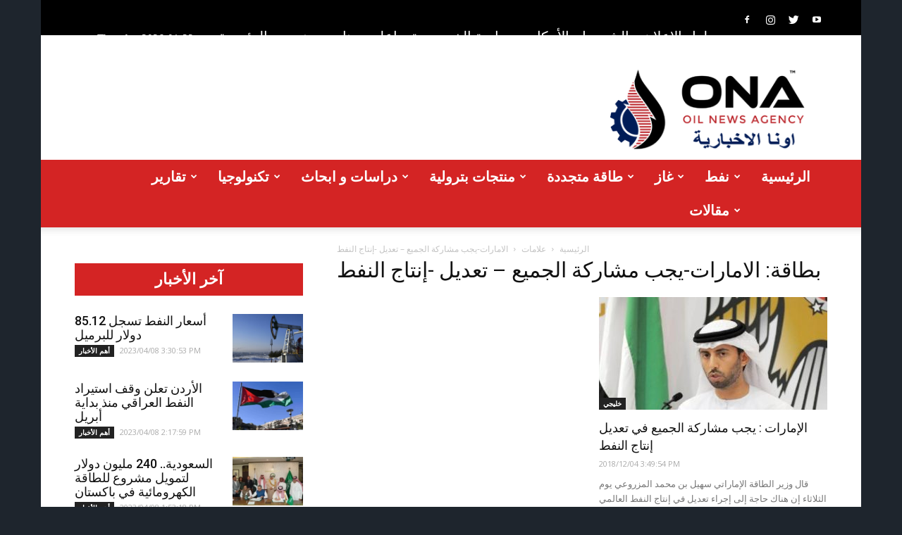

--- FILE ---
content_type: text/html; charset=UTF-8
request_url: https://old.oilnewsagency.com/tag/%D8%A7%D9%84%D8%A7%D9%85%D8%A7%D8%B1%D8%A7%D8%AA-%D9%8A%D8%AC%D8%A8-%D9%85%D8%B4%D8%A7%D8%B1%D9%83%D8%A9-%D8%A7%D9%84%D8%AC%D9%85%D9%8A%D8%B9-%D8%AA%D8%B9%D8%AF%D9%8A%D9%84-%D8%A5%D9%86%D8%AA%D8%A7/
body_size: 46412
content:
<!doctype html >
<!--[if IE 8]>    <html class="ie8" lang="en"> <![endif]-->
<!--[if IE 9]>    <html class="ie9" lang="en"> <![endif]-->
<!--[if gt IE 8]><!--> <html lang="en-US"> <!--<![endif]-->
<head>
    <title>الامارات-يجب مشاركة الجميع - تعديل -إنتاج النفط Archives - ONA™ NEWS / أونا الاخبارية</title>
    <meta charset="UTF-8" />
    <meta name="viewport" content="width=device-width, initial-scale=1.0">
    <link rel="pingback" href="https://old.oilnewsagency.com/xmlrpc.php" />
    <meta name='robots' content='index, follow, max-image-preview:large, max-snippet:-1, max-video-preview:-1' />
	<style>img:is([sizes="auto" i], [sizes^="auto," i]) { contain-intrinsic-size: 3000px 1500px }</style>
	
	<!-- This site is optimized with the Yoast SEO plugin v25.3.1 - https://yoast.com/wordpress/plugins/seo/ -->
	<link rel="canonical" href="https://old.oilnewsagency.com/tag/الامارات-يجب-مشاركة-الجميع-تعديل-إنتا/" />
	<meta property="og:locale" content="en_US" />
	<meta property="og:type" content="article" />
	<meta property="og:title" content="الامارات-يجب مشاركة الجميع - تعديل -إنتاج النفط Archives - ONA™ NEWS / أونا الاخبارية" />
	<meta property="og:url" content="https://old.oilnewsagency.com/tag/الامارات-يجب-مشاركة-الجميع-تعديل-إنتا/" />
	<meta property="og:site_name" content="ONA™ NEWS / أونا الاخبارية" />
	<meta name="twitter:card" content="summary_large_image" />
	<script type="application/ld+json" class="yoast-schema-graph">{"@context":"https://schema.org","@graph":[{"@type":"CollectionPage","@id":"https://old.oilnewsagency.com/tag/%d8%a7%d9%84%d8%a7%d9%85%d8%a7%d8%b1%d8%a7%d8%aa-%d9%8a%d8%ac%d8%a8-%d9%85%d8%b4%d8%a7%d8%b1%d9%83%d8%a9-%d8%a7%d9%84%d8%ac%d9%85%d9%8a%d8%b9-%d8%aa%d8%b9%d8%af%d9%8a%d9%84-%d8%a5%d9%86%d8%aa%d8%a7/","url":"https://old.oilnewsagency.com/tag/%d8%a7%d9%84%d8%a7%d9%85%d8%a7%d8%b1%d8%a7%d8%aa-%d9%8a%d8%ac%d8%a8-%d9%85%d8%b4%d8%a7%d8%b1%d9%83%d8%a9-%d8%a7%d9%84%d8%ac%d9%85%d9%8a%d8%b9-%d8%aa%d8%b9%d8%af%d9%8a%d9%84-%d8%a5%d9%86%d8%aa%d8%a7/","name":"الامارات-يجب مشاركة الجميع - تعديل -إنتاج النفط Archives - ONA™ NEWS / أونا الاخبارية","isPartOf":{"@id":"https://old.oilnewsagency.com/#website"},"primaryImageOfPage":{"@id":"https://old.oilnewsagency.com/tag/%d8%a7%d9%84%d8%a7%d9%85%d8%a7%d8%b1%d8%a7%d8%aa-%d9%8a%d8%ac%d8%a8-%d9%85%d8%b4%d8%a7%d8%b1%d9%83%d8%a9-%d8%a7%d9%84%d8%ac%d9%85%d9%8a%d8%b9-%d8%aa%d8%b9%d8%af%d9%8a%d9%84-%d8%a5%d9%86%d8%aa%d8%a7/#primaryimage"},"image":{"@id":"https://old.oilnewsagency.com/tag/%d8%a7%d9%84%d8%a7%d9%85%d8%a7%d8%b1%d8%a7%d8%aa-%d9%8a%d8%ac%d8%a8-%d9%85%d8%b4%d8%a7%d8%b1%d9%83%d8%a9-%d8%a7%d9%84%d8%ac%d9%85%d9%8a%d8%b9-%d8%aa%d8%b9%d8%af%d9%8a%d9%84-%d8%a5%d9%86%d8%aa%d8%a7/#primaryimage"},"thumbnailUrl":"https://old.oilnewsagency.com/wp-content/uploads/2017/10/المزروعي-الامارات.jpg","breadcrumb":{"@id":"https://old.oilnewsagency.com/tag/%d8%a7%d9%84%d8%a7%d9%85%d8%a7%d8%b1%d8%a7%d8%aa-%d9%8a%d8%ac%d8%a8-%d9%85%d8%b4%d8%a7%d8%b1%d9%83%d8%a9-%d8%a7%d9%84%d8%ac%d9%85%d9%8a%d8%b9-%d8%aa%d8%b9%d8%af%d9%8a%d9%84-%d8%a5%d9%86%d8%aa%d8%a7/#breadcrumb"},"inLanguage":"en-US"},{"@type":"ImageObject","inLanguage":"en-US","@id":"https://old.oilnewsagency.com/tag/%d8%a7%d9%84%d8%a7%d9%85%d8%a7%d8%b1%d8%a7%d8%aa-%d9%8a%d8%ac%d8%a8-%d9%85%d8%b4%d8%a7%d8%b1%d9%83%d8%a9-%d8%a7%d9%84%d8%ac%d9%85%d9%8a%d8%b9-%d8%aa%d8%b9%d8%af%d9%8a%d9%84-%d8%a5%d9%86%d8%aa%d8%a7/#primaryimage","url":"https://old.oilnewsagency.com/wp-content/uploads/2017/10/المزروعي-الامارات.jpg","contentUrl":"https://old.oilnewsagency.com/wp-content/uploads/2017/10/المزروعي-الامارات.jpg","width":700,"height":524},{"@type":"BreadcrumbList","@id":"https://old.oilnewsagency.com/tag/%d8%a7%d9%84%d8%a7%d9%85%d8%a7%d8%b1%d8%a7%d8%aa-%d9%8a%d8%ac%d8%a8-%d9%85%d8%b4%d8%a7%d8%b1%d9%83%d8%a9-%d8%a7%d9%84%d8%ac%d9%85%d9%8a%d8%b9-%d8%aa%d8%b9%d8%af%d9%8a%d9%84-%d8%a5%d9%86%d8%aa%d8%a7/#breadcrumb","itemListElement":[{"@type":"ListItem","position":1,"name":"Home","item":"https://old.oilnewsagency.com/"},{"@type":"ListItem","position":2,"name":"الامارات-يجب مشاركة الجميع - تعديل -إنتاج النفط"}]},{"@type":"WebSite","@id":"https://old.oilnewsagency.com/#website","url":"https://old.oilnewsagency.com/","name":"ONA™ NEWS / أونا الاخبارية","description":"أونا الاخبارية - وكالة أنباء النفط - أول وكالة الكترونية إخبارية خاصة تهتم بأخبار النفط والغاز وصناعة البتروكيماويات في الكويت خصوصا والدول العربية والعالم عموما.","potentialAction":[{"@type":"SearchAction","target":{"@type":"EntryPoint","urlTemplate":"https://old.oilnewsagency.com/?s={search_term_string}"},"query-input":{"@type":"PropertyValueSpecification","valueRequired":true,"valueName":"search_term_string"}}],"inLanguage":"en-US"}]}</script>
	<!-- / Yoast SEO plugin. -->


<link rel='dns-prefetch' href='//stats.wp.com' />
<link rel='dns-prefetch' href='//fonts.googleapis.com' />
<link rel='preconnect' href='//c0.wp.com' />
<link rel="alternate" type="application/rss+xml" title="ONA™ NEWS / أونا الاخبارية &raquo; Feed" href="https://old.oilnewsagency.com/feed/" />
<link rel="alternate" type="application/rss+xml" title="ONA™ NEWS / أونا الاخبارية &raquo; الامارات-يجب مشاركة الجميع - تعديل -إنتاج النفط Tag Feed" href="https://old.oilnewsagency.com/tag/%d8%a7%d9%84%d8%a7%d9%85%d8%a7%d8%b1%d8%a7%d8%aa-%d9%8a%d8%ac%d8%a8-%d9%85%d8%b4%d8%a7%d8%b1%d9%83%d8%a9-%d8%a7%d9%84%d8%ac%d9%85%d9%8a%d8%b9-%d8%aa%d8%b9%d8%af%d9%8a%d9%84-%d8%a5%d9%86%d8%aa%d8%a7/feed/" />
<script type="text/javascript">
/* <![CDATA[ */
window._wpemojiSettings = {"baseUrl":"https:\/\/s.w.org\/images\/core\/emoji\/16.0.1\/72x72\/","ext":".png","svgUrl":"https:\/\/s.w.org\/images\/core\/emoji\/16.0.1\/svg\/","svgExt":".svg","source":{"concatemoji":"https:\/\/old.oilnewsagency.com\/wp-includes\/js\/wp-emoji-release.min.js?ver=6.8.3"}};
/*! This file is auto-generated */
!function(s,n){var o,i,e;function c(e){try{var t={supportTests:e,timestamp:(new Date).valueOf()};sessionStorage.setItem(o,JSON.stringify(t))}catch(e){}}function p(e,t,n){e.clearRect(0,0,e.canvas.width,e.canvas.height),e.fillText(t,0,0);var t=new Uint32Array(e.getImageData(0,0,e.canvas.width,e.canvas.height).data),a=(e.clearRect(0,0,e.canvas.width,e.canvas.height),e.fillText(n,0,0),new Uint32Array(e.getImageData(0,0,e.canvas.width,e.canvas.height).data));return t.every(function(e,t){return e===a[t]})}function u(e,t){e.clearRect(0,0,e.canvas.width,e.canvas.height),e.fillText(t,0,0);for(var n=e.getImageData(16,16,1,1),a=0;a<n.data.length;a++)if(0!==n.data[a])return!1;return!0}function f(e,t,n,a){switch(t){case"flag":return n(e,"\ud83c\udff3\ufe0f\u200d\u26a7\ufe0f","\ud83c\udff3\ufe0f\u200b\u26a7\ufe0f")?!1:!n(e,"\ud83c\udde8\ud83c\uddf6","\ud83c\udde8\u200b\ud83c\uddf6")&&!n(e,"\ud83c\udff4\udb40\udc67\udb40\udc62\udb40\udc65\udb40\udc6e\udb40\udc67\udb40\udc7f","\ud83c\udff4\u200b\udb40\udc67\u200b\udb40\udc62\u200b\udb40\udc65\u200b\udb40\udc6e\u200b\udb40\udc67\u200b\udb40\udc7f");case"emoji":return!a(e,"\ud83e\udedf")}return!1}function g(e,t,n,a){var r="undefined"!=typeof WorkerGlobalScope&&self instanceof WorkerGlobalScope?new OffscreenCanvas(300,150):s.createElement("canvas"),o=r.getContext("2d",{willReadFrequently:!0}),i=(o.textBaseline="top",o.font="600 32px Arial",{});return e.forEach(function(e){i[e]=t(o,e,n,a)}),i}function t(e){var t=s.createElement("script");t.src=e,t.defer=!0,s.head.appendChild(t)}"undefined"!=typeof Promise&&(o="wpEmojiSettingsSupports",i=["flag","emoji"],n.supports={everything:!0,everythingExceptFlag:!0},e=new Promise(function(e){s.addEventListener("DOMContentLoaded",e,{once:!0})}),new Promise(function(t){var n=function(){try{var e=JSON.parse(sessionStorage.getItem(o));if("object"==typeof e&&"number"==typeof e.timestamp&&(new Date).valueOf()<e.timestamp+604800&&"object"==typeof e.supportTests)return e.supportTests}catch(e){}return null}();if(!n){if("undefined"!=typeof Worker&&"undefined"!=typeof OffscreenCanvas&&"undefined"!=typeof URL&&URL.createObjectURL&&"undefined"!=typeof Blob)try{var e="postMessage("+g.toString()+"("+[JSON.stringify(i),f.toString(),p.toString(),u.toString()].join(",")+"));",a=new Blob([e],{type:"text/javascript"}),r=new Worker(URL.createObjectURL(a),{name:"wpTestEmojiSupports"});return void(r.onmessage=function(e){c(n=e.data),r.terminate(),t(n)})}catch(e){}c(n=g(i,f,p,u))}t(n)}).then(function(e){for(var t in e)n.supports[t]=e[t],n.supports.everything=n.supports.everything&&n.supports[t],"flag"!==t&&(n.supports.everythingExceptFlag=n.supports.everythingExceptFlag&&n.supports[t]);n.supports.everythingExceptFlag=n.supports.everythingExceptFlag&&!n.supports.flag,n.DOMReady=!1,n.readyCallback=function(){n.DOMReady=!0}}).then(function(){return e}).then(function(){var e;n.supports.everything||(n.readyCallback(),(e=n.source||{}).concatemoji?t(e.concatemoji):e.wpemoji&&e.twemoji&&(t(e.twemoji),t(e.wpemoji)))}))}((window,document),window._wpemojiSettings);
/* ]]> */
</script>

<style id='wp-emoji-styles-inline-css' type='text/css'>

	img.wp-smiley, img.emoji {
		display: inline !important;
		border: none !important;
		box-shadow: none !important;
		height: 1em !important;
		width: 1em !important;
		margin: 0 0.07em !important;
		vertical-align: -0.1em !important;
		background: none !important;
		padding: 0 !important;
	}
</style>
<link rel='stylesheet' id='wp-block-library-css' href='https://c0.wp.com/c/6.8.3/wp-includes/css/dist/block-library/style.min.css' type='text/css' media='all' />
<style id='classic-theme-styles-inline-css' type='text/css'>
/*! This file is auto-generated */
.wp-block-button__link{color:#fff;background-color:#32373c;border-radius:9999px;box-shadow:none;text-decoration:none;padding:calc(.667em + 2px) calc(1.333em + 2px);font-size:1.125em}.wp-block-file__button{background:#32373c;color:#fff;text-decoration:none}
</style>
<link rel='stylesheet' id='mediaelement-css' href='https://c0.wp.com/c/6.8.3/wp-includes/js/mediaelement/mediaelementplayer-legacy.min.css' type='text/css' media='all' />
<link rel='stylesheet' id='wp-mediaelement-css' href='https://c0.wp.com/c/6.8.3/wp-includes/js/mediaelement/wp-mediaelement.min.css' type='text/css' media='all' />
<style id='jetpack-sharing-buttons-style-inline-css' type='text/css'>
.jetpack-sharing-buttons__services-list{display:flex;flex-direction:row;flex-wrap:wrap;gap:0;list-style-type:none;margin:5px;padding:0}.jetpack-sharing-buttons__services-list.has-small-icon-size{font-size:12px}.jetpack-sharing-buttons__services-list.has-normal-icon-size{font-size:16px}.jetpack-sharing-buttons__services-list.has-large-icon-size{font-size:24px}.jetpack-sharing-buttons__services-list.has-huge-icon-size{font-size:36px}@media print{.jetpack-sharing-buttons__services-list{display:none!important}}.editor-styles-wrapper .wp-block-jetpack-sharing-buttons{gap:0;padding-inline-start:0}ul.jetpack-sharing-buttons__services-list.has-background{padding:1.25em 2.375em}
</style>
<style id='global-styles-inline-css' type='text/css'>
:root{--wp--preset--aspect-ratio--square: 1;--wp--preset--aspect-ratio--4-3: 4/3;--wp--preset--aspect-ratio--3-4: 3/4;--wp--preset--aspect-ratio--3-2: 3/2;--wp--preset--aspect-ratio--2-3: 2/3;--wp--preset--aspect-ratio--16-9: 16/9;--wp--preset--aspect-ratio--9-16: 9/16;--wp--preset--color--black: #000000;--wp--preset--color--cyan-bluish-gray: #abb8c3;--wp--preset--color--white: #ffffff;--wp--preset--color--pale-pink: #f78da7;--wp--preset--color--vivid-red: #cf2e2e;--wp--preset--color--luminous-vivid-orange: #ff6900;--wp--preset--color--luminous-vivid-amber: #fcb900;--wp--preset--color--light-green-cyan: #7bdcb5;--wp--preset--color--vivid-green-cyan: #00d084;--wp--preset--color--pale-cyan-blue: #8ed1fc;--wp--preset--color--vivid-cyan-blue: #0693e3;--wp--preset--color--vivid-purple: #9b51e0;--wp--preset--gradient--vivid-cyan-blue-to-vivid-purple: linear-gradient(135deg,rgba(6,147,227,1) 0%,rgb(155,81,224) 100%);--wp--preset--gradient--light-green-cyan-to-vivid-green-cyan: linear-gradient(135deg,rgb(122,220,180) 0%,rgb(0,208,130) 100%);--wp--preset--gradient--luminous-vivid-amber-to-luminous-vivid-orange: linear-gradient(135deg,rgba(252,185,0,1) 0%,rgba(255,105,0,1) 100%);--wp--preset--gradient--luminous-vivid-orange-to-vivid-red: linear-gradient(135deg,rgba(255,105,0,1) 0%,rgb(207,46,46) 100%);--wp--preset--gradient--very-light-gray-to-cyan-bluish-gray: linear-gradient(135deg,rgb(238,238,238) 0%,rgb(169,184,195) 100%);--wp--preset--gradient--cool-to-warm-spectrum: linear-gradient(135deg,rgb(74,234,220) 0%,rgb(151,120,209) 20%,rgb(207,42,186) 40%,rgb(238,44,130) 60%,rgb(251,105,98) 80%,rgb(254,248,76) 100%);--wp--preset--gradient--blush-light-purple: linear-gradient(135deg,rgb(255,206,236) 0%,rgb(152,150,240) 100%);--wp--preset--gradient--blush-bordeaux: linear-gradient(135deg,rgb(254,205,165) 0%,rgb(254,45,45) 50%,rgb(107,0,62) 100%);--wp--preset--gradient--luminous-dusk: linear-gradient(135deg,rgb(255,203,112) 0%,rgb(199,81,192) 50%,rgb(65,88,208) 100%);--wp--preset--gradient--pale-ocean: linear-gradient(135deg,rgb(255,245,203) 0%,rgb(182,227,212) 50%,rgb(51,167,181) 100%);--wp--preset--gradient--electric-grass: linear-gradient(135deg,rgb(202,248,128) 0%,rgb(113,206,126) 100%);--wp--preset--gradient--midnight: linear-gradient(135deg,rgb(2,3,129) 0%,rgb(40,116,252) 100%);--wp--preset--font-size--small: 13px;--wp--preset--font-size--medium: 20px;--wp--preset--font-size--large: 36px;--wp--preset--font-size--x-large: 42px;--wp--preset--spacing--20: 0.44rem;--wp--preset--spacing--30: 0.67rem;--wp--preset--spacing--40: 1rem;--wp--preset--spacing--50: 1.5rem;--wp--preset--spacing--60: 2.25rem;--wp--preset--spacing--70: 3.38rem;--wp--preset--spacing--80: 5.06rem;--wp--preset--shadow--natural: 6px 6px 9px rgba(0, 0, 0, 0.2);--wp--preset--shadow--deep: 12px 12px 50px rgba(0, 0, 0, 0.4);--wp--preset--shadow--sharp: 6px 6px 0px rgba(0, 0, 0, 0.2);--wp--preset--shadow--outlined: 6px 6px 0px -3px rgba(255, 255, 255, 1), 6px 6px rgba(0, 0, 0, 1);--wp--preset--shadow--crisp: 6px 6px 0px rgba(0, 0, 0, 1);}:where(.is-layout-flex){gap: 0.5em;}:where(.is-layout-grid){gap: 0.5em;}body .is-layout-flex{display: flex;}.is-layout-flex{flex-wrap: wrap;align-items: center;}.is-layout-flex > :is(*, div){margin: 0;}body .is-layout-grid{display: grid;}.is-layout-grid > :is(*, div){margin: 0;}:where(.wp-block-columns.is-layout-flex){gap: 2em;}:where(.wp-block-columns.is-layout-grid){gap: 2em;}:where(.wp-block-post-template.is-layout-flex){gap: 1.25em;}:where(.wp-block-post-template.is-layout-grid){gap: 1.25em;}.has-black-color{color: var(--wp--preset--color--black) !important;}.has-cyan-bluish-gray-color{color: var(--wp--preset--color--cyan-bluish-gray) !important;}.has-white-color{color: var(--wp--preset--color--white) !important;}.has-pale-pink-color{color: var(--wp--preset--color--pale-pink) !important;}.has-vivid-red-color{color: var(--wp--preset--color--vivid-red) !important;}.has-luminous-vivid-orange-color{color: var(--wp--preset--color--luminous-vivid-orange) !important;}.has-luminous-vivid-amber-color{color: var(--wp--preset--color--luminous-vivid-amber) !important;}.has-light-green-cyan-color{color: var(--wp--preset--color--light-green-cyan) !important;}.has-vivid-green-cyan-color{color: var(--wp--preset--color--vivid-green-cyan) !important;}.has-pale-cyan-blue-color{color: var(--wp--preset--color--pale-cyan-blue) !important;}.has-vivid-cyan-blue-color{color: var(--wp--preset--color--vivid-cyan-blue) !important;}.has-vivid-purple-color{color: var(--wp--preset--color--vivid-purple) !important;}.has-black-background-color{background-color: var(--wp--preset--color--black) !important;}.has-cyan-bluish-gray-background-color{background-color: var(--wp--preset--color--cyan-bluish-gray) !important;}.has-white-background-color{background-color: var(--wp--preset--color--white) !important;}.has-pale-pink-background-color{background-color: var(--wp--preset--color--pale-pink) !important;}.has-vivid-red-background-color{background-color: var(--wp--preset--color--vivid-red) !important;}.has-luminous-vivid-orange-background-color{background-color: var(--wp--preset--color--luminous-vivid-orange) !important;}.has-luminous-vivid-amber-background-color{background-color: var(--wp--preset--color--luminous-vivid-amber) !important;}.has-light-green-cyan-background-color{background-color: var(--wp--preset--color--light-green-cyan) !important;}.has-vivid-green-cyan-background-color{background-color: var(--wp--preset--color--vivid-green-cyan) !important;}.has-pale-cyan-blue-background-color{background-color: var(--wp--preset--color--pale-cyan-blue) !important;}.has-vivid-cyan-blue-background-color{background-color: var(--wp--preset--color--vivid-cyan-blue) !important;}.has-vivid-purple-background-color{background-color: var(--wp--preset--color--vivid-purple) !important;}.has-black-border-color{border-color: var(--wp--preset--color--black) !important;}.has-cyan-bluish-gray-border-color{border-color: var(--wp--preset--color--cyan-bluish-gray) !important;}.has-white-border-color{border-color: var(--wp--preset--color--white) !important;}.has-pale-pink-border-color{border-color: var(--wp--preset--color--pale-pink) !important;}.has-vivid-red-border-color{border-color: var(--wp--preset--color--vivid-red) !important;}.has-luminous-vivid-orange-border-color{border-color: var(--wp--preset--color--luminous-vivid-orange) !important;}.has-luminous-vivid-amber-border-color{border-color: var(--wp--preset--color--luminous-vivid-amber) !important;}.has-light-green-cyan-border-color{border-color: var(--wp--preset--color--light-green-cyan) !important;}.has-vivid-green-cyan-border-color{border-color: var(--wp--preset--color--vivid-green-cyan) !important;}.has-pale-cyan-blue-border-color{border-color: var(--wp--preset--color--pale-cyan-blue) !important;}.has-vivid-cyan-blue-border-color{border-color: var(--wp--preset--color--vivid-cyan-blue) !important;}.has-vivid-purple-border-color{border-color: var(--wp--preset--color--vivid-purple) !important;}.has-vivid-cyan-blue-to-vivid-purple-gradient-background{background: var(--wp--preset--gradient--vivid-cyan-blue-to-vivid-purple) !important;}.has-light-green-cyan-to-vivid-green-cyan-gradient-background{background: var(--wp--preset--gradient--light-green-cyan-to-vivid-green-cyan) !important;}.has-luminous-vivid-amber-to-luminous-vivid-orange-gradient-background{background: var(--wp--preset--gradient--luminous-vivid-amber-to-luminous-vivid-orange) !important;}.has-luminous-vivid-orange-to-vivid-red-gradient-background{background: var(--wp--preset--gradient--luminous-vivid-orange-to-vivid-red) !important;}.has-very-light-gray-to-cyan-bluish-gray-gradient-background{background: var(--wp--preset--gradient--very-light-gray-to-cyan-bluish-gray) !important;}.has-cool-to-warm-spectrum-gradient-background{background: var(--wp--preset--gradient--cool-to-warm-spectrum) !important;}.has-blush-light-purple-gradient-background{background: var(--wp--preset--gradient--blush-light-purple) !important;}.has-blush-bordeaux-gradient-background{background: var(--wp--preset--gradient--blush-bordeaux) !important;}.has-luminous-dusk-gradient-background{background: var(--wp--preset--gradient--luminous-dusk) !important;}.has-pale-ocean-gradient-background{background: var(--wp--preset--gradient--pale-ocean) !important;}.has-electric-grass-gradient-background{background: var(--wp--preset--gradient--electric-grass) !important;}.has-midnight-gradient-background{background: var(--wp--preset--gradient--midnight) !important;}.has-small-font-size{font-size: var(--wp--preset--font-size--small) !important;}.has-medium-font-size{font-size: var(--wp--preset--font-size--medium) !important;}.has-large-font-size{font-size: var(--wp--preset--font-size--large) !important;}.has-x-large-font-size{font-size: var(--wp--preset--font-size--x-large) !important;}
:where(.wp-block-post-template.is-layout-flex){gap: 1.25em;}:where(.wp-block-post-template.is-layout-grid){gap: 1.25em;}
:where(.wp-block-columns.is-layout-flex){gap: 2em;}:where(.wp-block-columns.is-layout-grid){gap: 2em;}
:root :where(.wp-block-pullquote){font-size: 1.5em;line-height: 1.6;}
</style>
<link rel='stylesheet' id='google-fonts-style-css' href='https://fonts.googleapis.com/css?family=Open+Sans%3A300italic%2C400%2C400italic%2C600%2C600italic%2C700%7CRoboto%3A300%2C400%2C400italic%2C500%2C500italic%2C700%2C900&#038;subset=arabic&#038;ver=9.0.1' type='text/css' media='all' />
<link rel='stylesheet' id='new-royalslider-core-css-css' href='https://old.oilnewsagency.com/wp-content/plugins/new-royalslider/lib/royalslider/royalslider.css?ver=3.3.5' type='text/css' media='all' />
<link rel='stylesheet' id='rsDefault-css-css' href='https://old.oilnewsagency.com/wp-content/plugins/new-royalslider/lib/royalslider/skins/default/rs-default.css?ver=3.3.5' type='text/css' media='all' />
<link rel='stylesheet' id='gallery_with_thumbs_text-css-css' href='https://old.oilnewsagency.com/wp-content/plugins/new-royalslider/lib/royalslider/templates-css/rs-gallery-with-text-thumbs.css?ver=3.3.5' type='text/css' media='all' />
<link rel='stylesheet' id='rsDefaultInv-css-css' href='https://old.oilnewsagency.com/wp-content/plugins/new-royalslider/lib/royalslider/skins/default-inverted/rs-default-inverted.css?ver=3.3.5' type='text/css' media='all' />
<link rel='stylesheet' id='js_composer_front-css' href='https://old.oilnewsagency.com/wp-content/plugins/js_composer/assets/css/js_composer.min.css?ver=5.4.2' type='text/css' media='all' />
<link rel='stylesheet' id='td-theme-css' href='https://old.oilnewsagency.com/wp-content/themes/Newspaper/style.css?ver=9.0.1' type='text/css' media='all' />
<script type="text/javascript" src="https://c0.wp.com/c/6.8.3/wp-includes/js/jquery/jquery.min.js" id="jquery-core-js"></script>
<script type="text/javascript" src="https://c0.wp.com/c/6.8.3/wp-includes/js/jquery/jquery-migrate.min.js" id="jquery-migrate-js"></script>
<link rel="https://api.w.org/" href="https://old.oilnewsagency.com/wp-json/" /><link rel="alternate" title="JSON" type="application/json" href="https://old.oilnewsagency.com/wp-json/wp/v2/tags/1467" /><link rel="EditURI" type="application/rsd+xml" title="RSD" href="https://old.oilnewsagency.com/xmlrpc.php?rsd" />
<meta name="generator" content="WordPress 6.8.3" />
	<style>img#wpstats{display:none}</style>
		<!--[if lt IE 9]><script src="https://cdnjs.cloudflare.com/ajax/libs/html5shiv/3.7.3/html5shiv.js"></script><![endif]-->
    <meta name="generator" content="Powered by WPBakery Page Builder - drag and drop page builder for WordPress."/>
<!--[if lte IE 9]><link rel="stylesheet" type="text/css" href="https://old.oilnewsagency.com/wp-content/plugins/js_composer/assets/css/vc_lte_ie9.min.css" media="screen"><![endif]-->
<!-- JS generated by theme -->

<script>
    
    

	    var tdBlocksArray = []; //here we store all the items for the current page

	    //td_block class - each ajax block uses a object of this class for requests
	    function tdBlock() {
		    this.id = '';
		    this.block_type = 1; //block type id (1-234 etc)
		    this.atts = '';
		    this.td_column_number = '';
		    this.td_current_page = 1; //
		    this.post_count = 0; //from wp
		    this.found_posts = 0; //from wp
		    this.max_num_pages = 0; //from wp
		    this.td_filter_value = ''; //current live filter value
		    this.is_ajax_running = false;
		    this.td_user_action = ''; // load more or infinite loader (used by the animation)
		    this.header_color = '';
		    this.ajax_pagination_infinite_stop = ''; //show load more at page x
	    }


        // td_js_generator - mini detector
        (function(){
            var htmlTag = document.getElementsByTagName("html")[0];

	        if ( navigator.userAgent.indexOf("MSIE 10.0") > -1 ) {
                htmlTag.className += ' ie10';
            }

            if ( !!navigator.userAgent.match(/Trident.*rv\:11\./) ) {
                htmlTag.className += ' ie11';
            }

	        if ( navigator.userAgent.indexOf("Edge") > -1 ) {
                htmlTag.className += ' ieEdge';
            }

            if ( /(iPad|iPhone|iPod)/g.test(navigator.userAgent) ) {
                htmlTag.className += ' td-md-is-ios';
            }

            var user_agent = navigator.userAgent.toLowerCase();
            if ( user_agent.indexOf("android") > -1 ) {
                htmlTag.className += ' td-md-is-android';
            }

            if ( -1 !== navigator.userAgent.indexOf('Mac OS X')  ) {
                htmlTag.className += ' td-md-is-os-x';
            }

            if ( /chrom(e|ium)/.test(navigator.userAgent.toLowerCase()) ) {
               htmlTag.className += ' td-md-is-chrome';
            }

            if ( -1 !== navigator.userAgent.indexOf('Firefox') ) {
                htmlTag.className += ' td-md-is-firefox';
            }

            if ( -1 !== navigator.userAgent.indexOf('Safari') && -1 === navigator.userAgent.indexOf('Chrome') ) {
                htmlTag.className += ' td-md-is-safari';
            }

            if( -1 !== navigator.userAgent.indexOf('IEMobile') ){
                htmlTag.className += ' td-md-is-iemobile';
            }

        })();




        var tdLocalCache = {};

        ( function () {
            "use strict";

            tdLocalCache = {
                data: {},
                remove: function (resource_id) {
                    delete tdLocalCache.data[resource_id];
                },
                exist: function (resource_id) {
                    return tdLocalCache.data.hasOwnProperty(resource_id) && tdLocalCache.data[resource_id] !== null;
                },
                get: function (resource_id) {
                    return tdLocalCache.data[resource_id];
                },
                set: function (resource_id, cachedData) {
                    tdLocalCache.remove(resource_id);
                    tdLocalCache.data[resource_id] = cachedData;
                }
            };
        })();

    
    
var td_viewport_interval_list=[{"limitBottom":767,"sidebarWidth":228},{"limitBottom":1018,"sidebarWidth":300},{"limitBottom":1140,"sidebarWidth":324}];
var td_animation_stack_effect="type0";
var tds_animation_stack=true;
var td_animation_stack_specific_selectors=".entry-thumb, img";
var td_animation_stack_general_selectors=".td-animation-stack img, .td-animation-stack .entry-thumb, .post img";
var tds_general_modal_image="yes";
var td_ajax_url="https:\/\/old.oilnewsagency.com\/wp-admin\/admin-ajax.php?td_theme_name=Newspaper&v=9.0.1";
var td_get_template_directory_uri="https:\/\/old.oilnewsagency.com\/wp-content\/themes\/Newspaper";
var tds_snap_menu="";
var tds_logo_on_sticky="";
var tds_header_style="";
var td_please_wait="\u064a\u0631\u062c\u0649 \u0627\u0644\u0627\u0646\u062a\u0638\u0627\u0631 ...";
var td_email_user_pass_incorrect="\u0627\u0644\u0645\u0633\u062a\u062e\u062f\u0645 \u0623\u0648 \u0643\u0644\u0645\u0629 \u0627\u0644\u0645\u0631\u0648\u0631 \u063a\u064a\u0631 \u0635\u062d\u064a\u062d\u0629!";
var td_email_user_incorrect="\u0627\u0644\u0628\u0631\u064a\u062f \u0627\u0644\u0625\u0644\u0643\u062a\u0631\u0648\u0646\u064a \u0623\u0648 \u0627\u0633\u0645 \u0627\u0644\u0645\u0633\u062a\u062e\u062f\u0645 \u063a\u064a\u0631 \u0635\u062d\u064a\u062d!";
var td_email_incorrect="\u0627\u0644\u0628\u0631\u064a\u062f \u0627\u0644\u0625\u0644\u0643\u062a\u0631\u0648\u0646\u064a \u063a\u064a\u0631 \u0635\u062d\u064a\u062d!";
var tds_more_articles_on_post_enable="";
var tds_more_articles_on_post_time_to_wait="";
var tds_more_articles_on_post_pages_distance_from_top=0;
var tds_theme_color_site_wide="#222222";
var tds_smart_sidebar="enabled";
var tdThemeName="Newspaper";
var td_magnific_popup_translation_tPrev="\u0627\u0644\u0633\u0627\u0628\u0642 (\u0645\u0646 \u0627\u0644\u064a\u0633\u0627\u0631 \u0645\u0641\u062a\u0627\u062d \u0627\u0644\u0633\u0647\u0645)";
var td_magnific_popup_translation_tNext="\u0627\u0644\u062a\u0627\u0644\u064a (\u0627\u0644\u0635\u062d\u064a\u062d \u0645\u0641\u062a\u0627\u062d \u0627\u0644\u0633\u0647\u0645)";
var td_magnific_popup_translation_tCounter="%curr% \u0645\u0646 %total%";
var td_magnific_popup_translation_ajax_tError="\u0627\u0644\u0645\u062d\u062a\u0648\u0649 \u0645\u0646 %url% \u0644\u0627 \u064a\u0645\u0643\u0646 \u062a\u062d\u0645\u064a\u0644.";
var td_magnific_popup_translation_image_tError="\u0644\u0627 \u064a\u0645\u0643\u0646 \u062a\u062d\u0645\u064a\u0644 \u0635\u0648\u0631\u0629 #%curr%.";
var tdDateNamesI18n={"month_names":["January","February","March","April","May","June","July","August","September","October","November","December"],"month_names_short":["Jan","Feb","Mar","Apr","May","Jun","Jul","Aug","Sep","Oct","Nov","Dec"],"day_names":["Sunday","Monday","Tuesday","Wednesday","Thursday","Friday","Saturday"],"day_names_short":["Sun","Mon","Tue","Wed","Thu","Fri","Sat"]};
var td_ad_background_click_link="";
var td_ad_background_click_target="";
</script>


<!-- Header style compiled by theme -->

<style>
    

body {
	background-color:#1e252d;
}
.td-header-wrap .black-menu .sf-menu > .current-menu-item > a,
    .td-header-wrap .black-menu .sf-menu > .current-menu-ancestor > a,
    .td-header-wrap .black-menu .sf-menu > .current-category-ancestor > a,
    .td-header-wrap .black-menu .sf-menu > li > a:hover,
    .td-header-wrap .black-menu .sf-menu > .sfHover > a,
    .td-header-style-12 .td-header-menu-wrap-full,
    .sf-menu > .current-menu-item > a:after,
    .sf-menu > .current-menu-ancestor > a:after,
    .sf-menu > .current-category-ancestor > a:after,
    .sf-menu > li:hover > a:after,
    .sf-menu > .sfHover > a:after,
    .td-header-style-12 .td-affix,
    .header-search-wrap .td-drop-down-search:after,
    .header-search-wrap .td-drop-down-search .btn:hover,
    input[type=submit]:hover,
    .td-read-more a,
    .td-post-category:hover,
    .td-grid-style-1.td-hover-1 .td-big-grid-post:hover .td-post-category,
    .td-grid-style-5.td-hover-1 .td-big-grid-post:hover .td-post-category,
    .td_top_authors .td-active .td-author-post-count,
    .td_top_authors .td-active .td-author-comments-count,
    .td_top_authors .td_mod_wrap:hover .td-author-post-count,
    .td_top_authors .td_mod_wrap:hover .td-author-comments-count,
    .td-404-sub-sub-title a:hover,
    .td-search-form-widget .wpb_button:hover,
    .td-rating-bar-wrap div,
    .td_category_template_3 .td-current-sub-category,
    .dropcap,
    .td_wrapper_video_playlist .td_video_controls_playlist_wrapper,
    .wpb_default,
    .wpb_default:hover,
    .td-left-smart-list:hover,
    .td-right-smart-list:hover,
    .woocommerce-checkout .woocommerce input.button:hover,
    .woocommerce-page .woocommerce a.button:hover,
    .woocommerce-account div.woocommerce .button:hover,
    #bbpress-forums button:hover,
    .bbp_widget_login .button:hover,
    .td-footer-wrapper .td-post-category,
    .td-footer-wrapper .widget_product_search input[type="submit"]:hover,
    .woocommerce .product a.button:hover,
    .woocommerce .product #respond input#submit:hover,
    .woocommerce .checkout input#place_order:hover,
    .woocommerce .woocommerce.widget .button:hover,
    .single-product .product .summary .cart .button:hover,
    .woocommerce-cart .woocommerce table.cart .button:hover,
    .woocommerce-cart .woocommerce .shipping-calculator-form .button:hover,
    .td-next-prev-wrap a:hover,
    .td-load-more-wrap a:hover,
    .td-post-small-box a:hover,
    .page-nav .current,
    .page-nav:first-child > div,
    .td_category_template_8 .td-category-header .td-category a.td-current-sub-category,
    .td_category_template_4 .td-category-siblings .td-category a:hover,
    #bbpress-forums .bbp-pagination .current,
    #bbpress-forums #bbp-single-user-details #bbp-user-navigation li.current a,
    .td-theme-slider:hover .slide-meta-cat a,
    a.vc_btn-black:hover,
    .td-trending-now-wrapper:hover .td-trending-now-title,
    .td-scroll-up,
    .td-smart-list-button:hover,
    .td-weather-information:before,
    .td-weather-week:before,
    .td_block_exchange .td-exchange-header:before,
    .td_block_big_grid_9.td-grid-style-1 .td-post-category,
    .td_block_big_grid_9.td-grid-style-5 .td-post-category,
    .td-grid-style-6.td-hover-1 .td-module-thumb:after,
    .td-pulldown-syle-2 .td-subcat-dropdown ul:after,
    .td_block_template_9 .td-block-title:after,
    .td_block_template_15 .td-block-title:before,
    div.wpforms-container .wpforms-form div.wpforms-submit-container button[type=submit] {
        background-color: #222222;
    }

    .td_block_template_4 .td-related-title .td-cur-simple-item:before {
        border-color: #222222 transparent transparent transparent !important;
    }

    .woocommerce .woocommerce-message .button:hover,
    .woocommerce .woocommerce-error .button:hover,
    .woocommerce .woocommerce-info .button:hover {
        background-color: #222222 !important;
    }
    
    
    .td_block_template_4 .td-related-title .td-cur-simple-item,
    .td_block_template_3 .td-related-title .td-cur-simple-item,
    .td_block_template_9 .td-related-title:after {
        background-color: #222222;
    }

    .woocommerce .product .onsale,
    .woocommerce.widget .ui-slider .ui-slider-handle {
        background: none #222222;
    }

    .woocommerce.widget.widget_layered_nav_filters ul li a {
        background: none repeat scroll 0 0 #222222 !important;
    }

    a,
    cite a:hover,
    .td_mega_menu_sub_cats .cur-sub-cat,
    .td-mega-span h3 a:hover,
    .td_mod_mega_menu:hover .entry-title a,
    .header-search-wrap .result-msg a:hover,
    .td-header-top-menu .td-drop-down-search .td_module_wrap:hover .entry-title a,
    .td-header-top-menu .td-icon-search:hover,
    .td-header-wrap .result-msg a:hover,
    .top-header-menu li a:hover,
    .top-header-menu .current-menu-item > a,
    .top-header-menu .current-menu-ancestor > a,
    .top-header-menu .current-category-ancestor > a,
    .td-social-icon-wrap > a:hover,
    .td-header-sp-top-widget .td-social-icon-wrap a:hover,
    .td-page-content blockquote p,
    .td-post-content blockquote p,
    .mce-content-body blockquote p,
    .comment-content blockquote p,
    .wpb_text_column blockquote p,
    .td_block_text_with_title blockquote p,
    .td_module_wrap:hover .entry-title a,
    .td-subcat-filter .td-subcat-list a:hover,
    .td-subcat-filter .td-subcat-dropdown a:hover,
    .td_quote_on_blocks,
    .dropcap2,
    .dropcap3,
    .td_top_authors .td-active .td-authors-name a,
    .td_top_authors .td_mod_wrap:hover .td-authors-name a,
    .td-post-next-prev-content a:hover,
    .author-box-wrap .td-author-social a:hover,
    .td-author-name a:hover,
    .td-author-url a:hover,
    .td_mod_related_posts:hover h3 > a,
    .td-post-template-11 .td-related-title .td-related-left:hover,
    .td-post-template-11 .td-related-title .td-related-right:hover,
    .td-post-template-11 .td-related-title .td-cur-simple-item,
    .td-post-template-11 .td_block_related_posts .td-next-prev-wrap a:hover,
    .comment-reply-link:hover,
    .logged-in-as a:hover,
    #cancel-comment-reply-link:hover,
    .td-search-query,
    .td-category-header .td-pulldown-category-filter-link:hover,
    .td-category-siblings .td-subcat-dropdown a:hover,
    .td-category-siblings .td-subcat-dropdown a.td-current-sub-category,
    .widget a:hover,
    .td_wp_recentcomments a:hover,
    .archive .widget_archive .current,
    .archive .widget_archive .current a,
    .widget_calendar tfoot a:hover,
    .woocommerce a.added_to_cart:hover,
    .woocommerce-account .woocommerce-MyAccount-navigation a:hover,
    #bbpress-forums li.bbp-header .bbp-reply-content span a:hover,
    #bbpress-forums .bbp-forum-freshness a:hover,
    #bbpress-forums .bbp-topic-freshness a:hover,
    #bbpress-forums .bbp-forums-list li a:hover,
    #bbpress-forums .bbp-forum-title:hover,
    #bbpress-forums .bbp-topic-permalink:hover,
    #bbpress-forums .bbp-topic-started-by a:hover,
    #bbpress-forums .bbp-topic-started-in a:hover,
    #bbpress-forums .bbp-body .super-sticky li.bbp-topic-title .bbp-topic-permalink,
    #bbpress-forums .bbp-body .sticky li.bbp-topic-title .bbp-topic-permalink,
    .widget_display_replies .bbp-author-name,
    .widget_display_topics .bbp-author-name,
    .footer-text-wrap .footer-email-wrap a,
    .td-subfooter-menu li a:hover,
    .footer-social-wrap a:hover,
    a.vc_btn-black:hover,
    .td-smart-list-dropdown-wrap .td-smart-list-button:hover,
    .td_module_17 .td-read-more a:hover,
    .td_module_18 .td-read-more a:hover,
    .td_module_19 .td-post-author-name a:hover,
    .td-instagram-user a,
    .td-pulldown-syle-2 .td-subcat-dropdown:hover .td-subcat-more span,
    .td-pulldown-syle-2 .td-subcat-dropdown:hover .td-subcat-more i,
    .td-pulldown-syle-3 .td-subcat-dropdown:hover .td-subcat-more span,
    .td-pulldown-syle-3 .td-subcat-dropdown:hover .td-subcat-more i,
    .td-block-title-wrap .td-wrapper-pulldown-filter .td-pulldown-filter-display-option:hover,
    .td-block-title-wrap .td-wrapper-pulldown-filter .td-pulldown-filter-display-option:hover i,
    .td-block-title-wrap .td-wrapper-pulldown-filter .td-pulldown-filter-link:hover,
    .td-block-title-wrap .td-wrapper-pulldown-filter .td-pulldown-filter-item .td-cur-simple-item,
    .td_block_template_2 .td-related-title .td-cur-simple-item,
    .td_block_template_5 .td-related-title .td-cur-simple-item,
    .td_block_template_6 .td-related-title .td-cur-simple-item,
    .td_block_template_7 .td-related-title .td-cur-simple-item,
    .td_block_template_8 .td-related-title .td-cur-simple-item,
    .td_block_template_9 .td-related-title .td-cur-simple-item,
    .td_block_template_10 .td-related-title .td-cur-simple-item,
    .td_block_template_11 .td-related-title .td-cur-simple-item,
    .td_block_template_12 .td-related-title .td-cur-simple-item,
    .td_block_template_13 .td-related-title .td-cur-simple-item,
    .td_block_template_14 .td-related-title .td-cur-simple-item,
    .td_block_template_15 .td-related-title .td-cur-simple-item,
    .td_block_template_16 .td-related-title .td-cur-simple-item,
    .td_block_template_17 .td-related-title .td-cur-simple-item,
    .td-theme-wrap .sf-menu ul .td-menu-item > a:hover,
    .td-theme-wrap .sf-menu ul .sfHover > a,
    .td-theme-wrap .sf-menu ul .current-menu-ancestor > a,
    .td-theme-wrap .sf-menu ul .current-category-ancestor > a,
    .td-theme-wrap .sf-menu ul .current-menu-item > a,
    .td_outlined_btn {
        color: #222222;
    }

    a.vc_btn-black.vc_btn_square_outlined:hover,
    a.vc_btn-black.vc_btn_outlined:hover,
    .td-mega-menu-page .wpb_content_element ul li a:hover,
    .td-theme-wrap .td-aj-search-results .td_module_wrap:hover .entry-title a,
    .td-theme-wrap .header-search-wrap .result-msg a:hover {
        color: #222222 !important;
    }

    .td-next-prev-wrap a:hover,
    .td-load-more-wrap a:hover,
    .td-post-small-box a:hover,
    .page-nav .current,
    .page-nav:first-child > div,
    .td_category_template_8 .td-category-header .td-category a.td-current-sub-category,
    .td_category_template_4 .td-category-siblings .td-category a:hover,
    #bbpress-forums .bbp-pagination .current,
    .post .td_quote_box,
    .page .td_quote_box,
    a.vc_btn-black:hover,
    .td_block_template_5 .td-block-title > *,
    .td_outlined_btn {
        border-color: #222222;
    }

    .td_wrapper_video_playlist .td_video_currently_playing:after {
        border-color: #222222 !important;
    }

    .header-search-wrap .td-drop-down-search:before {
        border-color: transparent transparent #222222 transparent;
    }

    .block-title > span,
    .block-title > a,
    .block-title > label,
    .widgettitle,
    .widgettitle:after,
    .td-trending-now-title,
    .td-trending-now-wrapper:hover .td-trending-now-title,
    .wpb_tabs li.ui-tabs-active a,
    .wpb_tabs li:hover a,
    .vc_tta-container .vc_tta-color-grey.vc_tta-tabs-position-top.vc_tta-style-classic .vc_tta-tabs-container .vc_tta-tab.vc_active > a,
    .vc_tta-container .vc_tta-color-grey.vc_tta-tabs-position-top.vc_tta-style-classic .vc_tta-tabs-container .vc_tta-tab:hover > a,
    .td_block_template_1 .td-related-title .td-cur-simple-item,
    .woocommerce .product .products h2:not(.woocommerce-loop-product__title),
    .td-subcat-filter .td-subcat-dropdown:hover .td-subcat-more, 
    .td_3D_btn,
    .td_shadow_btn,
    .td_default_btn,
    .td_round_btn, 
    .td_outlined_btn:hover {
    	background-color: #222222;
    }

    .woocommerce div.product .woocommerce-tabs ul.tabs li.active {
    	background-color: #222222 !important;
    }

    .block-title,
    .td_block_template_1 .td-related-title,
    .wpb_tabs .wpb_tabs_nav,
    .vc_tta-container .vc_tta-color-grey.vc_tta-tabs-position-top.vc_tta-style-classic .vc_tta-tabs-container,
    .woocommerce div.product .woocommerce-tabs ul.tabs:before {
        border-color: #222222;
    }
    .td_block_wrap .td-subcat-item a.td-cur-simple-item {
	    color: #222222;
	}


    
    .td-grid-style-4 .entry-title
    {
        background-color: rgba(34, 34, 34, 0.7);
    }

    
    .block-title > span,
    .block-title > span > a,
    .block-title > a,
    .block-title > label,
    .widgettitle,
    .widgettitle:after,
    .td-trending-now-title,
    .td-trending-now-wrapper:hover .td-trending-now-title,
    .wpb_tabs li.ui-tabs-active a,
    .wpb_tabs li:hover a,
    .vc_tta-container .vc_tta-color-grey.vc_tta-tabs-position-top.vc_tta-style-classic .vc_tta-tabs-container .vc_tta-tab.vc_active > a,
    .vc_tta-container .vc_tta-color-grey.vc_tta-tabs-position-top.vc_tta-style-classic .vc_tta-tabs-container .vc_tta-tab:hover > a,
    .td_block_template_1 .td-related-title .td-cur-simple-item,
    .woocommerce .product .products h2:not(.woocommerce-loop-product__title),
    .td-subcat-filter .td-subcat-dropdown:hover .td-subcat-more,
    .td-weather-information:before,
    .td-weather-week:before,
    .td_block_exchange .td-exchange-header:before,
    .td-theme-wrap .td_block_template_3 .td-block-title > *,
    .td-theme-wrap .td_block_template_4 .td-block-title > *,
    .td-theme-wrap .td_block_template_7 .td-block-title > *,
    .td-theme-wrap .td_block_template_9 .td-block-title:after,
    .td-theme-wrap .td_block_template_10 .td-block-title::before,
    .td-theme-wrap .td_block_template_11 .td-block-title::before,
    .td-theme-wrap .td_block_template_11 .td-block-title::after,
    .td-theme-wrap .td_block_template_14 .td-block-title,
    .td-theme-wrap .td_block_template_15 .td-block-title:before,
    .td-theme-wrap .td_block_template_17 .td-block-title:before {
        background-color: #d42424;
    }

    .woocommerce div.product .woocommerce-tabs ul.tabs li.active {
    	background-color: #d42424 !important;
    }

    .block-title,
    .td_block_template_1 .td-related-title,
    .wpb_tabs .wpb_tabs_nav,
    .vc_tta-container .vc_tta-color-grey.vc_tta-tabs-position-top.vc_tta-style-classic .vc_tta-tabs-container,
    .woocommerce div.product .woocommerce-tabs ul.tabs:before,
    .td-theme-wrap .td_block_template_5 .td-block-title > *,
    .td-theme-wrap .td_block_template_17 .td-block-title,
    .td-theme-wrap .td_block_template_17 .td-block-title::before {
        border-color: #d42424;
    }

    .td-theme-wrap .td_block_template_4 .td-block-title > *:before,
    .td-theme-wrap .td_block_template_17 .td-block-title::after {
        border-color: #d42424 transparent transparent transparent;
    }
    
    .td-theme-wrap .td_block_template_4 .td-related-title .td-cur-simple-item:before {
        border-color: #d42424 transparent transparent transparent !important;
    }

    
    .td-theme-wrap .block-title > span,
    .td-theme-wrap .block-title > span > a,
    .td-theme-wrap .widget_rss .block-title .rsswidget,
    .td-theme-wrap .block-title > a,
    .widgettitle,
    .widgettitle > a,
    .td-trending-now-title,
    .wpb_tabs li.ui-tabs-active a,
    .wpb_tabs li:hover a,
    .vc_tta-container .vc_tta-color-grey.vc_tta-tabs-position-top.vc_tta-style-classic .vc_tta-tabs-container .vc_tta-tab.vc_active > a,
    .vc_tta-container .vc_tta-color-grey.vc_tta-tabs-position-top.vc_tta-style-classic .vc_tta-tabs-container .vc_tta-tab:hover > a,
    .td-related-title .td-cur-simple-item,
    .woocommerce div.product .woocommerce-tabs ul.tabs li.active,
    .woocommerce .product .products h2:not(.woocommerce-loop-product__title),
    .td-theme-wrap .td_block_template_2 .td-block-title > *,
    .td-theme-wrap .td_block_template_3 .td-block-title > *,
    .td-theme-wrap .td_block_template_4 .td-block-title > *,
    .td-theme-wrap .td_block_template_5 .td-block-title > *,
    .td-theme-wrap .td_block_template_6 .td-block-title > *,
    .td-theme-wrap .td_block_template_6 .td-block-title:before,
    .td-theme-wrap .td_block_template_7 .td-block-title > *,
    .td-theme-wrap .td_block_template_8 .td-block-title > *,
    .td-theme-wrap .td_block_template_9 .td-block-title > *,
    .td-theme-wrap .td_block_template_10 .td-block-title > *,
    .td-theme-wrap .td_block_template_11 .td-block-title > *,
    .td-theme-wrap .td_block_template_12 .td-block-title > *,
    .td-theme-wrap .td_block_template_13 .td-block-title > span,
    .td-theme-wrap .td_block_template_13 .td-block-title > a,
    .td-theme-wrap .td_block_template_14 .td-block-title > *,
    .td-theme-wrap .td_block_template_14 .td-block-title-wrap .td-wrapper-pulldown-filter .td-pulldown-filter-display-option,
    .td-theme-wrap .td_block_template_14 .td-block-title-wrap .td-wrapper-pulldown-filter .td-pulldown-filter-display-option i,
    .td-theme-wrap .td_block_template_14 .td-block-title-wrap .td-wrapper-pulldown-filter .td-pulldown-filter-display-option:hover,
    .td-theme-wrap .td_block_template_14 .td-block-title-wrap .td-wrapper-pulldown-filter .td-pulldown-filter-display-option:hover i,
    .td-theme-wrap .td_block_template_15 .td-block-title > *,
    .td-theme-wrap .td_block_template_15 .td-block-title-wrap .td-wrapper-pulldown-filter,
    .td-theme-wrap .td_block_template_15 .td-block-title-wrap .td-wrapper-pulldown-filter i,
    .td-theme-wrap .td_block_template_16 .td-block-title > *,
    .td-theme-wrap .td_block_template_17 .td-block-title > * {
    	color: #ffffff;
    }


    
    .td-header-wrap .td-header-top-menu-full,
    .td-header-wrap .top-header-menu .sub-menu {
        background-color: #000000;
    }
    .td-header-style-8 .td-header-top-menu-full {
        background-color: transparent;
    }
    .td-header-style-8 .td-header-top-menu-full .td-header-top-menu {
        background-color: #000000;
        padding-left: 15px;
        padding-right: 15px;
    }

    .td-header-wrap .td-header-top-menu-full .td-header-top-menu,
    .td-header-wrap .td-header-top-menu-full {
        border-bottom: none;
    }


    
    .td-header-top-menu,
    .td-header-top-menu a,
    .td-header-wrap .td-header-top-menu-full .td-header-top-menu,
    .td-header-wrap .td-header-top-menu-full a,
    .td-header-style-8 .td-header-top-menu,
    .td-header-style-8 .td-header-top-menu a,
    .td-header-top-menu .td-drop-down-search .entry-title a {
        color: #ffffff;
    }

    
    .top-header-menu .current-menu-item > a,
    .top-header-menu .current-menu-ancestor > a,
    .top-header-menu .current-category-ancestor > a,
    .top-header-menu li a:hover,
    .td-header-sp-top-widget .td-icon-search:hover {
        color: #dd3333;
    }

    
    .td-header-wrap .td-header-menu-wrap-full,
    .td-header-menu-wrap.td-affix,
    .td-header-style-3 .td-header-main-menu,
    .td-header-style-3 .td-affix .td-header-main-menu,
    .td-header-style-4 .td-header-main-menu,
    .td-header-style-4 .td-affix .td-header-main-menu,
    .td-header-style-8 .td-header-menu-wrap.td-affix,
    .td-header-style-8 .td-header-top-menu-full {
		background-color: #d42424;
    }


    .td-boxed-layout .td-header-style-3 .td-header-menu-wrap,
    .td-boxed-layout .td-header-style-4 .td-header-menu-wrap,
    .td-header-style-3 .td_stretch_content .td-header-menu-wrap,
    .td-header-style-4 .td_stretch_content .td-header-menu-wrap {
    	background-color: #d42424 !important;
    }


    @media (min-width: 1019px) {
        .td-header-style-1 .td-header-sp-recs,
        .td-header-style-1 .td-header-sp-logo {
            margin-bottom: 28px;
        }
    }

    @media (min-width: 768px) and (max-width: 1018px) {
        .td-header-style-1 .td-header-sp-recs,
        .td-header-style-1 .td-header-sp-logo {
            margin-bottom: 14px;
        }
    }

    .td-header-style-7 .td-header-top-menu {
        border-bottom: none;
    }
    
    
    
    .td-header-wrap .td-header-menu-wrap .sf-menu > li > a,
    .td-header-wrap .td-header-menu-social .td-social-icon-wrap a,
    .td-header-style-4 .td-header-menu-social .td-social-icon-wrap i,
    .td-header-style-5 .td-header-menu-social .td-social-icon-wrap i,
    .td-header-style-6 .td-header-menu-social .td-social-icon-wrap i,
    .td-header-style-12 .td-header-menu-social .td-social-icon-wrap i,
    .td-header-wrap .header-search-wrap #td-header-search-button .td-icon-search {
        color: #ffffff;
    }
    .td-header-wrap .td-header-menu-social + .td-search-wrapper #td-header-search-button:before {
      background-color: #ffffff;
    }
    
    
    @media (max-width: 767px) {
        body .td-header-wrap .td-header-main-menu {
            background-color: #ffffff !important;
        }
    }


    
    .td-header-bg:before {
        background-position: center center;
    }

    
    .td-footer-wrapper,
    .td-footer-wrapper .td_block_template_7 .td-block-title > *,
    .td-footer-wrapper .td_block_template_17 .td-block-title,
    .td-footer-wrapper .td-block-title-wrap .td-wrapper-pulldown-filter {
        background-color: #ffffff;
    }

    
    .td-footer-wrapper,
    .td-footer-wrapper a,
    .td-footer-wrapper .block-title a,
    .td-footer-wrapper .block-title span,
    .td-footer-wrapper .block-title label,
    .td-footer-wrapper .td-excerpt,
    .td-footer-wrapper .td-post-author-name span,
    .td-footer-wrapper .td-post-date,
    .td-footer-wrapper .td-social-style3 .td_social_type a,
    .td-footer-wrapper .td-social-style3,
    .td-footer-wrapper .td-social-style4 .td_social_type a,
    .td-footer-wrapper .td-social-style4,
    .td-footer-wrapper .td-social-style9,
    .td-footer-wrapper .td-social-style10,
    .td-footer-wrapper .td-social-style2 .td_social_type a,
    .td-footer-wrapper .td-social-style8 .td_social_type a,
    .td-footer-wrapper .td-social-style2 .td_social_type,
    .td-footer-wrapper .td-social-style8 .td_social_type,
    .td-footer-template-13 .td-social-name,
    .td-footer-wrapper .td_block_template_7 .td-block-title > * {
        color: #000000;
    }

    .td-footer-wrapper .widget_calendar th,
    .td-footer-wrapper .widget_calendar td,
    .td-footer-wrapper .td-social-style2 .td_social_type .td-social-box,
    .td-footer-wrapper .td-social-style8 .td_social_type .td-social-box,
    .td-social-style-2 .td-icon-font:after {
        border-color: #000000;
    }

    .td-footer-wrapper .td-module-comments a,
    .td-footer-wrapper .td-post-category,
    .td-footer-wrapper .td-slide-meta .td-post-author-name span,
    .td-footer-wrapper .td-slide-meta .td-post-date {
        color: #fff;
    }

    
    .td-footer-bottom-full .td-container::before {
        background-color: rgba(0, 0, 0, 0.1);
    }

    
	.td-footer-wrapper .block-title > span,
    .td-footer-wrapper .block-title > a,
    .td-footer-wrapper .widgettitle,
    .td-theme-wrap .td-footer-wrapper .td-container .td-block-title > *,
    .td-theme-wrap .td-footer-wrapper .td_block_template_6 .td-block-title:before {
    	color: #000000;
    }

    
    .td-footer-wrapper .footer-social-wrap .td-icon-font {
        color: #000000;
    }

    
    .td-footer-wrapper .footer-social-wrap i.td-icon-font:hover {
        color: #000000;
    }

    
    .td-sub-footer-container,
    .td-subfooter-menu li a {
        color: #ffffff;
    }

    
    .td-subfooter-menu li a:hover {
        color: #e5e5e5;
    }


    
    .post .td-post-header .entry-title {
        color: #dd3333;
    }
    .td_module_15 .entry-title a {
        color: #dd3333;
    }

    
    .td-footer-wrapper::before {
        background-size: cover;
    }

    
    .td-footer-wrapper::before {
        background-position: center center;
    }

    
    .td-footer-wrapper::before {
        opacity: 0.1;
    }



    
    .td-menu-background,
    .td-search-background {
        background-size: contain;
    }

    
    .top-header-menu > li > a,
    .td-weather-top-widget .td-weather-now .td-big-degrees,
    .td-weather-top-widget .td-weather-header .td-weather-city,
    .td-header-sp-top-menu .td_data_time {
        font-family:Trebuchet, Tahoma, Arial, sans-serif;
	font-size:15px;
	
    }
    
    ul.sf-menu > .td-menu-item > a,
    .td-theme-wrap .td-header-menu-social {
        font-family:Georgia, Times, "Times New Roman", serif;
	font-size:20px;
	
    }
    
    .block-title > span,
    .block-title > a,
    .widgettitle,
    .td-trending-now-title,
    .wpb_tabs li a,
    .vc_tta-container .vc_tta-color-grey.vc_tta-tabs-position-top.vc_tta-style-classic .vc_tta-tabs-container .vc_tta-tab > a,
    .td-theme-wrap .td-related-title a,
    .woocommerce div.product .woocommerce-tabs ul.tabs li a,
    .woocommerce .product .products h2:not(.woocommerce-loop-product__title),
    .td-theme-wrap .td-block-title {
        font-family:Baskerville, "Times New Roman", Times, serif;
	font-size:22px;
	font-weight:bold;
	
    }
    
    .td_module_1 .td-module-title {
    	font-family:Baskerville, "Times New Roman", Times, serif;
	font-size:18px;
	font-weight:bold;
	
    }
    
    .td_module_2 .td-module-title {
    	font-size:18px;
	
    }
    
    .td_module_3 .td-module-title {
    	font-size:18px;
	
    }
    
    .td_module_4 .td-module-title {
    	font-size:18px;
	
    }
    
    .td_module_5 .td-module-title {
    	font-size:18px;
	
    }
    
    .td_module_6 .td-module-title {
    	font-size:18px;
	
    }
    
    .td_module_7 .td-module-title {
    	font-size:18px;
	
    }
    
    .td_module_15 .entry-title {
    	font-size:18px;
	
    }
    
    .td_block_trending_now .entry-title {
    	font-family:Tahoma, Verdana, Geneva;
	font-size:16px;
	font-weight:bold;
	
    }
    
    .td-post-template-default .td-post-header .entry-title {
        font-family:Tahoma, Verdana, Geneva;
	font-size:24px;
	font-weight:bold;
	
    }
    
    .td-post-template-1 .td-post-header .entry-title {
        font-family:Baskerville, "Times New Roman", Times, serif;
	font-size:30px;
	font-weight:bold;
	
    }
    
    .td-post-content p,
    .td-post-content {
        font-family:Baskerville, "Times New Roman", Times, serif;
	font-size:18px;
	font-weight:600;
	
    }
    
    .post .td-category a {
        font-size:18px;
	
    }
    
	.td-sub-footer-menu ul li a {
		font-size:17px;
	font-weight:500;
	
	}




	
    .category .td-category a {
    	font-size:18px;
	
    }
    
    .td-trending-now-display-area .entry-title {
    	font-family:Georgia, Times, "Times New Roman", serif;
	font-size:18px;
	
    }
</style>

<script async src="//pagead2.googlesyndication.com/pagead/js/adsbygoogle.js"></script>
<script>
  (adsbygoogle = window.adsbygoogle || []).push({
    google_ad_client: "ca-pub-1964325943092896",
    enable_page_level_ads: true
  });
</script>


<!-- Global site tag (gtag.js) - Google Analytics -->
<script async src="https://www.googletagmanager.com/gtag/js?id=UA-101851292-1"></script>
<script>
  window.dataLayer = window.dataLayer || [];
  function gtag(){dataLayer.push(arguments);}
  gtag('js', new Date());

  gtag('config', 'UA-101851292-1');
</script>

<meta name="google-site-verification" content="XqTnua5Mx0XmCqu6hVoQn751SJu9_XgBa1G33F7D47g" />






<script type="application/ld+json">
                        {
                            "@context": "http://schema.org",
                            "@type": "BreadcrumbList",
                            "itemListElement": [{
                            "@type": "ListItem",
                            "position": 1,
                                "item": {
                                "@type": "WebSite",
                                "@id": "https://old.oilnewsagency.com/",
                                "name": "الرئيسية"                                               
                            }
                        },{
                            "@type": "ListItem",
                            "position": 2,
                                "item": {
                                "@type": "WebPage",
                                "@id": "https://old.oilnewsagency.com/tag/%d8%a7%d9%84%d8%a7%d9%85%d8%a7%d8%b1%d8%a7%d8%aa-%d9%8a%d8%ac%d8%a8-%d9%85%d8%b4%d8%a7%d8%b1%d9%83%d8%a9-%d8%a7%d9%84%d8%ac%d9%85%d9%8a%d8%b9-%d8%aa%d8%b9%d8%af%d9%8a%d9%84-%d8%a5%d9%86%d8%aa%d8%a7/",
                                "name": "الامارات-يجب مشاركة الجميع &#8211; تعديل -إنتاج النفط"
                            }
                        }    ]
                        }
                       </script><link rel="icon" href="https://old.oilnewsagency.com/wp-content/uploads/2022/11/cropped-Untitled-design-32x32.png" sizes="32x32" />
<link rel="icon" href="https://old.oilnewsagency.com/wp-content/uploads/2022/11/cropped-Untitled-design-192x192.png" sizes="192x192" />
<link rel="apple-touch-icon" href="https://old.oilnewsagency.com/wp-content/uploads/2022/11/cropped-Untitled-design-180x180.png" />
<meta name="msapplication-TileImage" content="https://old.oilnewsagency.com/wp-content/uploads/2022/11/cropped-Untitled-design-270x270.png" />
		<style type="text/css" id="wp-custom-css">
			/*.td-icon-menu-down
{
	padding: 4px;
	display: none;
}
*/
.td-icon-search:before {
    content: '\e80a';
    margin: 60px;
	
	.td-icon-search:before {
    content: '\e80a';
    margin: 20px;
}		</style>
		<noscript><style type="text/css"> .wpb_animate_when_almost_visible { opacity: 1; }</style></noscript>	<!-- Global site tag (gtag.js) - Google Analytics -->
<script async src="https://www.googletagmanager.com/gtag/js?id=G-NYQSM9YCC8"></script>
<script>
  window.dataLayer = window.dataLayer || [];
  function gtag(){dataLayer.push(arguments);}
  gtag('js', new Date());

  gtag('config', 'G-NYQSM9YCC8');
</script>
</head>

<body class="archive tag tag-1467 wp-theme-Newspaper metaslider-plugin global-block-template-14 wpb-js-composer js-comp-ver-5.4.2 vc_responsive td-animation-stack-type0 td-boxed-layout" itemscope="itemscope" itemtype="https://schema.org/WebPage">

        <div class="td-scroll-up"><i class="td-icon-menu-up"></i></div>
    
    <div class="td-menu-background"></div>
<div id="td-mobile-nav">
    <div class="td-mobile-container">
        <!-- mobile menu top section -->
        <div class="td-menu-socials-wrap">
            <!-- socials -->
            <div class="td-menu-socials">
                
        <span class="td-social-icon-wrap">
            <a target="_blank" href="https://www.facebook.com/OilNewsAgency/" title="Facebook">
                <i class="td-icon-font td-icon-facebook"></i>
            </a>
        </span>
        <span class="td-social-icon-wrap">
            <a target="_blank" href="https://www.instagram.com/oilnewsagency/" title="Instagram">
                <i class="td-icon-font td-icon-instagram"></i>
            </a>
        </span>
        <span class="td-social-icon-wrap">
            <a target="_blank" href="https://twitter.com/Oil_News_Agency" title="Twitter">
                <i class="td-icon-font td-icon-twitter"></i>
            </a>
        </span>
        <span class="td-social-icon-wrap">
            <a target="_blank" href="https://www.youtube.com/channel/UCO1J-N-KrLYzVfDkQyMGZjA" title="Youtube">
                <i class="td-icon-font td-icon-youtube"></i>
            </a>
        </span>            </div>
            <!-- close button -->
            <div class="td-mobile-close">
                <a href="#"><i class="td-icon-close-mobile"></i></a>
            </div>
        </div>

        <!-- login section -->
        
        <!-- menu section -->
        <div class="td-mobile-content">
            <div class="menu-main-menu-container"><ul id="menu-main-menu" class="td-mobile-main-menu"><li id="menu-item-29617" class="menu-item menu-item-type-custom menu-item-object-custom menu-item-home menu-item-first menu-item-29617"><a href="http://old.oilnewsagency.com/"><i class="fa fa-diamond"></i>الرئيسية</a></li>
<li id="menu-item-574" class="menu-item menu-item-type-taxonomy menu-item-object-category menu-item-has-children menu-item-574"><a href="https://old.oilnewsagency.com/%d9%86%d9%81%d8%b7/">نفط<i class="td-icon-menu-right td-element-after"></i></a>
<ul class="sub-menu">
	<li id="menu-item-0" class="menu-item-0"><a href="https://old.oilnewsagency.com/%d9%86%d9%81%d8%b7/%d8%ae%d9%84%d9%8a%d8%ac%d9%8a-%d9%86%d9%81%d8%b7/">خليجي</a></li>
	<li class="menu-item-0"><a href="https://old.oilnewsagency.com/%d9%86%d9%81%d8%b7/%d8%b9%d8%a7%d9%84%d9%85%d9%8a/">عالمي</a></li>
	<li class="menu-item-0"><a href="https://old.oilnewsagency.com/%d9%86%d9%81%d8%b7/%d8%b9%d8%b1%d8%a8%d9%8a-%d9%86%d9%81%d8%b7/">عربي</a></li>
</ul>
</li>
<li id="menu-item-565" class="menu-item menu-item-type-taxonomy menu-item-object-category menu-item-has-children menu-item-565"><a href="https://old.oilnewsagency.com/%d8%ba%d8%a7%d8%b2/">غاز<i class="td-icon-menu-right td-element-after"></i></a>
<ul class="sub-menu">
	<li class="menu-item-0"><a href="https://old.oilnewsagency.com/%d8%ba%d8%a7%d8%b2/%d8%ae%d9%84%d9%8a%d8%ac%d9%8a-%d8%ba%d8%a7%d8%b2/">خليجي</a></li>
	<li class="menu-item-0"><a href="https://old.oilnewsagency.com/%d8%ba%d8%a7%d8%b2/%d8%b9%d8%a7%d9%84%d9%85%d9%8a-%d8%ba%d8%a7%d8%b2/">عالمي</a></li>
	<li class="menu-item-0"><a href="https://old.oilnewsagency.com/%d8%ba%d8%a7%d8%b2/%d8%b9%d8%b1%d8%a8%d9%8a-%d8%ba%d8%a7%d8%b2/">عربي</a></li>
</ul>
</li>
<li id="menu-item-553" class="menu-item menu-item-type-taxonomy menu-item-object-category menu-item-has-children menu-item-553"><a href="https://old.oilnewsagency.com/%d8%b7%d8%a7%d9%82%d8%a9-%d9%85%d8%aa%d8%ac%d8%af%d8%af%d8%a9/">طاقة متجددة<i class="td-icon-menu-right td-element-after"></i></a>
<ul class="sub-menu">
	<li class="menu-item-0"><a href="https://old.oilnewsagency.com/%d8%b7%d8%a7%d9%82%d8%a9-%d9%85%d8%aa%d8%ac%d8%af%d8%af%d8%a9/%d8%ae%d9%84%d9%8a%d8%ac%d9%8a-%d8%a8%d8%aa%d8%b1%d9%88%d9%83%d9%8a%d9%85%d8%a7%d9%88%d9%8a%d8%a7%d8%aa/">خليجي</a></li>
	<li class="menu-item-0"><a href="https://old.oilnewsagency.com/%d8%b7%d8%a7%d9%82%d8%a9-%d9%85%d8%aa%d8%ac%d8%af%d8%af%d8%a9/%d8%b9%d8%a7%d9%84%d9%85%d9%8a-%d8%a8%d8%aa%d8%b1%d9%88%d9%83%d9%8a%d9%85%d8%a7%d9%88%d9%8a%d8%a7%d8%aa/">عالمي</a></li>
	<li class="menu-item-0"><a href="https://old.oilnewsagency.com/%d8%b7%d8%a7%d9%82%d8%a9-%d9%85%d8%aa%d8%ac%d8%af%d8%af%d8%a9/%d8%b9%d8%b1%d8%a8%d9%8a-%d8%a8%d8%aa%d8%b1%d9%88%d9%83%d9%8a%d9%85%d8%a7%d9%88%d9%8a%d8%a7%d8%aa/">عربي</a></li>
</ul>
</li>
<li id="menu-item-570" class="menu-item menu-item-type-taxonomy menu-item-object-category menu-item-has-children menu-item-570"><a href="https://old.oilnewsagency.com/%d9%85%d9%86%d8%aa%d8%ac%d8%a7%d8%aa-%d8%a8%d8%aa%d8%b1%d9%88%d9%84%d9%8a%d8%a9/">منتجات بترولية<i class="td-icon-menu-right td-element-after"></i></a>
<ul class="sub-menu">
	<li class="menu-item-0"><a href="https://old.oilnewsagency.com/%d9%85%d9%86%d8%aa%d8%ac%d8%a7%d8%aa-%d8%a8%d8%aa%d8%b1%d9%88%d9%84%d9%8a%d8%a9/%d8%ae%d9%84%d9%8a%d8%ac%d9%8a-%d9%85%d9%86%d8%aa%d8%ac%d8%a7%d8%aa-%d8%a8%d8%aa%d8%b1%d9%88%d9%84%d9%8a%d8%a9/">خليجي</a></li>
	<li class="menu-item-0"><a href="https://old.oilnewsagency.com/%d9%85%d9%86%d8%aa%d8%ac%d8%a7%d8%aa-%d8%a8%d8%aa%d8%b1%d9%88%d9%84%d9%8a%d8%a9/%d8%b9%d8%a7%d9%84%d9%85%d9%8a-%d9%85%d9%86%d8%aa%d8%ac%d8%a7%d8%aa-%d8%a8%d8%aa%d8%b1%d9%88%d9%84%d9%8a%d8%a9/">عالمي</a></li>
	<li class="menu-item-0"><a href="https://old.oilnewsagency.com/%d9%85%d9%86%d8%aa%d8%ac%d8%a7%d8%aa-%d8%a8%d8%aa%d8%b1%d9%88%d9%84%d9%8a%d8%a9/%d8%b9%d8%b1%d8%a8%d9%8a-%d9%85%d9%86%d8%aa%d8%ac%d8%a7%d8%aa-%d8%a8%d8%aa%d8%b1%d9%88%d9%84%d9%8a%d8%a9/">عربي</a></li>
</ul>
</li>
<li id="menu-item-549" class="menu-item menu-item-type-taxonomy menu-item-object-category menu-item-has-children menu-item-549"><a href="https://old.oilnewsagency.com/%d8%af%d8%b1%d8%a7%d8%b3%d8%a7%d8%aa-%d9%88%d8%a3%d8%a8%d8%ad%d8%a7%d8%ab/">دراسات و ابحاث<i class="td-icon-menu-right td-element-after"></i></a>
<ul class="sub-menu">
	<li class="menu-item-0"><a href="https://old.oilnewsagency.com/%d8%af%d8%b1%d8%a7%d8%b3%d8%a7%d8%aa-%d9%88%d8%a3%d8%a8%d8%ad%d8%a7%d8%ab/%d8%ae%d9%84%d9%8a%d8%ac%d9%8a-%d8%a3%d8%a8%d8%ad%d8%a7%d8%ab/">خليجي</a></li>
	<li class="menu-item-0"><a href="https://old.oilnewsagency.com/%d8%af%d8%b1%d8%a7%d8%b3%d8%a7%d8%aa-%d9%88%d8%a3%d8%a8%d8%ad%d8%a7%d8%ab/%d8%b9%d8%a7%d9%84%d9%85%d9%8a-%d8%a3%d8%a8%d8%ad%d8%a7%d8%ab/">عالمي</a></li>
	<li class="menu-item-0"><a href="https://old.oilnewsagency.com/%d8%af%d8%b1%d8%a7%d8%b3%d8%a7%d8%aa-%d9%88%d8%a3%d8%a8%d8%ad%d8%a7%d8%ab/%d8%b9%d8%b1%d8%a8%d9%8a-%d8%a3%d8%a8%d8%ad%d8%a7%d8%ab/">عربي</a></li>
</ul>
</li>
<li id="menu-item-2428" class="menu-item menu-item-type-taxonomy menu-item-object-category menu-item-2428"><a href="https://old.oilnewsagency.com/%d8%aa%d9%83%d9%86%d9%88%d9%84%d9%88%d8%ac%d9%8a%d8%a7/">تكنولوجيا</a></li>
<li id="menu-item-56508" class="menu-item menu-item-type-taxonomy menu-item-object-category menu-item-has-children menu-item-56508"><a href="https://old.oilnewsagency.com/%d8%aa%d9%82%d8%a7%d8%b1%d9%8a%d8%b1/">تقارير<i class="td-icon-menu-right td-element-after"></i></a>
<ul class="sub-menu">
	<li class="menu-item-0"><a href="https://old.oilnewsagency.com/%d8%aa%d9%82%d8%a7%d8%b1%d9%8a%d8%b1/%d8%ae%d9%84%d9%8a%d8%ac%d9%8a/">خليجي</a></li>
	<li class="menu-item-0"><a href="https://old.oilnewsagency.com/%d8%aa%d9%82%d8%a7%d8%b1%d9%8a%d8%b1/%d8%b9%d8%a7%d9%84%d9%85%d9%8a-%d8%aa%d9%82%d8%a7%d8%b1%d9%8a%d8%b1/">عالمي</a></li>
	<li class="menu-item-0"><a href="https://old.oilnewsagency.com/%d8%aa%d9%82%d8%a7%d8%b1%d9%8a%d8%b1/%d8%b9%d8%b1%d8%a8%d9%8a/">عربي</a></li>
</ul>
</li>
<li id="menu-item-2150" class="menu-item menu-item-type-taxonomy menu-item-object-category menu-item-2150"><a href="https://old.oilnewsagency.com/%d9%85%d9%82%d8%a7%d9%84%d8%a7%d8%aa/">مقالات</a></li>
</ul></div>        </div>
    </div>

    <!-- register/login section -->
    </div>    <div class="td-search-background"></div>
<div class="td-search-wrap-mob">
	<div class="td-drop-down-search" aria-labelledby="td-header-search-button">
		<form method="get" class="td-search-form" action="https://old.oilnewsagency.com/">
			<!-- close button -->
			<div class="td-search-close">
				<a href="#"><i class="td-icon-close-mobile"></i></a>
			</div>
			<div role="search" class="td-search-input">
				<span>بحث</span>
				<input id="td-header-search-mob" type="text" value="" name="s" autocomplete="off" />
			</div>
		</form>
		<div id="td-aj-search-mob"></div>
	</div>
</div>    
    
    <div id="td-outer-wrap" class="td-theme-wrap">
    
        <!--
Header style 1
-->


<div class="td-header-wrap td-header-style-1 ">
    
    <div class="td-header-top-menu-full td-container-wrap ">
        <div class="td-container td-header-row td-header-top-menu">
            
    <div class="top-bar-style-2">
        <div class="td-header-sp-top-widget">
    
    
        
        <span class="td-social-icon-wrap">
            <a target="_blank" href="https://www.facebook.com/OilNewsAgency/" title="Facebook">
                <i class="td-icon-font td-icon-facebook"></i>
            </a>
        </span>
        <span class="td-social-icon-wrap">
            <a target="_blank" href="https://www.instagram.com/oilnewsagency/" title="Instagram">
                <i class="td-icon-font td-icon-instagram"></i>
            </a>
        </span>
        <span class="td-social-icon-wrap">
            <a target="_blank" href="https://twitter.com/Oil_News_Agency" title="Twitter">
                <i class="td-icon-font td-icon-twitter"></i>
            </a>
        </span>
        <span class="td-social-icon-wrap">
            <a target="_blank" href="https://www.youtube.com/channel/UCO1J-N-KrLYzVfDkQyMGZjA" title="Youtube">
                <i class="td-icon-font td-icon-youtube"></i>
            </a>
        </span>    </div>        
<div class="td-header-sp-top-menu">


	        <div class="td_data_time">
            <div >

                Thursday 2026-01-22
            </div>
        </div>
    <div class="menu-top-container"><ul id="menu-top-menu" class="top-header-menu"><li id="menu-item-29616" class="menu-item menu-item-type-custom menu-item-object-custom menu-item-home menu-item-first td-menu-item td-normal-menu menu-item-29616"><a href="http://old.oilnewsagency.com/"><i class="fa fa-diamond"></i>الرئيسية</a></li>
<li id="menu-item-12676" class="menu-item menu-item-type-post_type menu-item-object-page td-menu-item td-normal-menu menu-item-12676"><a href="https://old.oilnewsagency.com/%d9%85%d9%86-%d9%86%d8%ad%d9%86/">من نحن</a></li>
<li id="menu-item-4034" class="menu-item menu-item-type-post_type menu-item-object-page td-menu-item td-normal-menu menu-item-4034"><a href="https://old.oilnewsagency.com/%d9%84%d9%84%d8%a5%d8%b9%d9%84%d8%a7%d9%86-%d8%b9%d9%84%d9%89-%d8%a7%d9%84%d9%85%d9%88%d9%82%d8%b9/">اعلن معنا</a></li>
<li id="menu-item-29614" class="menu-item menu-item-type-post_type menu-item-object-page td-menu-item td-normal-menu menu-item-29614"><a href="https://old.oilnewsagency.com/%d8%b3%d9%8a%d8%a7%d8%b3%d8%a9-%d8%a7%d9%84%d8%ae%d8%b5%d9%88%d8%b5%d9%8a%d8%a9/">سياسة الخصوصية</a></li>
<li id="menu-item-29615" class="menu-item menu-item-type-post_type menu-item-object-page td-menu-item td-normal-menu menu-item-29615"><a href="https://old.oilnewsagency.com/%d8%a7%d9%84%d8%b4%d8%b1%d9%88%d8%b7-%d9%88%d8%a7%d9%84%d8%a3%d8%ad%d9%83%d8%a7%d9%85/">الشروط والأحكام</a></li>
<li id="menu-item-497" class="menu-item menu-item-type-post_type menu-item-object-page td-menu-item td-normal-menu menu-item-497"><a href="https://old.oilnewsagency.com/%d8%a7%d8%aa%d8%b5%d9%84-%d8%a8%d9%86%d8%a7/">حلول الإعلان</a></li>
</ul></div></div>
    </div>

<!-- LOGIN MODAL -->
        </div>
    </div>

    <div class="td-banner-wrap-full td-logo-wrap-full td-container-wrap ">
        <div class="td-container td-header-row td-header-header">
            <div class="td-header-sp-logo">
                            <a class="td-main-logo" href="https://old.oilnewsagency.com/">
                <img src="http://old.oilnewsagency.com/wp-content/uploads/2022/11/oilnewsagency-logo-1.png" alt=""/>
                <span class="td-visual-hidden">ONA™ NEWS / أونا الاخبارية</span>
            </a>
                    </div>
                    </div>
    </div>

    <div class="td-header-menu-wrap-full td-container-wrap ">
        
        <div class="td-header-menu-wrap td-header-gradient td-header-menu-no-search">
            <div class="td-container td-header-row td-header-main-menu">
                <div id="td-header-menu" role="navigation">
    <div id="td-top-mobile-toggle"><a href="#"><i class="td-icon-font td-icon-mobile"></i></a></div>
    <div class="td-main-menu-logo td-logo-in-header">
                <a class="td-main-logo" href="https://old.oilnewsagency.com/">
            <img src="http://old.oilnewsagency.com/wp-content/uploads/2022/11/oilnewsagency-logo-1.png" alt=""/>
        </a>
        </div>
    <div class="menu-main-menu-container"><ul id="menu-main-menu-1" class="sf-menu"><li class="menu-item menu-item-type-custom menu-item-object-custom menu-item-home menu-item-first td-menu-item td-normal-menu menu-item-29617"><a href="http://old.oilnewsagency.com/"><i class="fa fa-diamond"></i>الرئيسية</a></li>
<li class="menu-item menu-item-type-taxonomy menu-item-object-category td-menu-item td-mega-menu menu-item-574"><a href="https://old.oilnewsagency.com/%d9%86%d9%81%d8%b7/">نفط</a>
<ul class="sub-menu">
	<li class="menu-item-0"><div class="td-container-border"><div class="td-mega-grid"><div class="td_block_wrap td_block_mega_menu td_uid_1_697218de7b459_rand td_with_ajax_pagination td-pb-border-top td_block_template_14"  data-td-block-uid="td_uid_1_697218de7b459" ><script>var block_td_uid_1_697218de7b459 = new tdBlock();
block_td_uid_1_697218de7b459.id = "td_uid_1_697218de7b459";
block_td_uid_1_697218de7b459.atts = '{"limit":4,"td_column_number":3,"ajax_pagination":"next_prev","category_id":"3","show_child_cat":30,"td_ajax_filter_type":"td_category_ids_filter","td_ajax_preloading":"","block_template_id":"","header_color":"","ajax_pagination_infinite_stop":"","offset":"","td_filter_default_txt":"","td_ajax_filter_ids":"","el_class":"","color_preset":"","border_top":"","css":"","tdc_css":"","class":"td_uid_1_697218de7b459_rand","tdc_css_class":"td_uid_1_697218de7b459_rand","tdc_css_class_style":"td_uid_1_697218de7b459_rand_style"}';
block_td_uid_1_697218de7b459.td_column_number = "3";
block_td_uid_1_697218de7b459.block_type = "td_block_mega_menu";
block_td_uid_1_697218de7b459.post_count = "4";
block_td_uid_1_697218de7b459.found_posts = "13547";
block_td_uid_1_697218de7b459.header_color = "";
block_td_uid_1_697218de7b459.ajax_pagination_infinite_stop = "";
block_td_uid_1_697218de7b459.max_num_pages = "3387";
tdBlocksArray.push(block_td_uid_1_697218de7b459);
</script><div class="td_mega_menu_sub_cats"><div class="block-mega-child-cats"><a class="cur-sub-cat mega-menu-sub-cat-td_uid_1_697218de7b459" id="td_uid_2_697218de8bbad" data-td_block_id="td_uid_1_697218de7b459" data-td_filter_value="" href="https://old.oilnewsagency.com/%d9%86%d9%81%d8%b7/">جميع</a><a class="mega-menu-sub-cat-td_uid_1_697218de7b459"  id="td_uid_3_697218de8bbe1" data-td_block_id="td_uid_1_697218de7b459" data-td_filter_value="91" href="https://old.oilnewsagency.com/%d9%86%d9%81%d8%b7/%d8%ae%d9%84%d9%8a%d8%ac%d9%8a-%d9%86%d9%81%d8%b7/">خليجي</a><a class="mega-menu-sub-cat-td_uid_1_697218de7b459"  id="td_uid_4_697218de8bbfa" data-td_block_id="td_uid_1_697218de7b459" data-td_filter_value="75" href="https://old.oilnewsagency.com/%d9%86%d9%81%d8%b7/%d8%b9%d8%a7%d9%84%d9%85%d9%8a/">عالمي</a><a class="mega-menu-sub-cat-td_uid_1_697218de7b459"  id="td_uid_5_697218de8bc0f" data-td_block_id="td_uid_1_697218de7b459" data-td_filter_value="84" href="https://old.oilnewsagency.com/%d9%86%d9%81%d8%b7/%d8%b9%d8%b1%d8%a8%d9%8a-%d9%86%d9%81%d8%b7/">عربي</a></div></div><div id=td_uid_1_697218de7b459 class="td_block_inner"><div class="td-mega-row"><div class="td-mega-span">
        <div class="td_module_mega_menu td_mod_mega_menu">
            <div class="td-module-image">
                <div class="td-module-thumb"><a href="https://old.oilnewsagency.com/%d8%a3%d8%b3%d8%b9%d8%a7%d8%b1-%d8%a7%d9%84%d9%86%d9%81%d8%b7-%d8%aa%d8%b3%d8%ac%d9%84-85-12-%d8%af%d9%88%d9%84%d8%a7%d8%b1-%d9%84%d9%84%d8%a8%d8%b1%d9%85%d9%8a%d9%84/" rel="bookmark" class="td-image-wrap" title="أسعار النفط تسجل 85.12 دولار للبرميل"><img width="218" height="150" class="entry-thumb" src="https://old.oilnewsagency.com/wp-content/uploads/2023/03/النفط-218x150.jpg" srcset="https://old.oilnewsagency.com/wp-content/uploads/2023/03/النفط-218x150.jpg 218w, https://old.oilnewsagency.com/wp-content/uploads/2023/03/النفط-100x70.jpg 100w" sizes="(max-width: 218px) 100vw, 218px" alt="" title="أسعار النفط تسجل 85.12 دولار للبرميل"/></a></div>                <a href="https://old.oilnewsagency.com/featured/" class="td-post-category">أهم الأخبار</a>            </div>

            <div class="item-details">
                <h3 class="entry-title td-module-title"><a href="https://old.oilnewsagency.com/%d8%a3%d8%b3%d8%b9%d8%a7%d8%b1-%d8%a7%d9%84%d9%86%d9%81%d8%b7-%d8%aa%d8%b3%d8%ac%d9%84-85-12-%d8%af%d9%88%d9%84%d8%a7%d8%b1-%d9%84%d9%84%d8%a8%d8%b1%d9%85%d9%8a%d9%84/" rel="bookmark" title="أسعار النفط تسجل 85.12 دولار للبرميل">أسعار النفط تسجل 85.12 دولار للبرميل</a></h3>            </div>
        </div>
        </div><div class="td-mega-span">
        <div class="td_module_mega_menu td_mod_mega_menu">
            <div class="td-module-image">
                <div class="td-module-thumb"><a href="https://old.oilnewsagency.com/%d8%a7%d9%84%d8%a3%d8%b1%d8%af%d9%86-%d8%aa%d8%b9%d9%84%d9%86-%d9%88%d9%82%d9%81-%d8%a7%d8%b3%d8%aa%d9%8a%d8%b1%d8%a7%d8%af-%d8%a7%d9%84%d9%86%d9%81%d8%b7-%d8%a7%d9%84%d8%b9%d8%b1%d8%a7%d9%82%d9%8a/" rel="bookmark" class="td-image-wrap" title="الأردن تعلن وقف استيراد النفط العراقي منذ بداية أبريل"><img width="218" height="150" class="entry-thumb" src="https://old.oilnewsagency.com/wp-content/uploads/2023/04/received_738980764437509-218x150.webp" srcset="https://old.oilnewsagency.com/wp-content/uploads/2023/04/received_738980764437509-218x150.webp 218w, https://old.oilnewsagency.com/wp-content/uploads/2023/04/received_738980764437509-100x70.webp 100w" sizes="(max-width: 218px) 100vw, 218px" alt="" title="الأردن تعلن وقف استيراد النفط العراقي منذ بداية أبريل"/></a></div>                <a href="https://old.oilnewsagency.com/featured/" class="td-post-category">أهم الأخبار</a>            </div>

            <div class="item-details">
                <h3 class="entry-title td-module-title"><a href="https://old.oilnewsagency.com/%d8%a7%d9%84%d8%a3%d8%b1%d8%af%d9%86-%d8%aa%d8%b9%d9%84%d9%86-%d9%88%d9%82%d9%81-%d8%a7%d8%b3%d8%aa%d9%8a%d8%b1%d8%a7%d8%af-%d8%a7%d9%84%d9%86%d9%81%d8%b7-%d8%a7%d9%84%d8%b9%d8%b1%d8%a7%d9%82%d9%8a/" rel="bookmark" title="الأردن تعلن وقف استيراد النفط العراقي منذ بداية أبريل">الأردن تعلن وقف استيراد النفط العراقي منذ بداية أبريل</a></h3>            </div>
        </div>
        </div><div class="td-mega-span">
        <div class="td_module_mega_menu td_mod_mega_menu">
            <div class="td-module-image">
                <div class="td-module-thumb"><a href="https://old.oilnewsagency.com/%d8%a7%d9%84%d9%88%d9%84%d8%a7%d9%8a%d8%a7%d8%aa-%d8%a7%d9%84%d9%85%d8%aa%d8%ad%d8%af%d8%a9-%d8%aa%d8%b1%d8%ad%d8%a8-%d8%a8%d8%a5%d8%a8%d8%b1%d8%a7%d9%85-%d8%a7%d9%84%d8%b9%d8%b1%d8%a7%d9%82-%d8%b5/" rel="bookmark" class="td-image-wrap" title="الولايات المتحدة ترحب بإبرام العراق صفقتين في مجال الطاقة"><img width="218" height="150" class="entry-thumb" src="https://old.oilnewsagency.com/wp-content/uploads/2023/03/النفط-1-218x150.jpg" srcset="https://old.oilnewsagency.com/wp-content/uploads/2023/03/النفط-1-218x150.jpg 218w, https://old.oilnewsagency.com/wp-content/uploads/2023/03/النفط-1-100x70.jpg 100w" sizes="(max-width: 218px) 100vw, 218px" alt="" title="الولايات المتحدة ترحب بإبرام العراق صفقتين في مجال الطاقة"/></a></div>                <a href="https://old.oilnewsagency.com/featured/" class="td-post-category">أهم الأخبار</a>            </div>

            <div class="item-details">
                <h3 class="entry-title td-module-title"><a href="https://old.oilnewsagency.com/%d8%a7%d9%84%d9%88%d9%84%d8%a7%d9%8a%d8%a7%d8%aa-%d8%a7%d9%84%d9%85%d8%aa%d8%ad%d8%af%d8%a9-%d8%aa%d8%b1%d8%ad%d8%a8-%d8%a8%d8%a5%d8%a8%d8%b1%d8%a7%d9%85-%d8%a7%d9%84%d8%b9%d8%b1%d8%a7%d9%82-%d8%b5/" rel="bookmark" title="الولايات المتحدة ترحب بإبرام العراق صفقتين في مجال الطاقة">الولايات المتحدة ترحب بإبرام العراق صفقتين في مجال الطاقة</a></h3>            </div>
        </div>
        </div><div class="td-mega-span">
        <div class="td_module_mega_menu td_mod_mega_menu">
            <div class="td-module-image">
                <div class="td-module-thumb"><a href="https://old.oilnewsagency.com/%d8%a3%d8%b3%d8%a8%d8%a7%d8%a8-%d9%84%d8%ac%d9%88%d8%a1-%d8%a3%d9%88%d8%a8%d9%83-%d8%a8%d9%84%d8%b3-%d9%84%d8%ae%d9%81%d8%b6-%d8%a5%d9%86%d8%aa%d8%a7%d8%ac%d9%87%d8%a7-%d9%85%d9%86-%d8%a7/" rel="bookmark" class="td-image-wrap" title="أسباب لجوء «أوبك بلس» لخفض إنتاجها من النفط"><img width="218" height="150" class="entry-thumb" src="https://old.oilnewsagency.com/wp-content/uploads/2021/06/62-151025-ecuador-bottom-ranking-oil-producers-opec_700x400-218x150.jpg" srcset="https://old.oilnewsagency.com/wp-content/uploads/2021/06/62-151025-ecuador-bottom-ranking-oil-producers-opec_700x400-218x150.jpg 218w, https://old.oilnewsagency.com/wp-content/uploads/2021/06/62-151025-ecuador-bottom-ranking-oil-producers-opec_700x400-100x70.jpg 100w" sizes="(max-width: 218px) 100vw, 218px" alt="" title="أسباب لجوء «أوبك بلس» لخفض إنتاجها من النفط"/></a></div>                <a href="https://old.oilnewsagency.com/featured/" class="td-post-category">أهم الأخبار</a>            </div>

            <div class="item-details">
                <h3 class="entry-title td-module-title"><a href="https://old.oilnewsagency.com/%d8%a3%d8%b3%d8%a8%d8%a7%d8%a8-%d9%84%d8%ac%d9%88%d8%a1-%d8%a3%d9%88%d8%a8%d9%83-%d8%a8%d9%84%d8%b3-%d9%84%d8%ae%d9%81%d8%b6-%d8%a5%d9%86%d8%aa%d8%a7%d8%ac%d9%87%d8%a7-%d9%85%d9%86-%d8%a7/" rel="bookmark" title="أسباب لجوء «أوبك بلس» لخفض إنتاجها من النفط">أسباب لجوء «أوبك بلس» لخفض إنتاجها من النفط</a></h3>            </div>
        </div>
        </div></div></div><div class="td-next-prev-wrap"><a href="#" class="td-ajax-prev-page ajax-page-disabled" id="prev-page-td_uid_1_697218de7b459" data-td_block_id="td_uid_1_697218de7b459"><i class="td-icon-font td-icon-menu-left"></i></a><a href="#"  class="td-ajax-next-page" id="next-page-td_uid_1_697218de7b459" data-td_block_id="td_uid_1_697218de7b459"><i class="td-icon-font td-icon-menu-right"></i></a></div><div class="clearfix"></div></div> <!-- ./block1 --></div></div></li>
</ul>
</li>
<li class="menu-item menu-item-type-taxonomy menu-item-object-category td-menu-item td-mega-menu menu-item-565"><a href="https://old.oilnewsagency.com/%d8%ba%d8%a7%d8%b2/">غاز</a>
<ul class="sub-menu">
	<li class="menu-item-0"><div class="td-container-border"><div class="td-mega-grid"><div class="td_block_wrap td_block_mega_menu td_uid_6_697218de8cc53_rand td_with_ajax_pagination td-pb-border-top td_block_template_14"  data-td-block-uid="td_uid_6_697218de8cc53" ><script>var block_td_uid_6_697218de8cc53 = new tdBlock();
block_td_uid_6_697218de8cc53.id = "td_uid_6_697218de8cc53";
block_td_uid_6_697218de8cc53.atts = '{"limit":4,"td_column_number":3,"ajax_pagination":"next_prev","category_id":"4","show_child_cat":30,"td_ajax_filter_type":"td_category_ids_filter","td_ajax_preloading":"","block_template_id":"","header_color":"","ajax_pagination_infinite_stop":"","offset":"","td_filter_default_txt":"","td_ajax_filter_ids":"","el_class":"","color_preset":"","border_top":"","css":"","tdc_css":"","class":"td_uid_6_697218de8cc53_rand","tdc_css_class":"td_uid_6_697218de8cc53_rand","tdc_css_class_style":"td_uid_6_697218de8cc53_rand_style"}';
block_td_uid_6_697218de8cc53.td_column_number = "3";
block_td_uid_6_697218de8cc53.block_type = "td_block_mega_menu";
block_td_uid_6_697218de8cc53.post_count = "4";
block_td_uid_6_697218de8cc53.found_posts = "7010";
block_td_uid_6_697218de8cc53.header_color = "";
block_td_uid_6_697218de8cc53.ajax_pagination_infinite_stop = "";
block_td_uid_6_697218de8cc53.max_num_pages = "1753";
tdBlocksArray.push(block_td_uid_6_697218de8cc53);
</script><div class="td_mega_menu_sub_cats"><div class="block-mega-child-cats"><a class="cur-sub-cat mega-menu-sub-cat-td_uid_6_697218de8cc53" id="td_uid_7_697218de95351" data-td_block_id="td_uid_6_697218de8cc53" data-td_filter_value="" href="https://old.oilnewsagency.com/%d8%ba%d8%a7%d8%b2/">جميع</a><a class="mega-menu-sub-cat-td_uid_6_697218de8cc53"  id="td_uid_8_697218de95384" data-td_block_id="td_uid_6_697218de8cc53" data-td_filter_value="92" href="https://old.oilnewsagency.com/%d8%ba%d8%a7%d8%b2/%d8%ae%d9%84%d9%8a%d8%ac%d9%8a-%d8%ba%d8%a7%d8%b2/">خليجي</a><a class="mega-menu-sub-cat-td_uid_6_697218de8cc53"  id="td_uid_9_697218de9539d" data-td_block_id="td_uid_6_697218de8cc53" data-td_filter_value="76" href="https://old.oilnewsagency.com/%d8%ba%d8%a7%d8%b2/%d8%b9%d8%a7%d9%84%d9%85%d9%8a-%d8%ba%d8%a7%d8%b2/">عالمي</a><a class="mega-menu-sub-cat-td_uid_6_697218de8cc53"  id="td_uid_10_697218de953b1" data-td_block_id="td_uid_6_697218de8cc53" data-td_filter_value="85" href="https://old.oilnewsagency.com/%d8%ba%d8%a7%d8%b2/%d8%b9%d8%b1%d8%a8%d9%8a-%d8%ba%d8%a7%d8%b2/">عربي</a></div></div><div id=td_uid_6_697218de8cc53 class="td_block_inner"><div class="td-mega-row"><div class="td-mega-span">
        <div class="td_module_mega_menu td_mod_mega_menu">
            <div class="td-module-image">
                <div class="td-module-thumb"><a href="https://old.oilnewsagency.com/%d8%a3%d9%88%d9%84-%d8%a7%d9%84%d9%82%d8%b1%d8%a7%d8%b1%d8%a7%d8%aa-%d8%a7%d9%84%d8%aa%d8%b4%d8%b1%d9%8a%d8%b9%d9%8a%d8%a9-%d9%81%d9%8a-%d8%aa%d8%b1%d9%83%d9%8a%d8%a7-%d9%84%d8%aa%d8%b4%d8%ba%d9%8a/" rel="bookmark" class="td-image-wrap" title="أول القرارات التشريعية في تركيا لتشغيل مركز الغاز"><img width="218" height="150" class="entry-thumb" src="https://old.oilnewsagency.com/wp-content/uploads/2023/04/received_933795541274032-1-218x150.webp" srcset="https://old.oilnewsagency.com/wp-content/uploads/2023/04/received_933795541274032-1-218x150.webp 218w, https://old.oilnewsagency.com/wp-content/uploads/2023/04/received_933795541274032-1-100x70.webp 100w" sizes="(max-width: 218px) 100vw, 218px" alt="" title="أول القرارات التشريعية في تركيا لتشغيل مركز الغاز"/></a></div>                <a href="https://old.oilnewsagency.com/featured/" class="td-post-category">أهم الأخبار</a>            </div>

            <div class="item-details">
                <h3 class="entry-title td-module-title"><a href="https://old.oilnewsagency.com/%d8%a3%d9%88%d9%84-%d8%a7%d9%84%d9%82%d8%b1%d8%a7%d8%b1%d8%a7%d8%aa-%d8%a7%d9%84%d8%aa%d8%b4%d8%b1%d9%8a%d8%b9%d9%8a%d8%a9-%d9%81%d9%8a-%d8%aa%d8%b1%d9%83%d9%8a%d8%a7-%d9%84%d8%aa%d8%b4%d8%ba%d9%8a/" rel="bookmark" title="أول القرارات التشريعية في تركيا لتشغيل مركز الغاز">أول القرارات التشريعية في تركيا لتشغيل مركز الغاز</a></h3>            </div>
        </div>
        </div><div class="td-mega-span">
        <div class="td_module_mega_menu td_mod_mega_menu">
            <div class="td-module-image">
                <div class="td-module-thumb"><a href="https://old.oilnewsagency.com/%d8%aa%d8%b1%d8%a7%d8%ac%d8%b9-%d8%a5%d9%8a%d8%b1%d8%a7%d8%af%d8%a7%d8%aa-%d8%a7%d9%84%d9%86%d9%81%d8%b7-%d9%88%d8%a7%d9%84%d8%ba%d8%a7%d8%b2-%d8%ae%d9%84%d8%a7%d9%84-%d8%a7%d9%84%d8%b1%d8%a8%d8%b9/" rel="bookmark" class="td-image-wrap" title="تراجع إيرادات النفط والغاز خلال الربع الأول من 2023"><img width="218" height="150" class="entry-thumb" src="https://old.oilnewsagency.com/wp-content/uploads/2019/11/الغاز-الروسي-1-780x405-218x150.jpg" srcset="https://old.oilnewsagency.com/wp-content/uploads/2019/11/الغاز-الروسي-1-780x405-218x150.jpg 218w, https://old.oilnewsagency.com/wp-content/uploads/2019/11/الغاز-الروسي-1-780x405-100x70.jpg 100w" sizes="(max-width: 218px) 100vw, 218px" alt="" title="تراجع إيرادات النفط والغاز خلال الربع الأول من 2023"/></a></div>                <a href="https://old.oilnewsagency.com/featured/" class="td-post-category">أهم الأخبار</a>            </div>

            <div class="item-details">
                <h3 class="entry-title td-module-title"><a href="https://old.oilnewsagency.com/%d8%aa%d8%b1%d8%a7%d8%ac%d8%b9-%d8%a5%d9%8a%d8%b1%d8%a7%d8%af%d8%a7%d8%aa-%d8%a7%d9%84%d9%86%d9%81%d8%b7-%d9%88%d8%a7%d9%84%d8%ba%d8%a7%d8%b2-%d8%ae%d9%84%d8%a7%d9%84-%d8%a7%d9%84%d8%b1%d8%a8%d8%b9/" rel="bookmark" title="تراجع إيرادات النفط والغاز خلال الربع الأول من 2023">تراجع إيرادات النفط والغاز خلال الربع الأول من 2023</a></h3>            </div>
        </div>
        </div><div class="td-mega-span">
        <div class="td_module_mega_menu td_mod_mega_menu">
            <div class="td-module-image">
                <div class="td-module-thumb"><a href="https://old.oilnewsagency.com/%d8%aa%d8%b1%d8%a7%d8%ac%d8%b9-%d8%a7%d8%b3%d8%aa%d9%87%d9%84%d8%a7%d9%83-%d8%a7%d9%84%d8%ba%d8%a7%d8%b2-%d8%a7%d9%84%d8%b7%d8%a8%d9%8a%d8%b9%d9%8a-%d9%81%d9%8a-%d9%81%d8%b1%d9%86%d8%b3%d8%a7-%d8%a8/" rel="bookmark" class="td-image-wrap" title="تراجع استهلاك الغاز الطبيعي في فرنسا بحلول 2050"><img width="218" height="150" class="entry-thumb" src="https://old.oilnewsagency.com/wp-content/uploads/2023/03/الغاز-1-218x150.jpg" srcset="https://old.oilnewsagency.com/wp-content/uploads/2023/03/الغاز-1-218x150.jpg 218w, https://old.oilnewsagency.com/wp-content/uploads/2023/03/الغاز-1-100x70.jpg 100w" sizes="(max-width: 218px) 100vw, 218px" alt="" title="تراجع استهلاك الغاز الطبيعي في فرنسا بحلول 2050"/></a></div>                <a href="https://old.oilnewsagency.com/featured/" class="td-post-category">أهم الأخبار</a>            </div>

            <div class="item-details">
                <h3 class="entry-title td-module-title"><a href="https://old.oilnewsagency.com/%d8%aa%d8%b1%d8%a7%d8%ac%d8%b9-%d8%a7%d8%b3%d8%aa%d9%87%d9%84%d8%a7%d9%83-%d8%a7%d9%84%d8%ba%d8%a7%d8%b2-%d8%a7%d9%84%d8%b7%d8%a8%d9%8a%d8%b9%d9%8a-%d9%81%d9%8a-%d9%81%d8%b1%d9%86%d8%b3%d8%a7-%d8%a8/" rel="bookmark" title="تراجع استهلاك الغاز الطبيعي في فرنسا بحلول 2050">تراجع استهلاك الغاز الطبيعي في فرنسا بحلول 2050</a></h3>            </div>
        </div>
        </div><div class="td-mega-span">
        <div class="td_module_mega_menu td_mod_mega_menu">
            <div class="td-module-image">
                <div class="td-module-thumb"><a href="https://old.oilnewsagency.com/%d8%a7%d9%86%d8%ae%d9%81%d8%a7%d8%b6-%d8%ad%d9%81%d8%a7%d8%b1%d8%a7%d8%aa-%d8%a7%d9%84%d8%ba%d8%a7%d8%b2-%d9%88%d8%a7%d9%84%d9%86%d9%81%d8%b7-%d9%81%d9%8a-3-%d8%af%d9%88%d9%84-%d8%b9%d8%b1%d8%a8%d9%8a/" rel="bookmark" class="td-image-wrap" title="انخفاض حفارات الغاز والنفط في 3 دول عربية"><img width="218" height="150" class="entry-thumb" src="https://old.oilnewsagency.com/wp-content/uploads/2023/01/النفط-218x150.jpg" srcset="https://old.oilnewsagency.com/wp-content/uploads/2023/01/النفط-218x150.jpg 218w, https://old.oilnewsagency.com/wp-content/uploads/2023/01/النفط-100x70.jpg 100w" sizes="(max-width: 218px) 100vw, 218px" alt="" title="انخفاض حفارات الغاز والنفط في 3 دول عربية"/></a></div>                <a href="https://old.oilnewsagency.com/featured/" class="td-post-category">أهم الأخبار</a>            </div>

            <div class="item-details">
                <h3 class="entry-title td-module-title"><a href="https://old.oilnewsagency.com/%d8%a7%d9%86%d8%ae%d9%81%d8%a7%d8%b6-%d8%ad%d9%81%d8%a7%d8%b1%d8%a7%d8%aa-%d8%a7%d9%84%d8%ba%d8%a7%d8%b2-%d9%88%d8%a7%d9%84%d9%86%d9%81%d8%b7-%d9%81%d9%8a-3-%d8%af%d9%88%d9%84-%d8%b9%d8%b1%d8%a8%d9%8a/" rel="bookmark" title="انخفاض حفارات الغاز والنفط في 3 دول عربية">انخفاض حفارات الغاز والنفط في 3 دول عربية</a></h3>            </div>
        </div>
        </div></div></div><div class="td-next-prev-wrap"><a href="#" class="td-ajax-prev-page ajax-page-disabled" id="prev-page-td_uid_6_697218de8cc53" data-td_block_id="td_uid_6_697218de8cc53"><i class="td-icon-font td-icon-menu-left"></i></a><a href="#"  class="td-ajax-next-page" id="next-page-td_uid_6_697218de8cc53" data-td_block_id="td_uid_6_697218de8cc53"><i class="td-icon-font td-icon-menu-right"></i></a></div><div class="clearfix"></div></div> <!-- ./block1 --></div></div></li>
</ul>
</li>
<li class="menu-item menu-item-type-taxonomy menu-item-object-category td-menu-item td-mega-menu menu-item-553"><a href="https://old.oilnewsagency.com/%d8%b7%d8%a7%d9%82%d8%a9-%d9%85%d8%aa%d8%ac%d8%af%d8%af%d8%a9/">طاقة متجددة</a>
<ul class="sub-menu">
	<li class="menu-item-0"><div class="td-container-border"><div class="td-mega-grid"><div class="td_block_wrap td_block_mega_menu td_uid_11_697218de966fa_rand td_with_ajax_pagination td-pb-border-top td_block_template_14"  data-td-block-uid="td_uid_11_697218de966fa" ><script>var block_td_uid_11_697218de966fa = new tdBlock();
block_td_uid_11_697218de966fa.id = "td_uid_11_697218de966fa";
block_td_uid_11_697218de966fa.atts = '{"limit":4,"td_column_number":3,"ajax_pagination":"next_prev","category_id":"5","show_child_cat":30,"td_ajax_filter_type":"td_category_ids_filter","td_ajax_preloading":"","block_template_id":"","header_color":"","ajax_pagination_infinite_stop":"","offset":"","td_filter_default_txt":"","td_ajax_filter_ids":"","el_class":"","color_preset":"","border_top":"","css":"","tdc_css":"","class":"td_uid_11_697218de966fa_rand","tdc_css_class":"td_uid_11_697218de966fa_rand","tdc_css_class_style":"td_uid_11_697218de966fa_rand_style"}';
block_td_uid_11_697218de966fa.td_column_number = "3";
block_td_uid_11_697218de966fa.block_type = "td_block_mega_menu";
block_td_uid_11_697218de966fa.post_count = "4";
block_td_uid_11_697218de966fa.found_posts = "2140";
block_td_uid_11_697218de966fa.header_color = "";
block_td_uid_11_697218de966fa.ajax_pagination_infinite_stop = "";
block_td_uid_11_697218de966fa.max_num_pages = "535";
tdBlocksArray.push(block_td_uid_11_697218de966fa);
</script><div class="td_mega_menu_sub_cats"><div class="block-mega-child-cats"><a class="cur-sub-cat mega-menu-sub-cat-td_uid_11_697218de966fa" id="td_uid_12_697218de99a19" data-td_block_id="td_uid_11_697218de966fa" data-td_filter_value="" href="https://old.oilnewsagency.com/%d8%b7%d8%a7%d9%82%d8%a9-%d9%85%d8%aa%d8%ac%d8%af%d8%af%d8%a9/">جميع</a><a class="mega-menu-sub-cat-td_uid_11_697218de966fa"  id="td_uid_13_697218de99a4d" data-td_block_id="td_uid_11_697218de966fa" data-td_filter_value="93" href="https://old.oilnewsagency.com/%d8%b7%d8%a7%d9%82%d8%a9-%d9%85%d8%aa%d8%ac%d8%af%d8%af%d8%a9/%d8%ae%d9%84%d9%8a%d8%ac%d9%8a-%d8%a8%d8%aa%d8%b1%d9%88%d9%83%d9%8a%d9%85%d8%a7%d9%88%d9%8a%d8%a7%d8%aa/">خليجي</a><a class="mega-menu-sub-cat-td_uid_11_697218de966fa"  id="td_uid_14_697218de99a6c" data-td_block_id="td_uid_11_697218de966fa" data-td_filter_value="77" href="https://old.oilnewsagency.com/%d8%b7%d8%a7%d9%82%d8%a9-%d9%85%d8%aa%d8%ac%d8%af%d8%af%d8%a9/%d8%b9%d8%a7%d9%84%d9%85%d9%8a-%d8%a8%d8%aa%d8%b1%d9%88%d9%83%d9%8a%d9%85%d8%a7%d9%88%d9%8a%d8%a7%d8%aa/">عالمي</a><a class="mega-menu-sub-cat-td_uid_11_697218de966fa"  id="td_uid_15_697218de99a85" data-td_block_id="td_uid_11_697218de966fa" data-td_filter_value="86" href="https://old.oilnewsagency.com/%d8%b7%d8%a7%d9%82%d8%a9-%d9%85%d8%aa%d8%ac%d8%af%d8%af%d8%a9/%d8%b9%d8%b1%d8%a8%d9%8a-%d8%a8%d8%aa%d8%b1%d9%88%d9%83%d9%8a%d9%85%d8%a7%d9%88%d9%8a%d8%a7%d8%aa/">عربي</a></div></div><div id=td_uid_11_697218de966fa class="td_block_inner"><div class="td-mega-row"><div class="td-mega-span">
        <div class="td_module_mega_menu td_mod_mega_menu">
            <div class="td-module-image">
                <div class="td-module-thumb"><a href="https://old.oilnewsagency.com/%d8%a7%d9%84%d8%b3%d8%b9%d9%88%d8%af%d9%8a%d8%a9-240-%d9%85%d9%84%d9%8a%d9%88%d9%86-%d8%af%d9%88%d9%84%d8%a7%d8%b1-%d9%84%d8%aa%d9%85%d9%88%d9%8a%d9%84-%d9%85%d8%b4%d8%b1%d9%88%d8%b9-%d9%84%d9%84/" rel="bookmark" class="td-image-wrap" title="السعودية.. 240 مليون دولار لتمويل مشروع للطاقة الكهرومائية في باكستان"><img width="218" height="150" class="entry-thumb" src="https://old.oilnewsagency.com/wp-content/uploads/2023/04/received_1280793199181065-2-218x150.webp" srcset="https://old.oilnewsagency.com/wp-content/uploads/2023/04/received_1280793199181065-2-218x150.webp 218w, https://old.oilnewsagency.com/wp-content/uploads/2023/04/received_1280793199181065-2-100x70.webp 100w" sizes="(max-width: 218px) 100vw, 218px" alt="" title="السعودية.. 240 مليون دولار لتمويل مشروع للطاقة الكهرومائية في باكستان"/></a></div>                <a href="https://old.oilnewsagency.com/featured/" class="td-post-category">أهم الأخبار</a>            </div>

            <div class="item-details">
                <h3 class="entry-title td-module-title"><a href="https://old.oilnewsagency.com/%d8%a7%d9%84%d8%b3%d8%b9%d9%88%d8%af%d9%8a%d8%a9-240-%d9%85%d9%84%d9%8a%d9%88%d9%86-%d8%af%d9%88%d9%84%d8%a7%d8%b1-%d9%84%d8%aa%d9%85%d9%88%d9%8a%d9%84-%d9%85%d8%b4%d8%b1%d9%88%d8%b9-%d9%84%d9%84/" rel="bookmark" title="السعودية.. 240 مليون دولار لتمويل مشروع للطاقة الكهرومائية في باكستان">السعودية.. 240 مليون دولار لتمويل مشروع للطاقة الكهرومائية في باكستان</a></h3>            </div>
        </div>
        </div><div class="td-mega-span">
        <div class="td_module_mega_menu td_mod_mega_menu">
            <div class="td-module-image">
                <div class="td-module-thumb"><a href="https://old.oilnewsagency.com/%d8%a3%d9%88%d9%83%d8%b1%d8%a7%d9%86%d9%8a%d8%a7-%d9%86%d8%b3%d8%aa%d8%b7%d9%8a%d8%b9-%d8%a7%d8%b3%d8%aa%d8%a6%d9%86%d8%a7%d9%81-%d8%aa%d8%b5%d8%af%d9%8a%d8%b1-%d8%a7%d9%84%d9%83%d9%87%d8%b1%d8%a8/" rel="bookmark" class="td-image-wrap" title="أوكرانيا: نستطيع استئناف تصدير الكهرباء بعد توقف دام 6 أشهر"><img width="218" height="150" class="entry-thumb" src="https://old.oilnewsagency.com/wp-content/uploads/2021/12/unnamed-2-218x150.jpg" srcset="https://old.oilnewsagency.com/wp-content/uploads/2021/12/unnamed-2-218x150.jpg 218w, https://old.oilnewsagency.com/wp-content/uploads/2021/12/unnamed-2-100x70.jpg 100w" sizes="(max-width: 218px) 100vw, 218px" alt="" title="أوكرانيا: نستطيع استئناف تصدير الكهرباء بعد توقف دام 6 أشهر"/></a></div>                <a href="https://old.oilnewsagency.com/featured/" class="td-post-category">أهم الأخبار</a>            </div>

            <div class="item-details">
                <h3 class="entry-title td-module-title"><a href="https://old.oilnewsagency.com/%d8%a3%d9%88%d9%83%d8%b1%d8%a7%d9%86%d9%8a%d8%a7-%d9%86%d8%b3%d8%aa%d8%b7%d9%8a%d8%b9-%d8%a7%d8%b3%d8%aa%d8%a6%d9%86%d8%a7%d9%81-%d8%aa%d8%b5%d8%af%d9%8a%d8%b1-%d8%a7%d9%84%d9%83%d9%87%d8%b1%d8%a8/" rel="bookmark" title="أوكرانيا: نستطيع استئناف تصدير الكهرباء بعد توقف دام 6 أشهر">أوكرانيا: نستطيع استئناف تصدير الكهرباء بعد توقف دام 6 أشهر</a></h3>            </div>
        </div>
        </div><div class="td-mega-span">
        <div class="td_module_mega_menu td_mod_mega_menu">
            <div class="td-module-image">
                <div class="td-module-thumb"><a href="https://old.oilnewsagency.com/%d8%a7%d9%84%d9%88%d9%84%d8%a7%d9%8a%d8%a7%d8%aa-%d8%a7%d9%84%d9%85%d8%aa%d8%ad%d8%af%d8%a9-%d8%aa%d8%b1%d8%ad%d8%a8-%d8%a8%d8%a5%d8%a8%d8%b1%d8%a7%d9%85-%d8%a7%d9%84%d8%b9%d8%b1%d8%a7%d9%82-%d8%b5/" rel="bookmark" class="td-image-wrap" title="الولايات المتحدة ترحب بإبرام العراق صفقتين في مجال الطاقة"><img width="218" height="150" class="entry-thumb" src="https://old.oilnewsagency.com/wp-content/uploads/2023/03/النفط-1-218x150.jpg" srcset="https://old.oilnewsagency.com/wp-content/uploads/2023/03/النفط-1-218x150.jpg 218w, https://old.oilnewsagency.com/wp-content/uploads/2023/03/النفط-1-100x70.jpg 100w" sizes="(max-width: 218px) 100vw, 218px" alt="" title="الولايات المتحدة ترحب بإبرام العراق صفقتين في مجال الطاقة"/></a></div>                <a href="https://old.oilnewsagency.com/featured/" class="td-post-category">أهم الأخبار</a>            </div>

            <div class="item-details">
                <h3 class="entry-title td-module-title"><a href="https://old.oilnewsagency.com/%d8%a7%d9%84%d9%88%d9%84%d8%a7%d9%8a%d8%a7%d8%aa-%d8%a7%d9%84%d9%85%d8%aa%d8%ad%d8%af%d8%a9-%d8%aa%d8%b1%d8%ad%d8%a8-%d8%a8%d8%a5%d8%a8%d8%b1%d8%a7%d9%85-%d8%a7%d9%84%d8%b9%d8%b1%d8%a7%d9%82-%d8%b5/" rel="bookmark" title="الولايات المتحدة ترحب بإبرام العراق صفقتين في مجال الطاقة">الولايات المتحدة ترحب بإبرام العراق صفقتين في مجال الطاقة</a></h3>            </div>
        </div>
        </div><div class="td-mega-span">
        <div class="td_module_mega_menu td_mod_mega_menu">
            <div class="td-module-image">
                <div class="td-module-thumb"><a href="https://old.oilnewsagency.com/%d9%85%d8%b5%d8%a7%d9%81%d9%8a-%d8%a7%d9%84%d8%aa%d9%83%d8%b1%d9%8a%d8%b1-%d8%a7%d9%84%d9%87%d9%86%d8%af%d9%8a%d8%a9-%d8%aa%d8%b9%d8%b2%d8%b2-%d8%a5%d9%85%d8%af%d8%a7%d8%af%d8%a7%d8%aa-%d8%a7%d9%84/" rel="bookmark" class="td-image-wrap" title="مصافي التكرير الهندية تعزز إمدادات الديزل ووقود الطائرات إلى الاتحاد الأوروبي"><img width="218" height="150" class="entry-thumb" src="https://old.oilnewsagency.com/wp-content/uploads/2023/04/ssa-1-218x150.jpg" srcset="https://old.oilnewsagency.com/wp-content/uploads/2023/04/ssa-1-218x150.jpg 218w, https://old.oilnewsagency.com/wp-content/uploads/2023/04/ssa-1-100x70.jpg 100w" sizes="(max-width: 218px) 100vw, 218px" alt="" title="مصافي التكرير الهندية تعزز إمدادات الديزل ووقود الطائرات إلى الاتحاد الأوروبي"/></a></div>                <a href="https://old.oilnewsagency.com/featured/" class="td-post-category">أهم الأخبار</a>            </div>

            <div class="item-details">
                <h3 class="entry-title td-module-title"><a href="https://old.oilnewsagency.com/%d9%85%d8%b5%d8%a7%d9%81%d9%8a-%d8%a7%d9%84%d8%aa%d9%83%d8%b1%d9%8a%d8%b1-%d8%a7%d9%84%d9%87%d9%86%d8%af%d9%8a%d8%a9-%d8%aa%d8%b9%d8%b2%d8%b2-%d8%a5%d9%85%d8%af%d8%a7%d8%af%d8%a7%d8%aa-%d8%a7%d9%84/" rel="bookmark" title="مصافي التكرير الهندية تعزز إمدادات الديزل ووقود الطائرات إلى الاتحاد الأوروبي">مصافي التكرير الهندية تعزز إمدادات الديزل ووقود الطائرات إلى الاتحاد الأوروبي</a></h3>            </div>
        </div>
        </div></div></div><div class="td-next-prev-wrap"><a href="#" class="td-ajax-prev-page ajax-page-disabled" id="prev-page-td_uid_11_697218de966fa" data-td_block_id="td_uid_11_697218de966fa"><i class="td-icon-font td-icon-menu-left"></i></a><a href="#"  class="td-ajax-next-page" id="next-page-td_uid_11_697218de966fa" data-td_block_id="td_uid_11_697218de966fa"><i class="td-icon-font td-icon-menu-right"></i></a></div><div class="clearfix"></div></div> <!-- ./block1 --></div></div></li>
</ul>
</li>
<li class="menu-item menu-item-type-taxonomy menu-item-object-category td-menu-item td-mega-menu menu-item-570"><a href="https://old.oilnewsagency.com/%d9%85%d9%86%d8%aa%d8%ac%d8%a7%d8%aa-%d8%a8%d8%aa%d8%b1%d9%88%d9%84%d9%8a%d8%a9/">منتجات بترولية</a>
<ul class="sub-menu">
	<li class="menu-item-0"><div class="td-container-border"><div class="td-mega-grid"><div class="td_block_wrap td_block_mega_menu td_uid_16_697218de9bb53_rand td_with_ajax_pagination td-pb-border-top td_block_template_14"  data-td-block-uid="td_uid_16_697218de9bb53" ><script>var block_td_uid_16_697218de9bb53 = new tdBlock();
block_td_uid_16_697218de9bb53.id = "td_uid_16_697218de9bb53";
block_td_uid_16_697218de9bb53.atts = '{"limit":4,"td_column_number":3,"ajax_pagination":"next_prev","category_id":"6","show_child_cat":30,"td_ajax_filter_type":"td_category_ids_filter","td_ajax_preloading":"","block_template_id":"","header_color":"","ajax_pagination_infinite_stop":"","offset":"","td_filter_default_txt":"","td_ajax_filter_ids":"","el_class":"","color_preset":"","border_top":"","css":"","tdc_css":"","class":"td_uid_16_697218de9bb53_rand","tdc_css_class":"td_uid_16_697218de9bb53_rand","tdc_css_class_style":"td_uid_16_697218de9bb53_rand_style"}';
block_td_uid_16_697218de9bb53.td_column_number = "3";
block_td_uid_16_697218de9bb53.block_type = "td_block_mega_menu";
block_td_uid_16_697218de9bb53.post_count = "4";
block_td_uid_16_697218de9bb53.found_posts = "6293";
block_td_uid_16_697218de9bb53.header_color = "";
block_td_uid_16_697218de9bb53.ajax_pagination_infinite_stop = "";
block_td_uid_16_697218de9bb53.max_num_pages = "1574";
tdBlocksArray.push(block_td_uid_16_697218de9bb53);
</script><div class="td_mega_menu_sub_cats"><div class="block-mega-child-cats"><a class="cur-sub-cat mega-menu-sub-cat-td_uid_16_697218de9bb53" id="td_uid_17_697218dea2b08" data-td_block_id="td_uid_16_697218de9bb53" data-td_filter_value="" href="https://old.oilnewsagency.com/%d9%85%d9%86%d8%aa%d8%ac%d8%a7%d8%aa-%d8%a8%d8%aa%d8%b1%d9%88%d9%84%d9%8a%d8%a9/">جميع</a><a class="mega-menu-sub-cat-td_uid_16_697218de9bb53"  id="td_uid_18_697218dea2b46" data-td_block_id="td_uid_16_697218de9bb53" data-td_filter_value="94" href="https://old.oilnewsagency.com/%d9%85%d9%86%d8%aa%d8%ac%d8%a7%d8%aa-%d8%a8%d8%aa%d8%b1%d9%88%d9%84%d9%8a%d8%a9/%d8%ae%d9%84%d9%8a%d8%ac%d9%8a-%d9%85%d9%86%d8%aa%d8%ac%d8%a7%d8%aa-%d8%a8%d8%aa%d8%b1%d9%88%d9%84%d9%8a%d8%a9/">خليجي</a><a class="mega-menu-sub-cat-td_uid_16_697218de9bb53"  id="td_uid_19_697218dea2b68" data-td_block_id="td_uid_16_697218de9bb53" data-td_filter_value="78" href="https://old.oilnewsagency.com/%d9%85%d9%86%d8%aa%d8%ac%d8%a7%d8%aa-%d8%a8%d8%aa%d8%b1%d9%88%d9%84%d9%8a%d8%a9/%d8%b9%d8%a7%d9%84%d9%85%d9%8a-%d9%85%d9%86%d8%aa%d8%ac%d8%a7%d8%aa-%d8%a8%d8%aa%d8%b1%d9%88%d9%84%d9%8a%d8%a9/">عالمي</a><a class="mega-menu-sub-cat-td_uid_16_697218de9bb53"  id="td_uid_20_697218dea2b81" data-td_block_id="td_uid_16_697218de9bb53" data-td_filter_value="87" href="https://old.oilnewsagency.com/%d9%85%d9%86%d8%aa%d8%ac%d8%a7%d8%aa-%d8%a8%d8%aa%d8%b1%d9%88%d9%84%d9%8a%d8%a9/%d8%b9%d8%b1%d8%a8%d9%8a-%d9%85%d9%86%d8%aa%d8%ac%d8%a7%d8%aa-%d8%a8%d8%aa%d8%b1%d9%88%d9%84%d9%8a%d8%a9/">عربي</a></div></div><div id=td_uid_16_697218de9bb53 class="td_block_inner"><div class="td-mega-row"><div class="td-mega-span">
        <div class="td_module_mega_menu td_mod_mega_menu">
            <div class="td-module-image">
                <div class="td-module-thumb"><a href="https://old.oilnewsagency.com/%d8%a7%d9%84%d8%a3%d8%b1%d8%af%d9%86-%d8%aa%d8%b9%d9%84%d9%86-%d9%88%d9%82%d9%81-%d8%a7%d8%b3%d8%aa%d9%8a%d8%b1%d8%a7%d8%af-%d8%a7%d9%84%d9%86%d9%81%d8%b7-%d8%a7%d9%84%d8%b9%d8%b1%d8%a7%d9%82%d9%8a/" rel="bookmark" class="td-image-wrap" title="الأردن تعلن وقف استيراد النفط العراقي منذ بداية أبريل"><img width="218" height="150" class="entry-thumb" src="https://old.oilnewsagency.com/wp-content/uploads/2023/04/received_738980764437509-218x150.webp" srcset="https://old.oilnewsagency.com/wp-content/uploads/2023/04/received_738980764437509-218x150.webp 218w, https://old.oilnewsagency.com/wp-content/uploads/2023/04/received_738980764437509-100x70.webp 100w" sizes="(max-width: 218px) 100vw, 218px" alt="" title="الأردن تعلن وقف استيراد النفط العراقي منذ بداية أبريل"/></a></div>                <a href="https://old.oilnewsagency.com/featured/" class="td-post-category">أهم الأخبار</a>            </div>

            <div class="item-details">
                <h3 class="entry-title td-module-title"><a href="https://old.oilnewsagency.com/%d8%a7%d9%84%d8%a3%d8%b1%d8%af%d9%86-%d8%aa%d8%b9%d9%84%d9%86-%d9%88%d9%82%d9%81-%d8%a7%d8%b3%d8%aa%d9%8a%d8%b1%d8%a7%d8%af-%d8%a7%d9%84%d9%86%d9%81%d8%b7-%d8%a7%d9%84%d8%b9%d8%b1%d8%a7%d9%82%d9%8a/" rel="bookmark" title="الأردن تعلن وقف استيراد النفط العراقي منذ بداية أبريل">الأردن تعلن وقف استيراد النفط العراقي منذ بداية أبريل</a></h3>            </div>
        </div>
        </div><div class="td-mega-span">
        <div class="td_module_mega_menu td_mod_mega_menu">
            <div class="td-module-image">
                <div class="td-module-thumb"><a href="https://old.oilnewsagency.com/%d9%85%d8%b5%d8%a7%d9%81%d9%8a-%d8%a7%d9%84%d8%aa%d9%83%d8%b1%d9%8a%d8%b1-%d8%a7%d9%84%d9%87%d9%86%d8%af%d9%8a%d8%a9-%d8%aa%d8%b9%d8%b2%d8%b2-%d8%a5%d9%85%d8%af%d8%a7%d8%af%d8%a7%d8%aa-%d8%a7%d9%84/" rel="bookmark" class="td-image-wrap" title="مصافي التكرير الهندية تعزز إمدادات الديزل ووقود الطائرات إلى الاتحاد الأوروبي"><img width="218" height="150" class="entry-thumb" src="https://old.oilnewsagency.com/wp-content/uploads/2023/04/ssa-1-218x150.jpg" srcset="https://old.oilnewsagency.com/wp-content/uploads/2023/04/ssa-1-218x150.jpg 218w, https://old.oilnewsagency.com/wp-content/uploads/2023/04/ssa-1-100x70.jpg 100w" sizes="(max-width: 218px) 100vw, 218px" alt="" title="مصافي التكرير الهندية تعزز إمدادات الديزل ووقود الطائرات إلى الاتحاد الأوروبي"/></a></div>                <a href="https://old.oilnewsagency.com/featured/" class="td-post-category">أهم الأخبار</a>            </div>

            <div class="item-details">
                <h3 class="entry-title td-module-title"><a href="https://old.oilnewsagency.com/%d9%85%d8%b5%d8%a7%d9%81%d9%8a-%d8%a7%d9%84%d8%aa%d9%83%d8%b1%d9%8a%d8%b1-%d8%a7%d9%84%d9%87%d9%86%d8%af%d9%8a%d8%a9-%d8%aa%d8%b9%d8%b2%d8%b2-%d8%a5%d9%85%d8%af%d8%a7%d8%af%d8%a7%d8%aa-%d8%a7%d9%84/" rel="bookmark" title="مصافي التكرير الهندية تعزز إمدادات الديزل ووقود الطائرات إلى الاتحاد الأوروبي">مصافي التكرير الهندية تعزز إمدادات الديزل ووقود الطائرات إلى الاتحاد الأوروبي</a></h3>            </div>
        </div>
        </div><div class="td-mega-span">
        <div class="td_module_mega_menu td_mod_mega_menu">
            <div class="td-module-image">
                <div class="td-module-thumb"><a href="https://old.oilnewsagency.com/%d8%a3%d8%b3%d8%a8%d8%a7%d8%a8-%d9%84%d8%ac%d9%88%d8%a1-%d8%a3%d9%88%d8%a8%d9%83-%d8%a8%d9%84%d8%b3-%d9%84%d8%ae%d9%81%d8%b6-%d8%a5%d9%86%d8%aa%d8%a7%d8%ac%d9%87%d8%a7-%d9%85%d9%86-%d8%a7/" rel="bookmark" class="td-image-wrap" title="أسباب لجوء «أوبك بلس» لخفض إنتاجها من النفط"><img width="218" height="150" class="entry-thumb" src="https://old.oilnewsagency.com/wp-content/uploads/2021/06/62-151025-ecuador-bottom-ranking-oil-producers-opec_700x400-218x150.jpg" srcset="https://old.oilnewsagency.com/wp-content/uploads/2021/06/62-151025-ecuador-bottom-ranking-oil-producers-opec_700x400-218x150.jpg 218w, https://old.oilnewsagency.com/wp-content/uploads/2021/06/62-151025-ecuador-bottom-ranking-oil-producers-opec_700x400-100x70.jpg 100w" sizes="(max-width: 218px) 100vw, 218px" alt="" title="أسباب لجوء «أوبك بلس» لخفض إنتاجها من النفط"/></a></div>                <a href="https://old.oilnewsagency.com/featured/" class="td-post-category">أهم الأخبار</a>            </div>

            <div class="item-details">
                <h3 class="entry-title td-module-title"><a href="https://old.oilnewsagency.com/%d8%a3%d8%b3%d8%a8%d8%a7%d8%a8-%d9%84%d8%ac%d9%88%d8%a1-%d8%a3%d9%88%d8%a8%d9%83-%d8%a8%d9%84%d8%b3-%d9%84%d8%ae%d9%81%d8%b6-%d8%a5%d9%86%d8%aa%d8%a7%d8%ac%d9%87%d8%a7-%d9%85%d9%86-%d8%a7/" rel="bookmark" title="أسباب لجوء «أوبك بلس» لخفض إنتاجها من النفط">أسباب لجوء «أوبك بلس» لخفض إنتاجها من النفط</a></h3>            </div>
        </div>
        </div><div class="td-mega-span">
        <div class="td_module_mega_menu td_mod_mega_menu">
            <div class="td-module-image">
                <div class="td-module-thumb"><a href="https://old.oilnewsagency.com/%d8%aa%d8%b1%d8%a7%d8%ac%d8%b9-%d8%a5%d9%8a%d8%b1%d8%a7%d8%af%d8%a7%d8%aa-%d8%a7%d9%84%d9%86%d9%81%d8%b7-%d9%88%d8%a7%d9%84%d8%ba%d8%a7%d8%b2-%d8%ae%d9%84%d8%a7%d9%84-%d8%a7%d9%84%d8%b1%d8%a8%d8%b9/" rel="bookmark" class="td-image-wrap" title="تراجع إيرادات النفط والغاز خلال الربع الأول من 2023"><img width="218" height="150" class="entry-thumb" src="https://old.oilnewsagency.com/wp-content/uploads/2019/11/الغاز-الروسي-1-780x405-218x150.jpg" srcset="https://old.oilnewsagency.com/wp-content/uploads/2019/11/الغاز-الروسي-1-780x405-218x150.jpg 218w, https://old.oilnewsagency.com/wp-content/uploads/2019/11/الغاز-الروسي-1-780x405-100x70.jpg 100w" sizes="(max-width: 218px) 100vw, 218px" alt="" title="تراجع إيرادات النفط والغاز خلال الربع الأول من 2023"/></a></div>                <a href="https://old.oilnewsagency.com/featured/" class="td-post-category">أهم الأخبار</a>            </div>

            <div class="item-details">
                <h3 class="entry-title td-module-title"><a href="https://old.oilnewsagency.com/%d8%aa%d8%b1%d8%a7%d8%ac%d8%b9-%d8%a5%d9%8a%d8%b1%d8%a7%d8%af%d8%a7%d8%aa-%d8%a7%d9%84%d9%86%d9%81%d8%b7-%d9%88%d8%a7%d9%84%d8%ba%d8%a7%d8%b2-%d8%ae%d9%84%d8%a7%d9%84-%d8%a7%d9%84%d8%b1%d8%a8%d8%b9/" rel="bookmark" title="تراجع إيرادات النفط والغاز خلال الربع الأول من 2023">تراجع إيرادات النفط والغاز خلال الربع الأول من 2023</a></h3>            </div>
        </div>
        </div></div></div><div class="td-next-prev-wrap"><a href="#" class="td-ajax-prev-page ajax-page-disabled" id="prev-page-td_uid_16_697218de9bb53" data-td_block_id="td_uid_16_697218de9bb53"><i class="td-icon-font td-icon-menu-left"></i></a><a href="#"  class="td-ajax-next-page" id="next-page-td_uid_16_697218de9bb53" data-td_block_id="td_uid_16_697218de9bb53"><i class="td-icon-font td-icon-menu-right"></i></a></div><div class="clearfix"></div></div> <!-- ./block1 --></div></div></li>
</ul>
</li>
<li class="menu-item menu-item-type-taxonomy menu-item-object-category td-menu-item td-mega-menu menu-item-549"><a href="https://old.oilnewsagency.com/%d8%af%d8%b1%d8%a7%d8%b3%d8%a7%d8%aa-%d9%88%d8%a3%d8%a8%d8%ad%d8%a7%d8%ab/">دراسات و ابحاث</a>
<ul class="sub-menu">
	<li class="menu-item-0"><div class="td-container-border"><div class="td-mega-grid"><div class="td_block_wrap td_block_mega_menu td_uid_21_697218dea373f_rand td_with_ajax_pagination td-pb-border-top td_block_template_14"  data-td-block-uid="td_uid_21_697218dea373f" ><script>var block_td_uid_21_697218dea373f = new tdBlock();
block_td_uid_21_697218dea373f.id = "td_uid_21_697218dea373f";
block_td_uid_21_697218dea373f.atts = '{"limit":4,"td_column_number":3,"ajax_pagination":"next_prev","category_id":"72","show_child_cat":30,"td_ajax_filter_type":"td_category_ids_filter","td_ajax_preloading":"","block_template_id":"","header_color":"","ajax_pagination_infinite_stop":"","offset":"","td_filter_default_txt":"","td_ajax_filter_ids":"","el_class":"","color_preset":"","border_top":"","css":"","tdc_css":"","class":"td_uid_21_697218dea373f_rand","tdc_css_class":"td_uid_21_697218dea373f_rand","tdc_css_class_style":"td_uid_21_697218dea373f_rand_style"}';
block_td_uid_21_697218dea373f.td_column_number = "3";
block_td_uid_21_697218dea373f.block_type = "td_block_mega_menu";
block_td_uid_21_697218dea373f.post_count = "4";
block_td_uid_21_697218dea373f.found_posts = "1034";
block_td_uid_21_697218dea373f.header_color = "";
block_td_uid_21_697218dea373f.ajax_pagination_infinite_stop = "";
block_td_uid_21_697218dea373f.max_num_pages = "259";
tdBlocksArray.push(block_td_uid_21_697218dea373f);
</script><div class="td_mega_menu_sub_cats"><div class="block-mega-child-cats"><a class="cur-sub-cat mega-menu-sub-cat-td_uid_21_697218dea373f" id="td_uid_22_697218dea4f53" data-td_block_id="td_uid_21_697218dea373f" data-td_filter_value="" href="https://old.oilnewsagency.com/%d8%af%d8%b1%d8%a7%d8%b3%d8%a7%d8%aa-%d9%88%d8%a3%d8%a8%d8%ad%d8%a7%d8%ab/">جميع</a><a class="mega-menu-sub-cat-td_uid_21_697218dea373f"  id="td_uid_23_697218dea4f7c" data-td_block_id="td_uid_21_697218dea373f" data-td_filter_value="90" href="https://old.oilnewsagency.com/%d8%af%d8%b1%d8%a7%d8%b3%d8%a7%d8%aa-%d9%88%d8%a3%d8%a8%d8%ad%d8%a7%d8%ab/%d8%ae%d9%84%d9%8a%d8%ac%d9%8a-%d8%a3%d8%a8%d8%ad%d8%a7%d8%ab/">خليجي</a><a class="mega-menu-sub-cat-td_uid_21_697218dea373f"  id="td_uid_24_697218dea4f9b" data-td_block_id="td_uid_21_697218dea373f" data-td_filter_value="81" href="https://old.oilnewsagency.com/%d8%af%d8%b1%d8%a7%d8%b3%d8%a7%d8%aa-%d9%88%d8%a3%d8%a8%d8%ad%d8%a7%d8%ab/%d8%b9%d8%a7%d9%84%d9%85%d9%8a-%d8%a3%d8%a8%d8%ad%d8%a7%d8%ab/">عالمي</a><a class="mega-menu-sub-cat-td_uid_21_697218dea373f"  id="td_uid_25_697218dea4fb6" data-td_block_id="td_uid_21_697218dea373f" data-td_filter_value="83" href="https://old.oilnewsagency.com/%d8%af%d8%b1%d8%a7%d8%b3%d8%a7%d8%aa-%d9%88%d8%a3%d8%a8%d8%ad%d8%a7%d8%ab/%d8%b9%d8%b1%d8%a8%d9%8a-%d8%a3%d8%a8%d8%ad%d8%a7%d8%ab/">عربي</a></div></div><div id=td_uid_21_697218dea373f class="td_block_inner"><div class="td-mega-row"><div class="td-mega-span">
        <div class="td_module_mega_menu td_mod_mega_menu">
            <div class="td-module-image">
                <div class="td-module-thumb"><a href="https://old.oilnewsagency.com/%d8%aa%d8%b1%d8%a7%d8%ac%d8%b9-%d8%a7%d8%b3%d8%aa%d9%87%d9%84%d8%a7%d9%83-%d8%a7%d9%84%d8%ba%d8%a7%d8%b2-%d8%a7%d9%84%d8%b7%d8%a8%d9%8a%d8%b9%d9%8a-%d9%81%d9%8a-%d9%81%d8%b1%d9%86%d8%b3%d8%a7-%d8%a8/" rel="bookmark" class="td-image-wrap" title="تراجع استهلاك الغاز الطبيعي في فرنسا بحلول 2050"><img width="218" height="150" class="entry-thumb" src="https://old.oilnewsagency.com/wp-content/uploads/2023/03/الغاز-1-218x150.jpg" srcset="https://old.oilnewsagency.com/wp-content/uploads/2023/03/الغاز-1-218x150.jpg 218w, https://old.oilnewsagency.com/wp-content/uploads/2023/03/الغاز-1-100x70.jpg 100w" sizes="(max-width: 218px) 100vw, 218px" alt="" title="تراجع استهلاك الغاز الطبيعي في فرنسا بحلول 2050"/></a></div>                <a href="https://old.oilnewsagency.com/featured/" class="td-post-category">أهم الأخبار</a>            </div>

            <div class="item-details">
                <h3 class="entry-title td-module-title"><a href="https://old.oilnewsagency.com/%d8%aa%d8%b1%d8%a7%d8%ac%d8%b9-%d8%a7%d8%b3%d8%aa%d9%87%d9%84%d8%a7%d9%83-%d8%a7%d9%84%d8%ba%d8%a7%d8%b2-%d8%a7%d9%84%d8%b7%d8%a8%d9%8a%d8%b9%d9%8a-%d9%81%d9%8a-%d9%81%d8%b1%d9%86%d8%b3%d8%a7-%d8%a8/" rel="bookmark" title="تراجع استهلاك الغاز الطبيعي في فرنسا بحلول 2050">تراجع استهلاك الغاز الطبيعي في فرنسا بحلول 2050</a></h3>            </div>
        </div>
        </div><div class="td-mega-span">
        <div class="td_module_mega_menu td_mod_mega_menu">
            <div class="td-module-image">
                <div class="td-module-thumb"><a href="https://old.oilnewsagency.com/%d8%a7%d8%b1%d8%aa%d9%81%d8%a7%d8%b9-%d9%88%d8%a7%d8%b1%d8%af%d8%a7%d8%aa-%d9%85%d8%b5%d8%b1-%d9%85%d9%86-%d8%a7%d9%84%d8%ba%d8%a7%d8%b2-%d8%a7%d9%84%d8%a5%d8%b3%d8%b1%d8%a7%d8%a6%d9%8a%d9%84%d9%8a/" rel="bookmark" class="td-image-wrap" title="ارتفاع واردات مصر من الغاز الإسرائيلي"><img width="218" height="150" class="entry-thumb" src="https://old.oilnewsagency.com/wp-content/uploads/2023/01/الغاز-ز-218x150.jpg" srcset="https://old.oilnewsagency.com/wp-content/uploads/2023/01/الغاز-ز-218x150.jpg 218w, https://old.oilnewsagency.com/wp-content/uploads/2023/01/الغاز-ز-100x70.jpg 100w" sizes="(max-width: 218px) 100vw, 218px" alt="" title="ارتفاع واردات مصر من الغاز الإسرائيلي"/></a></div>                <a href="https://old.oilnewsagency.com/featured/" class="td-post-category">أهم الأخبار</a>            </div>

            <div class="item-details">
                <h3 class="entry-title td-module-title"><a href="https://old.oilnewsagency.com/%d8%a7%d8%b1%d8%aa%d9%81%d8%a7%d8%b9-%d9%88%d8%a7%d8%b1%d8%af%d8%a7%d8%aa-%d9%85%d8%b5%d8%b1-%d9%85%d9%86-%d8%a7%d9%84%d8%ba%d8%a7%d8%b2-%d8%a7%d9%84%d8%a5%d8%b3%d8%b1%d8%a7%d8%a6%d9%8a%d9%84%d9%8a/" rel="bookmark" title="ارتفاع واردات مصر من الغاز الإسرائيلي">ارتفاع واردات مصر من الغاز الإسرائيلي</a></h3>            </div>
        </div>
        </div><div class="td-mega-span">
        <div class="td_module_mega_menu td_mod_mega_menu">
            <div class="td-module-image">
                <div class="td-module-thumb"><a href="https://old.oilnewsagency.com/%d9%85%d8%b4%d8%a7%d8%b1%d9%83%d8%a9-%d8%af%d9%88%d9%84%d9%8a%d8%a9-%d9%81%d9%8a-%d9%85%d8%ad%d8%a7%d8%af%d8%ab%d8%a7%d8%aa-%d8%a7%d9%84%d8%b9%d8%b1%d8%a7%d9%82-%d9%88%d9%83%d8%b1%d8%af%d8%b3%d8%aa/" rel="bookmark" class="td-image-wrap" title="مشاركة دولية في محادثات العراق وكردستان"><img width="218" height="150" class="entry-thumb" src="https://old.oilnewsagency.com/wp-content/uploads/2023/04/ss-1-218x150.jpg" srcset="https://old.oilnewsagency.com/wp-content/uploads/2023/04/ss-1-218x150.jpg 218w, https://old.oilnewsagency.com/wp-content/uploads/2023/04/ss-1-100x70.jpg 100w" sizes="(max-width: 218px) 100vw, 218px" alt="" title="مشاركة دولية في محادثات العراق وكردستان"/></a></div>                <a href="https://old.oilnewsagency.com/featured/" class="td-post-category">أهم الأخبار</a>            </div>

            <div class="item-details">
                <h3 class="entry-title td-module-title"><a href="https://old.oilnewsagency.com/%d9%85%d8%b4%d8%a7%d8%b1%d9%83%d8%a9-%d8%af%d9%88%d9%84%d9%8a%d8%a9-%d9%81%d9%8a-%d9%85%d8%ad%d8%a7%d8%af%d8%ab%d8%a7%d8%aa-%d8%a7%d9%84%d8%b9%d8%b1%d8%a7%d9%82-%d9%88%d9%83%d8%b1%d8%af%d8%b3%d8%aa/" rel="bookmark" title="مشاركة دولية في محادثات العراق وكردستان">مشاركة دولية في محادثات العراق وكردستان</a></h3>            </div>
        </div>
        </div><div class="td-mega-span">
        <div class="td_module_mega_menu td_mod_mega_menu">
            <div class="td-module-image">
                <div class="td-module-thumb"><a href="https://old.oilnewsagency.com/%d8%a7%d9%84%d8%ac%d8%b2%d8%a7%d8%a6%d8%b1-%d8%aa%d8%af%d8%b1%d8%b3-%d8%a2%d9%81%d8%a7%d9%82-%d8%aa%d8%b7%d9%88%d9%8a%d8%b1-%d8%a5%d9%86%d8%aa%d8%a7%d8%ac-%d8%a7%d9%84%d8%ba%d8%a7%d8%b2/" rel="bookmark" class="td-image-wrap" title="الجزائر تدرس آفاق تطوير إنتاج الغاز"><img width="218" height="150" class="entry-thumb" src="https://old.oilnewsagency.com/wp-content/uploads/2023/04/received_1476861079513969-1-218x150.jpeg" srcset="https://old.oilnewsagency.com/wp-content/uploads/2023/04/received_1476861079513969-1-218x150.jpeg 218w, https://old.oilnewsagency.com/wp-content/uploads/2023/04/received_1476861079513969-1-100x70.jpeg 100w" sizes="(max-width: 218px) 100vw, 218px" alt="" title="الجزائر تدرس آفاق تطوير إنتاج الغاز"/></a></div>                <a href="https://old.oilnewsagency.com/featured/" class="td-post-category">أهم الأخبار</a>            </div>

            <div class="item-details">
                <h3 class="entry-title td-module-title"><a href="https://old.oilnewsagency.com/%d8%a7%d9%84%d8%ac%d8%b2%d8%a7%d8%a6%d8%b1-%d8%aa%d8%af%d8%b1%d8%b3-%d8%a2%d9%81%d8%a7%d9%82-%d8%aa%d8%b7%d9%88%d9%8a%d8%b1-%d8%a5%d9%86%d8%aa%d8%a7%d8%ac-%d8%a7%d9%84%d8%ba%d8%a7%d8%b2/" rel="bookmark" title="الجزائر تدرس آفاق تطوير إنتاج الغاز">الجزائر تدرس آفاق تطوير إنتاج الغاز</a></h3>            </div>
        </div>
        </div></div></div><div class="td-next-prev-wrap"><a href="#" class="td-ajax-prev-page ajax-page-disabled" id="prev-page-td_uid_21_697218dea373f" data-td_block_id="td_uid_21_697218dea373f"><i class="td-icon-font td-icon-menu-left"></i></a><a href="#"  class="td-ajax-next-page" id="next-page-td_uid_21_697218dea373f" data-td_block_id="td_uid_21_697218dea373f"><i class="td-icon-font td-icon-menu-right"></i></a></div><div class="clearfix"></div></div> <!-- ./block1 --></div></div></li>
</ul>
</li>
<li class="menu-item menu-item-type-taxonomy menu-item-object-category td-menu-item td-mega-menu menu-item-2428"><a href="https://old.oilnewsagency.com/%d8%aa%d9%83%d9%86%d9%88%d9%84%d9%88%d8%ac%d9%8a%d8%a7/">تكنولوجيا</a>
<ul class="sub-menu">
	<li class="menu-item-0"><div class="td-container-border"><div class="td-mega-grid"><div class="td_block_wrap td_block_mega_menu td_uid_26_697218dea5d63_rand td-no-subcats td_with_ajax_pagination td-pb-border-top td_block_template_14"  data-td-block-uid="td_uid_26_697218dea5d63" ><script>var block_td_uid_26_697218dea5d63 = new tdBlock();
block_td_uid_26_697218dea5d63.id = "td_uid_26_697218dea5d63";
block_td_uid_26_697218dea5d63.atts = '{"limit":"5","td_column_number":3,"ajax_pagination":"next_prev","category_id":"387","show_child_cat":30,"td_ajax_filter_type":"td_category_ids_filter","td_ajax_preloading":"","block_template_id":"","header_color":"","ajax_pagination_infinite_stop":"","offset":"","td_filter_default_txt":"","td_ajax_filter_ids":"","el_class":"","color_preset":"","border_top":"","css":"","tdc_css":"","class":"td_uid_26_697218dea5d63_rand","tdc_css_class":"td_uid_26_697218dea5d63_rand","tdc_css_class_style":"td_uid_26_697218dea5d63_rand_style"}';
block_td_uid_26_697218dea5d63.td_column_number = "3";
block_td_uid_26_697218dea5d63.block_type = "td_block_mega_menu";
block_td_uid_26_697218dea5d63.post_count = "5";
block_td_uid_26_697218dea5d63.found_posts = "2382";
block_td_uid_26_697218dea5d63.header_color = "";
block_td_uid_26_697218dea5d63.ajax_pagination_infinite_stop = "";
block_td_uid_26_697218dea5d63.max_num_pages = "477";
tdBlocksArray.push(block_td_uid_26_697218dea5d63);
</script><div id=td_uid_26_697218dea5d63 class="td_block_inner"><div class="td-mega-row"><div class="td-mega-span">
        <div class="td_module_mega_menu td_mod_mega_menu">
            <div class="td-module-image">
                <div class="td-module-thumb"><a href="https://old.oilnewsagency.com/%d9%85%d9%8a%d8%b2%d8%a9-%d9%84%d9%84%d8%b9%d8%ab%d9%88%d8%b1-%d8%b9%d9%84%d9%89-%d9%87%d9%88%d8%a7%d8%aa%d9%81-%d8%a3%d9%86%d8%af%d8%b1%d9%88%d9%8a%d8%af-%d8%a7%d9%84%d9%85%d8%b3%d8%b1%d9%88%d9%82/" rel="bookmark" class="td-image-wrap" title="ميزة للعثور على هواتف أندرويد المسروقة أو المفقودة"><img width="218" height="150" class="entry-thumb" src="https://old.oilnewsagency.com/wp-content/uploads/2023/04/received_675665867899424-218x150.webp" srcset="https://old.oilnewsagency.com/wp-content/uploads/2023/04/received_675665867899424-218x150.webp 218w, https://old.oilnewsagency.com/wp-content/uploads/2023/04/received_675665867899424-100x70.webp 100w" sizes="(max-width: 218px) 100vw, 218px" alt="" title="ميزة للعثور على هواتف أندرويد المسروقة أو المفقودة"/></a></div>                <a href="https://old.oilnewsagency.com/featured/" class="td-post-category">أهم الأخبار</a>            </div>

            <div class="item-details">
                <h3 class="entry-title td-module-title"><a href="https://old.oilnewsagency.com/%d9%85%d9%8a%d8%b2%d8%a9-%d9%84%d9%84%d8%b9%d8%ab%d9%88%d8%b1-%d8%b9%d9%84%d9%89-%d9%87%d9%88%d8%a7%d8%aa%d9%81-%d8%a3%d9%86%d8%af%d8%b1%d9%88%d9%8a%d8%af-%d8%a7%d9%84%d9%85%d8%b3%d8%b1%d9%88%d9%82/" rel="bookmark" title="ميزة للعثور على هواتف أندرويد المسروقة أو المفقودة">ميزة للعثور على هواتف أندرويد المسروقة أو المفقودة</a></h3>            </div>
        </div>
        </div><div class="td-mega-span">
        <div class="td_module_mega_menu td_mod_mega_menu">
            <div class="td-module-image">
                <div class="td-module-thumb"><a href="https://old.oilnewsagency.com/%d9%83%d9%8a%d9%81%d9%8a%d8%a9-%d8%ad%d9%85%d8%a7%d9%8a%d8%a9-%d8%ad%d8%b3%d8%a7%d8%a8-%d9%88%d8%a7%d8%aa%d8%b3%d8%a7%d8%a8-%d9%85%d9%86-%d8%a7%d9%84%d8%a7%d8%ae%d8%aa%d8%b1%d8%a7%d9%82/" rel="bookmark" class="td-image-wrap" title="كيفية حماية حساب واتساب من الاختراق"><img width="218" height="150" class="entry-thumb" src="https://old.oilnewsagency.com/wp-content/uploads/2021/05/1-1309049-218x150.jpg" srcset="https://old.oilnewsagency.com/wp-content/uploads/2021/05/1-1309049-218x150.jpg 218w, https://old.oilnewsagency.com/wp-content/uploads/2021/05/1-1309049-100x70.jpg 100w" sizes="(max-width: 218px) 100vw, 218px" alt="" title="كيفية حماية حساب واتساب من الاختراق"/></a></div>                <a href="https://old.oilnewsagency.com/featured/" class="td-post-category">أهم الأخبار</a>            </div>

            <div class="item-details">
                <h3 class="entry-title td-module-title"><a href="https://old.oilnewsagency.com/%d9%83%d9%8a%d9%81%d9%8a%d8%a9-%d8%ad%d9%85%d8%a7%d9%8a%d8%a9-%d8%ad%d8%b3%d8%a7%d8%a8-%d9%88%d8%a7%d8%aa%d8%b3%d8%a7%d8%a8-%d9%85%d9%86-%d8%a7%d9%84%d8%a7%d8%ae%d8%aa%d8%b1%d8%a7%d9%82/" rel="bookmark" title="كيفية حماية حساب واتساب من الاختراق">كيفية حماية حساب واتساب من الاختراق</a></h3>            </div>
        </div>
        </div><div class="td-mega-span">
        <div class="td_module_mega_menu td_mod_mega_menu">
            <div class="td-module-image">
                <div class="td-module-thumb"><a href="https://old.oilnewsagency.com/%d8%a7%d8%aa%d8%ae%d8%a7%d8%b0-%d8%a5%d8%ac%d8%b1%d8%a7%d8%a1%d8%a7%d8%aa-%d9%84%d8%aa%d8%ba%d8%b1%d9%8a%d9%85-%d8%b4%d8%b1%d9%83%d8%a9-%d8%aa%d9%88%d9%8a%d8%aa%d8%b1-twitter-%d9%81%d9%8a-%d8%a7%d9%84/" rel="bookmark" class="td-image-wrap" title="اتخاذ إجراءات لتغريم شركة تويتر Twitter في المانيا"><img width="218" height="150" class="entry-thumb" src="https://old.oilnewsagency.com/wp-content/uploads/2022/06/تويتر-218x150.png" srcset="https://old.oilnewsagency.com/wp-content/uploads/2022/06/تويتر-218x150.png 218w, https://old.oilnewsagency.com/wp-content/uploads/2022/06/تويتر-100x70.png 100w" sizes="(max-width: 218px) 100vw, 218px" alt="" title="اتخاذ إجراءات لتغريم شركة تويتر Twitter في المانيا"/></a></div>                <a href="https://old.oilnewsagency.com/%d8%aa%d9%83%d9%86%d9%88%d9%84%d9%88%d8%ac%d9%8a%d8%a7/" class="td-post-category">تكنولوجيا</a>            </div>

            <div class="item-details">
                <h3 class="entry-title td-module-title"><a href="https://old.oilnewsagency.com/%d8%a7%d8%aa%d8%ae%d8%a7%d8%b0-%d8%a5%d8%ac%d8%b1%d8%a7%d8%a1%d8%a7%d8%aa-%d9%84%d8%aa%d8%ba%d8%b1%d9%8a%d9%85-%d8%b4%d8%b1%d9%83%d8%a9-%d8%aa%d9%88%d9%8a%d8%aa%d8%b1-twitter-%d9%81%d9%8a-%d8%a7%d9%84/" rel="bookmark" title="اتخاذ إجراءات لتغريم شركة تويتر Twitter في المانيا">اتخاذ إجراءات لتغريم شركة تويتر Twitter في المانيا</a></h3>            </div>
        </div>
        </div><div class="td-mega-span">
        <div class="td_module_mega_menu td_mod_mega_menu">
            <div class="td-module-image">
                <div class="td-module-thumb"><a href="https://old.oilnewsagency.com/%d9%88%d8%a7%d8%aa%d8%b3%d8%a7%d8%a8-%d9%8a%d9%85%d9%86%d8%ad-%d9%85%d8%b3%d8%aa%d8%ae%d8%af%d9%85%d9%8a%d9%87-%d8%a7%d9%84%d8%ad%d9%85%d8%a7%d9%8a%d8%a9/" rel="bookmark" class="td-image-wrap" title="واتساب يمنح مستخدميه الحماية"><img width="218" height="150" class="entry-thumb" src="https://old.oilnewsagency.com/wp-content/uploads/2021/05/1-1309049-218x150.jpg" srcset="https://old.oilnewsagency.com/wp-content/uploads/2021/05/1-1309049-218x150.jpg 218w, https://old.oilnewsagency.com/wp-content/uploads/2021/05/1-1309049-100x70.jpg 100w" sizes="(max-width: 218px) 100vw, 218px" alt="" title="واتساب يمنح مستخدميه الحماية"/></a></div>                <a href="https://old.oilnewsagency.com/%d8%aa%d9%83%d9%86%d9%88%d9%84%d9%88%d8%ac%d9%8a%d8%a7/" class="td-post-category">تكنولوجيا</a>            </div>

            <div class="item-details">
                <h3 class="entry-title td-module-title"><a href="https://old.oilnewsagency.com/%d9%88%d8%a7%d8%aa%d8%b3%d8%a7%d8%a8-%d9%8a%d9%85%d9%86%d8%ad-%d9%85%d8%b3%d8%aa%d8%ae%d8%af%d9%85%d9%8a%d9%87-%d8%a7%d9%84%d8%ad%d9%85%d8%a7%d9%8a%d8%a9/" rel="bookmark" title="واتساب يمنح مستخدميه الحماية">واتساب يمنح مستخدميه الحماية</a></h3>            </div>
        </div>
        </div><div class="td-mega-span">
        <div class="td_module_mega_menu td_mod_mega_menu">
            <div class="td-module-image">
                <div class="td-module-thumb"><a href="https://old.oilnewsagency.com/%d8%a7%d9%84%d8%a8%d9%8a%d8%aa-%d8%a7%d9%84%d8%a3%d8%a8%d9%8a%d8%b6-%d9%8a%d9%87%d8%af%d8%af-%d8%aa%d9%88%d9%8a%d8%aa%d8%b1-%d8%a8%d8%b9%d8%af-%d9%81%d8%b1%d8%b6%d9%87-twitter-blue/" rel="bookmark" class="td-image-wrap" title="البيت الأبيض يهدد &#8220;تويتر&#8221; بعد فرضه Twitter Blue"><img width="218" height="150" class="entry-thumb" src="https://old.oilnewsagency.com/wp-content/uploads/2023/04/Screenshot_٢٠٢٣٠٤٠٢-٠٩٠٦١٣-218x150.jpg" srcset="https://old.oilnewsagency.com/wp-content/uploads/2023/04/Screenshot_٢٠٢٣٠٤٠٢-٠٩٠٦١٣-218x150.jpg 218w, https://old.oilnewsagency.com/wp-content/uploads/2023/04/Screenshot_٢٠٢٣٠٤٠٢-٠٩٠٦١٣-100x70.jpg 100w" sizes="(max-width: 218px) 100vw, 218px" alt="" title="البيت الأبيض يهدد &#8220;تويتر&#8221; بعد فرضه Twitter Blue"/></a></div>                <a href="https://old.oilnewsagency.com/%d8%aa%d9%83%d9%86%d9%88%d9%84%d9%88%d8%ac%d9%8a%d8%a7/" class="td-post-category">تكنولوجيا</a>            </div>

            <div class="item-details">
                <h3 class="entry-title td-module-title"><a href="https://old.oilnewsagency.com/%d8%a7%d9%84%d8%a8%d9%8a%d8%aa-%d8%a7%d9%84%d8%a3%d8%a8%d9%8a%d8%b6-%d9%8a%d9%87%d8%af%d8%af-%d8%aa%d9%88%d9%8a%d8%aa%d8%b1-%d8%a8%d8%b9%d8%af-%d9%81%d8%b1%d8%b6%d9%87-twitter-blue/" rel="bookmark" title="البيت الأبيض يهدد &#8220;تويتر&#8221; بعد فرضه Twitter Blue">البيت الأبيض يهدد &#8220;تويتر&#8221; بعد فرضه Twitter Blue</a></h3>            </div>
        </div>
        </div></div></div><div class="td-next-prev-wrap"><a href="#" class="td-ajax-prev-page ajax-page-disabled" id="prev-page-td_uid_26_697218dea5d63" data-td_block_id="td_uid_26_697218dea5d63"><i class="td-icon-font td-icon-menu-left"></i></a><a href="#"  class="td-ajax-next-page" id="next-page-td_uid_26_697218dea5d63" data-td_block_id="td_uid_26_697218dea5d63"><i class="td-icon-font td-icon-menu-right"></i></a></div><div class="clearfix"></div></div> <!-- ./block1 --></div></div></li>
</ul>
</li>
<li class="menu-item menu-item-type-taxonomy menu-item-object-category td-menu-item td-mega-menu menu-item-56508"><a href="https://old.oilnewsagency.com/%d8%aa%d9%82%d8%a7%d8%b1%d9%8a%d8%b1/">تقارير</a>
<ul class="sub-menu">
	<li class="menu-item-0"><div class="td-container-border"><div class="td-mega-grid"><div class="td_block_wrap td_block_mega_menu td_uid_27_697218dea9dfc_rand td_with_ajax_pagination td-pb-border-top td_block_template_14"  data-td-block-uid="td_uid_27_697218dea9dfc" ><script>var block_td_uid_27_697218dea9dfc = new tdBlock();
block_td_uid_27_697218dea9dfc.id = "td_uid_27_697218dea9dfc";
block_td_uid_27_697218dea9dfc.atts = '{"limit":4,"td_column_number":3,"ajax_pagination":"next_prev","category_id":"73","show_child_cat":30,"td_ajax_filter_type":"td_category_ids_filter","td_ajax_preloading":"","block_template_id":"","header_color":"","ajax_pagination_infinite_stop":"","offset":"","td_filter_default_txt":"","td_ajax_filter_ids":"","el_class":"","color_preset":"","border_top":"","css":"","tdc_css":"","class":"td_uid_27_697218dea9dfc_rand","tdc_css_class":"td_uid_27_697218dea9dfc_rand","tdc_css_class_style":"td_uid_27_697218dea9dfc_rand_style"}';
block_td_uid_27_697218dea9dfc.td_column_number = "3";
block_td_uid_27_697218dea9dfc.block_type = "td_block_mega_menu";
block_td_uid_27_697218dea9dfc.post_count = "4";
block_td_uid_27_697218dea9dfc.found_posts = "2908";
block_td_uid_27_697218dea9dfc.header_color = "";
block_td_uid_27_697218dea9dfc.ajax_pagination_infinite_stop = "";
block_td_uid_27_697218dea9dfc.max_num_pages = "727";
tdBlocksArray.push(block_td_uid_27_697218dea9dfc);
</script><div class="td_mega_menu_sub_cats"><div class="block-mega-child-cats"><a class="cur-sub-cat mega-menu-sub-cat-td_uid_27_697218dea9dfc" id="td_uid_28_697218deadda7" data-td_block_id="td_uid_27_697218dea9dfc" data-td_filter_value="" href="https://old.oilnewsagency.com/%d8%aa%d9%82%d8%a7%d8%b1%d9%8a%d8%b1/">جميع</a><a class="mega-menu-sub-cat-td_uid_27_697218dea9dfc"  id="td_uid_29_697218deadde0" data-td_block_id="td_uid_27_697218dea9dfc" data-td_filter_value="89" href="https://old.oilnewsagency.com/%d8%aa%d9%82%d8%a7%d8%b1%d9%8a%d8%b1/%d8%ae%d9%84%d9%8a%d8%ac%d9%8a/">خليجي</a><a class="mega-menu-sub-cat-td_uid_27_697218dea9dfc"  id="td_uid_30_697218deade03" data-td_block_id="td_uid_27_697218dea9dfc" data-td_filter_value="80" href="https://old.oilnewsagency.com/%d8%aa%d9%82%d8%a7%d8%b1%d9%8a%d8%b1/%d8%b9%d8%a7%d9%84%d9%85%d9%8a-%d8%aa%d9%82%d8%a7%d8%b1%d9%8a%d8%b1/">عالمي</a><a class="mega-menu-sub-cat-td_uid_27_697218dea9dfc"  id="td_uid_31_697218deade1f" data-td_block_id="td_uid_27_697218dea9dfc" data-td_filter_value="82" href="https://old.oilnewsagency.com/%d8%aa%d9%82%d8%a7%d8%b1%d9%8a%d8%b1/%d8%b9%d8%b1%d8%a8%d9%8a/">عربي</a></div></div><div id=td_uid_27_697218dea9dfc class="td_block_inner"><div class="td-mega-row"><div class="td-mega-span">
        <div class="td_module_mega_menu td_mod_mega_menu">
            <div class="td-module-image">
                <div class="td-module-thumb"><a href="https://old.oilnewsagency.com/%d8%a7%d9%86%d8%ae%d9%81%d8%a7%d8%b6-%d8%ad%d9%81%d8%a7%d8%b1%d8%a7%d8%aa-%d8%a7%d9%84%d8%ba%d8%a7%d8%b2-%d9%88%d8%a7%d9%84%d9%86%d9%81%d8%b7-%d9%81%d9%8a-3-%d8%af%d9%88%d9%84-%d8%b9%d8%b1%d8%a8%d9%8a/" rel="bookmark" class="td-image-wrap" title="انخفاض حفارات الغاز والنفط في 3 دول عربية"><img width="218" height="150" class="entry-thumb" src="https://old.oilnewsagency.com/wp-content/uploads/2023/01/النفط-218x150.jpg" srcset="https://old.oilnewsagency.com/wp-content/uploads/2023/01/النفط-218x150.jpg 218w, https://old.oilnewsagency.com/wp-content/uploads/2023/01/النفط-100x70.jpg 100w" sizes="(max-width: 218px) 100vw, 218px" alt="" title="انخفاض حفارات الغاز والنفط في 3 دول عربية"/></a></div>                <a href="https://old.oilnewsagency.com/featured/" class="td-post-category">أهم الأخبار</a>            </div>

            <div class="item-details">
                <h3 class="entry-title td-module-title"><a href="https://old.oilnewsagency.com/%d8%a7%d9%86%d8%ae%d9%81%d8%a7%d8%b6-%d8%ad%d9%81%d8%a7%d8%b1%d8%a7%d8%aa-%d8%a7%d9%84%d8%ba%d8%a7%d8%b2-%d9%88%d8%a7%d9%84%d9%86%d9%81%d8%b7-%d9%81%d9%8a-3-%d8%af%d9%88%d9%84-%d8%b9%d8%b1%d8%a8%d9%8a/" rel="bookmark" title="انخفاض حفارات الغاز والنفط في 3 دول عربية">انخفاض حفارات الغاز والنفط في 3 دول عربية</a></h3>            </div>
        </div>
        </div><div class="td-mega-span">
        <div class="td_module_mega_menu td_mod_mega_menu">
            <div class="td-module-image">
                <div class="td-module-thumb"><a href="https://old.oilnewsagency.com/%d9%88%d8%b3%d8%a7%d8%a6%d9%84-%d8%a5%d8%b9%d9%84%d8%a7%d9%85-%d8%af%d9%88%d9%84%d9%8a%d8%a9-%d8%aa%d8%a4%d9%83%d8%af-%d8%b1%d9%88%d8%b3%d9%8a%d8%a7-%d9%88%d8%a7%d9%84%d8%b3%d8%b9%d9%88%d8%af%d9%8a/" rel="bookmark" class="td-image-wrap" title="وسائل إعلام دولية تؤكد: روسيا والسعودية ستدفعان المضاربين إلى البكاء"><img width="218" height="150" class="entry-thumb" src="https://old.oilnewsagency.com/wp-content/uploads/2023/04/Capture-4-218x150.jpg" srcset="https://old.oilnewsagency.com/wp-content/uploads/2023/04/Capture-4-218x150.jpg 218w, https://old.oilnewsagency.com/wp-content/uploads/2023/04/Capture-4-100x70.jpg 100w" sizes="(max-width: 218px) 100vw, 218px" alt="" title="وسائل إعلام دولية تؤكد: روسيا والسعودية ستدفعان المضاربين إلى البكاء"/></a></div>                <a href="https://old.oilnewsagency.com/featured/" class="td-post-category">أهم الأخبار</a>            </div>

            <div class="item-details">
                <h3 class="entry-title td-module-title"><a href="https://old.oilnewsagency.com/%d9%88%d8%b3%d8%a7%d8%a6%d9%84-%d8%a5%d8%b9%d9%84%d8%a7%d9%85-%d8%af%d9%88%d9%84%d9%8a%d8%a9-%d8%aa%d8%a4%d9%83%d8%af-%d8%b1%d9%88%d8%b3%d9%8a%d8%a7-%d9%88%d8%a7%d9%84%d8%b3%d8%b9%d9%88%d8%af%d9%8a/" rel="bookmark" title="وسائل إعلام دولية تؤكد: روسيا والسعودية ستدفعان المضاربين إلى البكاء">وسائل إعلام دولية تؤكد: روسيا والسعودية ستدفعان المضاربين إلى البكاء</a></h3>            </div>
        </div>
        </div><div class="td-mega-span">
        <div class="td_module_mega_menu td_mod_mega_menu">
            <div class="td-module-image">
                <div class="td-module-thumb"><a href="https://old.oilnewsagency.com/%d8%b7%d8%a7%d8%a6%d8%b1%d8%a9-%d8%aa%d8%b9%d9%85%d9%84-%d8%a8%d8%a7%d9%84%d9%87%d9%8a%d8%af%d8%b1%d9%88%d8%ac%d9%8a%d9%86-%d8%a3%d8%b3%d8%b1%d8%b9-%d9%85%d9%86-%d8%a7%d9%84%d8%b5%d9%88%d8%aa-%d8%aa/" rel="bookmark" class="td-image-wrap" title="طائرة تعمل بالهيدروجين أسرع من الصوت.. تفاصيل"><img width="218" height="150" class="entry-thumb" src="https://old.oilnewsagency.com/wp-content/uploads/2023/04/received_240419158401232-218x150.jpeg" srcset="https://old.oilnewsagency.com/wp-content/uploads/2023/04/received_240419158401232-218x150.jpeg 218w, https://old.oilnewsagency.com/wp-content/uploads/2023/04/received_240419158401232-100x70.jpeg 100w, https://old.oilnewsagency.com/wp-content/uploads/2023/04/received_240419158401232-485x336.jpeg 485w" sizes="(max-width: 218px) 100vw, 218px" alt="" title="طائرة تعمل بالهيدروجين أسرع من الصوت.. تفاصيل"/></a></div>                <a href="https://old.oilnewsagency.com/featured/" class="td-post-category">أهم الأخبار</a>            </div>

            <div class="item-details">
                <h3 class="entry-title td-module-title"><a href="https://old.oilnewsagency.com/%d8%b7%d8%a7%d8%a6%d8%b1%d8%a9-%d8%aa%d8%b9%d9%85%d9%84-%d8%a8%d8%a7%d9%84%d9%87%d9%8a%d8%af%d8%b1%d9%88%d8%ac%d9%8a%d9%86-%d8%a3%d8%b3%d8%b1%d8%b9-%d9%85%d9%86-%d8%a7%d9%84%d8%b5%d9%88%d8%aa-%d8%aa/" rel="bookmark" title="طائرة تعمل بالهيدروجين أسرع من الصوت.. تفاصيل">طائرة تعمل بالهيدروجين أسرع من الصوت.. تفاصيل</a></h3>            </div>
        </div>
        </div><div class="td-mega-span">
        <div class="td_module_mega_menu td_mod_mega_menu">
            <div class="td-module-image">
                <div class="td-module-thumb"><a href="https://old.oilnewsagency.com/%d8%a7%d9%83%d8%aa%d8%b4%d8%a7%d9%81-%d8%ad%d9%82%d9%88%d9%84-%d9%86%d9%81%d8%b7-%d9%88%d8%ba%d8%a7%d8%b2-%d9%81%d9%8a-%d8%a7%d9%84%d8%b4%d9%8a%d8%b4%d8%a7%d9%86-%d9%84%d8%a3%d9%88%d9%84-%d9%85%d8%b1/" rel="bookmark" class="td-image-wrap" title="اكتشاف حقول نفط وغاز في الشيشان لأول مرة منذ 30 عاماً"><img width="218" height="150" class="entry-thumb" src="https://old.oilnewsagency.com/wp-content/uploads/2023/04/ss-218x150.jpg" srcset="https://old.oilnewsagency.com/wp-content/uploads/2023/04/ss-218x150.jpg 218w, https://old.oilnewsagency.com/wp-content/uploads/2023/04/ss-100x70.jpg 100w" sizes="(max-width: 218px) 100vw, 218px" alt="" title="اكتشاف حقول نفط وغاز في الشيشان لأول مرة منذ 30 عاماً"/></a></div>                <a href="https://old.oilnewsagency.com/featured/" class="td-post-category">أهم الأخبار</a>            </div>

            <div class="item-details">
                <h3 class="entry-title td-module-title"><a href="https://old.oilnewsagency.com/%d8%a7%d9%83%d8%aa%d8%b4%d8%a7%d9%81-%d8%ad%d9%82%d9%88%d9%84-%d9%86%d9%81%d8%b7-%d9%88%d8%ba%d8%a7%d8%b2-%d9%81%d9%8a-%d8%a7%d9%84%d8%b4%d9%8a%d8%b4%d8%a7%d9%86-%d9%84%d8%a3%d9%88%d9%84-%d9%85%d8%b1/" rel="bookmark" title="اكتشاف حقول نفط وغاز في الشيشان لأول مرة منذ 30 عاماً">اكتشاف حقول نفط وغاز في الشيشان لأول مرة منذ 30 عاماً</a></h3>            </div>
        </div>
        </div></div></div><div class="td-next-prev-wrap"><a href="#" class="td-ajax-prev-page ajax-page-disabled" id="prev-page-td_uid_27_697218dea9dfc" data-td_block_id="td_uid_27_697218dea9dfc"><i class="td-icon-font td-icon-menu-left"></i></a><a href="#"  class="td-ajax-next-page" id="next-page-td_uid_27_697218dea9dfc" data-td_block_id="td_uid_27_697218dea9dfc"><i class="td-icon-font td-icon-menu-right"></i></a></div><div class="clearfix"></div></div> <!-- ./block1 --></div></div></li>
</ul>
</li>
<li class="menu-item menu-item-type-taxonomy menu-item-object-category td-menu-item td-mega-menu menu-item-2150"><a href="https://old.oilnewsagency.com/%d9%85%d9%82%d8%a7%d9%84%d8%a7%d8%aa/">مقالات</a>
<ul class="sub-menu">
	<li class="menu-item-0"><div class="td-container-border"><div class="td-mega-grid"><div class="td_block_wrap td_block_mega_menu td_uid_32_697218deaebf0_rand td-no-subcats td_with_ajax_pagination td-pb-border-top td_block_template_14"  data-td-block-uid="td_uid_32_697218deaebf0" ><script>var block_td_uid_32_697218deaebf0 = new tdBlock();
block_td_uid_32_697218deaebf0.id = "td_uid_32_697218deaebf0";
block_td_uid_32_697218deaebf0.atts = '{"limit":"5","td_column_number":3,"ajax_pagination":"next_prev","category_id":"74","show_child_cat":30,"td_ajax_filter_type":"td_category_ids_filter","td_ajax_preloading":"","block_template_id":"","header_color":"","ajax_pagination_infinite_stop":"","offset":"","td_filter_default_txt":"","td_ajax_filter_ids":"","el_class":"","color_preset":"","border_top":"","css":"","tdc_css":"","class":"td_uid_32_697218deaebf0_rand","tdc_css_class":"td_uid_32_697218deaebf0_rand","tdc_css_class_style":"td_uid_32_697218deaebf0_rand_style"}';
block_td_uid_32_697218deaebf0.td_column_number = "3";
block_td_uid_32_697218deaebf0.block_type = "td_block_mega_menu";
block_td_uid_32_697218deaebf0.post_count = "5";
block_td_uid_32_697218deaebf0.found_posts = "759";
block_td_uid_32_697218deaebf0.header_color = "";
block_td_uid_32_697218deaebf0.ajax_pagination_infinite_stop = "";
block_td_uid_32_697218deaebf0.max_num_pages = "152";
tdBlocksArray.push(block_td_uid_32_697218deaebf0);
</script><div id=td_uid_32_697218deaebf0 class="td_block_inner"><div class="td-mega-row"><div class="td-mega-span">
        <div class="td_module_mega_menu td_mod_mega_menu">
            <div class="td-module-image">
                <div class="td-module-thumb"><a href="https://old.oilnewsagency.com/%d9%85%d8%ad%d9%85%d8%af-%d8%a7%d9%84%d8%b9%d8%b3%d9%88%d9%85%d9%8a-%d9%8a%d9%83%d8%aa%d8%a8-%d8%a3%d8%b3%d8%b9%d8%a7%d8%b1-%d8%a7%d9%84%d9%86%d9%81%d8%b7-%d9%88%d8%a7%d9%84%d8%aa%d8%ae%d9%81%d9%8a/" rel="bookmark" class="td-image-wrap" title="محمد العسومي يكتب.. أسعار النفط والتخفيضات الطوعية"><img width="218" height="121" class="entry-thumb" src="https://old.oilnewsagency.com/wp-content/uploads/2023/04/النفط.jpg" alt="" title="محمد العسومي يكتب.. أسعار النفط والتخفيضات الطوعية"/></a></div>                <a href="https://old.oilnewsagency.com/%d9%85%d9%82%d8%a7%d9%84%d8%a7%d8%aa/" class="td-post-category">مقالات</a>            </div>

            <div class="item-details">
                <h3 class="entry-title td-module-title"><a href="https://old.oilnewsagency.com/%d9%85%d8%ad%d9%85%d8%af-%d8%a7%d9%84%d8%b9%d8%b3%d9%88%d9%85%d9%8a-%d9%8a%d9%83%d8%aa%d8%a8-%d8%a3%d8%b3%d8%b9%d8%a7%d8%b1-%d8%a7%d9%84%d9%86%d9%81%d8%b7-%d9%88%d8%a7%d9%84%d8%aa%d8%ae%d9%81%d9%8a/" rel="bookmark" title="محمد العسومي يكتب.. أسعار النفط والتخفيضات الطوعية">محمد العسومي يكتب.. أسعار النفط والتخفيضات الطوعية</a></h3>            </div>
        </div>
        </div><div class="td-mega-span">
        <div class="td_module_mega_menu td_mod_mega_menu">
            <div class="td-module-image">
                <div class="td-module-thumb"><a href="https://old.oilnewsagency.com/%d8%a7%d9%84%d8%aa%d9%86%d8%a8%d8%a4-%d8%a8%d8%a7%d9%84%d8%b2%d9%84%d8%a7%d8%b2%d9%84-%d9%88%d8%b9%d9%84%d8%a7%d9%82%d8%aa%d9%87%d8%a7-%d8%a8%d8%a7%d9%84%d9%83%d9%88%d8%a7%d9%83%d8%a8-%d9%81%d9%8a/" rel="bookmark" class="td-image-wrap" title="التنبؤ بالزلازل وعلاقتها بالكواكب في المجموعة الشمسية.. حقيقة علمية أم محض خيال؟!"><img width="218" height="150" class="entry-thumb" src="https://old.oilnewsagency.com/wp-content/uploads/2023/03/Screenshot_٢٠٢٣٠٣٢٨-١١١٣١٠-1-218x150.jpg" srcset="https://old.oilnewsagency.com/wp-content/uploads/2023/03/Screenshot_٢٠٢٣٠٣٢٨-١١١٣١٠-1-218x150.jpg 218w, https://old.oilnewsagency.com/wp-content/uploads/2023/03/Screenshot_٢٠٢٣٠٣٢٨-١١١٣١٠-1-100x70.jpg 100w" sizes="(max-width: 218px) 100vw, 218px" alt="" title="التنبؤ بالزلازل وعلاقتها بالكواكب في المجموعة الشمسية.. حقيقة علمية أم محض خيال؟!"/></a></div>                <a href="https://old.oilnewsagency.com/%d9%85%d9%82%d8%a7%d9%84%d8%a7%d8%aa/" class="td-post-category">مقالات</a>            </div>

            <div class="item-details">
                <h3 class="entry-title td-module-title"><a href="https://old.oilnewsagency.com/%d8%a7%d9%84%d8%aa%d9%86%d8%a8%d8%a4-%d8%a8%d8%a7%d9%84%d8%b2%d9%84%d8%a7%d8%b2%d9%84-%d9%88%d8%b9%d9%84%d8%a7%d9%82%d8%aa%d9%87%d8%a7-%d8%a8%d8%a7%d9%84%d9%83%d9%88%d8%a7%d9%83%d8%a8-%d9%81%d9%8a/" rel="bookmark" title="التنبؤ بالزلازل وعلاقتها بالكواكب في المجموعة الشمسية.. حقيقة علمية أم محض خيال؟!">التنبؤ بالزلازل وعلاقتها بالكواكب في المجموعة الشمسية.. حقيقة علمية أم محض&#8230;</a></h3>            </div>
        </div>
        </div><div class="td-mega-span">
        <div class="td_module_mega_menu td_mod_mega_menu">
            <div class="td-module-image">
                <div class="td-module-thumb"><a href="https://old.oilnewsagency.com/%d8%b7%d9%84%d8%a7%d9%84-%d8%a7%d9%84%d8%ad%d8%b1%d9%8a%d8%b1%d9%8a-%d9%8a%d9%83%d8%aa%d8%a8-%d8%a7%d9%84%d9%86%d9%81%d8%b7-%d9%88%d9%85%d8%b9%d8%b7%d9%8a%d8%a7%d8%aa-%d9%84%d9%85-%d8%aa%d8%b1%d9%88-3/" rel="bookmark" class="td-image-wrap" title="طلال الحريري يكتب.. النفط ومعطيات لم تروى!"><img width="218" height="150" class="entry-thumb" src="https://old.oilnewsagency.com/wp-content/uploads/2022/11/النفط-218x150.jpg" srcset="https://old.oilnewsagency.com/wp-content/uploads/2022/11/النفط-218x150.jpg 218w, https://old.oilnewsagency.com/wp-content/uploads/2022/11/النفط-100x70.jpg 100w" sizes="(max-width: 218px) 100vw, 218px" alt="" title="طلال الحريري يكتب.. النفط ومعطيات لم تروى!"/></a></div>                <a href="https://old.oilnewsagency.com/%d9%85%d9%82%d8%a7%d9%84%d8%a7%d8%aa/" class="td-post-category">مقالات</a>            </div>

            <div class="item-details">
                <h3 class="entry-title td-module-title"><a href="https://old.oilnewsagency.com/%d8%b7%d9%84%d8%a7%d9%84-%d8%a7%d9%84%d8%ad%d8%b1%d9%8a%d8%b1%d9%8a-%d9%8a%d9%83%d8%aa%d8%a8-%d8%a7%d9%84%d9%86%d9%81%d8%b7-%d9%88%d9%85%d8%b9%d8%b7%d9%8a%d8%a7%d8%aa-%d9%84%d9%85-%d8%aa%d8%b1%d9%88-3/" rel="bookmark" title="طلال الحريري يكتب.. النفط ومعطيات لم تروى!">طلال الحريري يكتب.. النفط ومعطيات لم تروى!</a></h3>            </div>
        </div>
        </div><div class="td-mega-span">
        <div class="td_module_mega_menu td_mod_mega_menu">
            <div class="td-module-image">
                <div class="td-module-thumb"><a href="https://old.oilnewsagency.com/%d8%a7%d9%84%d8%ad%d8%b6%d9%8a%d8%b1%d9%8a-%d9%8a%d9%83%d8%aa%d8%a8-%d9%81%d9%8a-%d9%85%d8%b3%d8%aa%d9%82%d8%a8%d9%84-%d9%82%d8%b7%d8%a7%d8%b9-%d8%a7%d9%84%d9%86%d9%81%d8%b7-%d9%88%d8%a8%d9%8a%d9%88/" rel="bookmark" class="td-image-wrap" title="الحضيري يكتب: في مستقبل قطاع النفط وبيوت الخبرة الأجنبية مالها وما عليها !"><img width="218" height="150" class="entry-thumb" src="https://old.oilnewsagency.com/wp-content/uploads/2022/07/النفط-218x150.png" srcset="https://old.oilnewsagency.com/wp-content/uploads/2022/07/النفط-218x150.png 218w, https://old.oilnewsagency.com/wp-content/uploads/2022/07/النفط-100x70.png 100w, https://old.oilnewsagency.com/wp-content/uploads/2022/07/النفط-485x336.png 485w" sizes="(max-width: 218px) 100vw, 218px" alt="النفط" title="الحضيري يكتب: في مستقبل قطاع النفط وبيوت الخبرة الأجنبية مالها وما عليها !"/></a></div>                <a href="https://old.oilnewsagency.com/%d9%85%d9%82%d8%a7%d9%84%d8%a7%d8%aa/" class="td-post-category">مقالات</a>            </div>

            <div class="item-details">
                <h3 class="entry-title td-module-title"><a href="https://old.oilnewsagency.com/%d8%a7%d9%84%d8%ad%d8%b6%d9%8a%d8%b1%d9%8a-%d9%8a%d9%83%d8%aa%d8%a8-%d9%81%d9%8a-%d9%85%d8%b3%d8%aa%d9%82%d8%a8%d9%84-%d9%82%d8%b7%d8%a7%d8%b9-%d8%a7%d9%84%d9%86%d9%81%d8%b7-%d9%88%d8%a8%d9%8a%d9%88/" rel="bookmark" title="الحضيري يكتب: في مستقبل قطاع النفط وبيوت الخبرة الأجنبية مالها وما عليها !">الحضيري يكتب: في مستقبل قطاع النفط وبيوت الخبرة الأجنبية مالها وما&#8230;</a></h3>            </div>
        </div>
        </div><div class="td-mega-span">
        <div class="td_module_mega_menu td_mod_mega_menu">
            <div class="td-module-image">
                <div class="td-module-thumb"><a href="https://old.oilnewsagency.com/%d9%83%d8%a7%d9%85%d9%84-%d8%b9%d8%a8%d8%af%d8%a7%d9%84%d9%84%d9%87-%d8%a7%d9%84%d8%ad%d8%b1%d9%85%d9%8a-%d9%8a%d9%83%d8%aa%d8%a8-%d8%a5%d8%b4%d8%a7%d8%b9%d8%a7%d8%aa-%d8%a3%d9%88%d8%a8%d9%83/" rel="bookmark" class="td-image-wrap" title="كامل عبدالله الحرمي يكتب..  إشاعات (أوبك) والاستثمارات الخليجية &#8211; الخارجية المشتركة"><img width="218" height="150" class="entry-thumb" src="https://old.oilnewsagency.com/wp-content/uploads/2023/03/Fqkn5BQX0AY6iNa-218x150.png" srcset="https://old.oilnewsagency.com/wp-content/uploads/2023/03/Fqkn5BQX0AY6iNa-218x150.png 218w, https://old.oilnewsagency.com/wp-content/uploads/2023/03/Fqkn5BQX0AY6iNa-100x70.png 100w" sizes="(max-width: 218px) 100vw, 218px" alt="" title="كامل عبدالله الحرمي يكتب..  إشاعات (أوبك) والاستثمارات الخليجية &#8211; الخارجية المشتركة"/></a></div>                <a href="https://old.oilnewsagency.com/%d9%85%d9%82%d8%a7%d9%84%d8%a7%d8%aa/" class="td-post-category">مقالات</a>            </div>

            <div class="item-details">
                <h3 class="entry-title td-module-title"><a href="https://old.oilnewsagency.com/%d9%83%d8%a7%d9%85%d9%84-%d8%b9%d8%a8%d8%af%d8%a7%d9%84%d9%84%d9%87-%d8%a7%d9%84%d8%ad%d8%b1%d9%85%d9%8a-%d9%8a%d9%83%d8%aa%d8%a8-%d8%a5%d8%b4%d8%a7%d8%b9%d8%a7%d8%aa-%d8%a3%d9%88%d8%a8%d9%83/" rel="bookmark" title="كامل عبدالله الحرمي يكتب..  إشاعات (أوبك) والاستثمارات الخليجية &#8211; الخارجية المشتركة">كامل عبدالله الحرمي يكتب..  إشاعات (أوبك) والاستثمارات الخليجية &#8211; الخارجية&#8230;</a></h3>            </div>
        </div>
        </div></div></div><div class="td-next-prev-wrap"><a href="#" class="td-ajax-prev-page ajax-page-disabled" id="prev-page-td_uid_32_697218deaebf0" data-td_block_id="td_uid_32_697218deaebf0"><i class="td-icon-font td-icon-menu-left"></i></a><a href="#"  class="td-ajax-next-page" id="next-page-td_uid_32_697218deaebf0" data-td_block_id="td_uid_32_697218deaebf0"><i class="td-icon-font td-icon-menu-right"></i></a></div><div class="clearfix"></div></div> <!-- ./block1 --></div></div></li>
</ul>
</li>
</ul></div></div>


    <div class="td-search-wrapper">
        <div id="td-top-search">
            <!-- Search -->
            <div class="header-search-wrap">
                <div class="dropdown header-search">
                    <a id="td-header-search-button-mob" href="#" role="button" class="dropdown-toggle " data-toggle="dropdown"><i class="td-icon-search"></i></a>
                </div>
            </div>
        </div>
    </div>
            </div>
        </div>
    </div>

</div><div class="td-main-content-wrap td-container-wrap">

    <div class="td-container td-sidebar-left">
        <div class="td-crumb-container">
            <div class="entry-crumbs"><span><a title="" class="entry-crumb" href="https://old.oilnewsagency.com/">الرئيسية</a></span> <i class="td-icon-right td-bread-sep td-bred-no-url-last"></i> <span class="td-bred-no-url-last">علامات</span> <i class="td-icon-right td-bread-sep td-bred-no-url-last"></i> <span class="td-bred-no-url-last">الامارات-يجب مشاركة الجميع &#8211; تعديل -إنتاج النفط</span></div>        </div>
        <div class="td-pb-row">
                                <div class="td-pb-span8 td-main-content td-sidebar-left-content">
                        <div class="td-ss-main-content">
                            <div class="td-page-header">
                                <h1 class="entry-title td-page-title">
                                                                        <span>بطاقة: الامارات-يجب مشاركة الجميع &#8211; تعديل -إنتاج النفط</span>
                                </h1>
                            </div>

                            

	<div class="td-block-row">

	<div class="td-block-span6">

        <div class="td_module_2 td_module_wrap td-animation-stack">
            <div class="td-module-image">
                <div class="td-module-thumb"><a href="https://old.oilnewsagency.com/%d8%a7%d9%84%d8%a5%d9%85%d8%a7%d8%b1%d8%a7%d8%aa-%d9%8a%d8%ac%d8%a8-%d9%85%d8%b4%d8%a7%d8%b1%d9%83%d8%a9-%d8%a7%d9%84%d8%ac%d9%85%d9%8a%d8%b9-%d9%81%d9%8a-%d8%aa%d8%b9%d8%af%d9%8a%d9%84-%d8%a5%d9%86/" rel="bookmark" class="td-image-wrap" title="الإمارات : يجب مشاركة الجميع في تعديل إنتاج النفط"><img width="324" height="160" class="entry-thumb" src="https://old.oilnewsagency.com/wp-content/uploads/2017/10/المزروعي-الامارات-324x160.jpg" srcset="https://old.oilnewsagency.com/wp-content/uploads/2017/10/المزروعي-الامارات-324x160.jpg 324w, https://old.oilnewsagency.com/wp-content/uploads/2017/10/المزروعي-الامارات-533x261.jpg 533w" sizes="(max-width: 324px) 100vw, 324px" alt="" title="الإمارات : يجب مشاركة الجميع في تعديل إنتاج النفط"/></a></div>                <a href="https://old.oilnewsagency.com/%d9%86%d9%81%d8%b7/%d8%ae%d9%84%d9%8a%d8%ac%d9%8a-%d9%86%d9%81%d8%b7/" class="td-post-category">خليجي</a>            </div>
            <h3 class="entry-title td-module-title"><a href="https://old.oilnewsagency.com/%d8%a7%d9%84%d8%a5%d9%85%d8%a7%d8%b1%d8%a7%d8%aa-%d9%8a%d8%ac%d8%a8-%d9%85%d8%b4%d8%a7%d8%b1%d9%83%d8%a9-%d8%a7%d9%84%d8%ac%d9%85%d9%8a%d8%b9-%d9%81%d9%8a-%d8%aa%d8%b9%d8%af%d9%8a%d9%84-%d8%a5%d9%86/" rel="bookmark" title="الإمارات : يجب مشاركة الجميع في تعديل إنتاج النفط">الإمارات : يجب مشاركة الجميع في تعديل إنتاج النفط</a></h3>

            <div class="td-module-meta-info">
                                <span class="td-post-date"><time class="entry-date updated td-module-date" datetime="2018-12-04T15:49:54+00:00" >2018/12/04 3:49:54 PM</time></span>                            </div>


            <div class="td-excerpt">
                قال وزير الطاقة الإماراتي سهيل بن محمد المزروعي يوم الثلاثاء إن هناك حاجة إلى إجراء تعديل في إنتاج النفط العالمي وإنه يجب مشاركة جميع...            </div>

            
        </div>

        
	</div> <!-- ./td-block-span6 --></div><!--./row-fluid-->                        </div>
                    </div>
	                <div class="td-pb-span4 td-main-sidebar">
		                <div class="td-ss-main-sidebar">
			                <div class="td_block_wrap td_block_8 td_block_widget td_uid_33_697218deb1a7d_rand td-pb-border-top td_block_template_14 td-column-1 td_block_padding"  data-td-block-uid="td_uid_33_697218deb1a7d" ><script>var block_td_uid_33_697218deb1a7d = new tdBlock();
block_td_uid_33_697218deb1a7d.id = "td_uid_33_697218deb1a7d";
block_td_uid_33_697218deb1a7d.atts = '{"custom_title":"\u0622\u062e\u0631 \u0627\u0644\u0623\u062e\u0628\u0627\u0631","custom_url":"","block_template_id":"","header_text_color":"#","header_color":"#","border_color":"#","accent_text_color":"#","m7_tl":"","limit":"8","offset":"","el_class":"","post_ids":"","category_id":"","category_ids":"","tag_slug":"","autors_id":"","installed_post_types":"","sort":"","td_ajax_filter_type":"","td_ajax_filter_ids":"","td_filter_default_txt":"All","td_ajax_preloading":"","ajax_pagination":"","ajax_pagination_infinite_stop":"","class":"td_block_widget td_uid_33_697218deb1a7d_rand","separator":"","f_header_font_header":"","f_header_font_title":"Block header","f_header_font_settings":"","f_header_font_family":"","f_header_font_size":"","f_header_font_line_height":"","f_header_font_style":"","f_header_font_weight":"","f_header_font_transform":"","f_header_font_spacing":"","f_header_":"","f_ajax_font_title":"Ajax categories","f_ajax_font_settings":"","f_ajax_font_family":"","f_ajax_font_size":"","f_ajax_font_line_height":"","f_ajax_font_style":"","f_ajax_font_weight":"","f_ajax_font_transform":"","f_ajax_font_spacing":"","f_ajax_":"","f_more_font_title":"Load more button","f_more_font_settings":"","f_more_font_family":"","f_more_font_size":"","f_more_font_line_height":"","f_more_font_style":"","f_more_font_weight":"","f_more_font_transform":"","f_more_font_spacing":"","f_more_":"","m7f_title_font_header":"","m7f_title_font_title":"Article title","m7f_title_font_settings":"","m7f_title_font_family":"","m7f_title_font_size":"","m7f_title_font_line_height":"","m7f_title_font_style":"","m7f_title_font_weight":"","m7f_title_font_transform":"","m7f_title_font_spacing":"","m7f_title_":"","m7f_cat_font_title":"Article category tag","m7f_cat_font_settings":"","m7f_cat_font_family":"","m7f_cat_font_size":"","m7f_cat_font_line_height":"","m7f_cat_font_style":"","m7f_cat_font_weight":"","m7f_cat_font_transform":"","m7f_cat_font_spacing":"","m7f_cat_":"","m7f_meta_font_title":"Article meta info","m7f_meta_font_settings":"","m7f_meta_font_family":"","m7f_meta_font_size":"","m7f_meta_font_line_height":"","m7f_meta_font_style":"","m7f_meta_font_weight":"","m7f_meta_font_transform":"","m7f_meta_font_spacing":"","m7f_meta_":"","css":"","tdc_css":"","td_column_number":1,"color_preset":"","border_top":"","tdc_css_class":"td_uid_33_697218deb1a7d_rand","tdc_css_class_style":"td_uid_33_697218deb1a7d_rand_style"}';
block_td_uid_33_697218deb1a7d.td_column_number = "1";
block_td_uid_33_697218deb1a7d.block_type = "td_block_8";
block_td_uid_33_697218deb1a7d.post_count = "8";
block_td_uid_33_697218deb1a7d.found_posts = "31978";
block_td_uid_33_697218deb1a7d.header_color = "#";
block_td_uid_33_697218deb1a7d.ajax_pagination_infinite_stop = "";
block_td_uid_33_697218deb1a7d.max_num_pages = "3998";
tdBlocksArray.push(block_td_uid_33_697218deb1a7d);
</script><div class="td-block-title-wrap"><h4 class="td-block-title"><span>آخر الأخبار</span></h4></div><div id=td_uid_33_697218deb1a7d class="td_block_inner">

	<div class="td-block-span12">

        <div class="td_module_7 td_module_wrap td-animation-stack">
        <div class="td-module-thumb"><a href="https://old.oilnewsagency.com/%d8%a3%d8%b3%d8%b9%d8%a7%d8%b1-%d8%a7%d9%84%d9%86%d9%81%d8%b7-%d8%aa%d8%b3%d8%ac%d9%84-85-12-%d8%af%d9%88%d9%84%d8%a7%d8%b1-%d9%84%d9%84%d8%a8%d8%b1%d9%85%d9%8a%d9%84/" rel="bookmark" class="td-image-wrap" title="أسعار النفط تسجل 85.12 دولار للبرميل"><img width="100" height="70" class="entry-thumb" src="https://old.oilnewsagency.com/wp-content/uploads/2023/03/النفط-100x70.jpg" srcset="https://old.oilnewsagency.com/wp-content/uploads/2023/03/النفط-100x70.jpg 100w, https://old.oilnewsagency.com/wp-content/uploads/2023/03/النفط-218x150.jpg 218w" sizes="(max-width: 100px) 100vw, 100px" alt="" title="أسعار النفط تسجل 85.12 دولار للبرميل"/></a></div>
        <div class="item-details">
            <h3 class="entry-title td-module-title"><a href="https://old.oilnewsagency.com/%d8%a3%d8%b3%d8%b9%d8%a7%d8%b1-%d8%a7%d9%84%d9%86%d9%81%d8%b7-%d8%aa%d8%b3%d8%ac%d9%84-85-12-%d8%af%d9%88%d9%84%d8%a7%d8%b1-%d9%84%d9%84%d8%a8%d8%b1%d9%85%d9%8a%d9%84/" rel="bookmark" title="أسعار النفط تسجل 85.12 دولار للبرميل">أسعار النفط تسجل 85.12 دولار للبرميل</a></h3>
            <div class="td-module-meta-info">
                <a href="https://old.oilnewsagency.com/featured/" class="td-post-category">أهم الأخبار</a>                                <span class="td-post-date"><time class="entry-date updated td-module-date" datetime="2023-04-08T15:30:53+00:00" >2023/04/08 3:30:53 PM</time></span>                            </div>

        </div>

        </div>

        
	</div> <!-- ./td-block-span12 -->

	<div class="td-block-span12">

        <div class="td_module_7 td_module_wrap td-animation-stack">
        <div class="td-module-thumb"><a href="https://old.oilnewsagency.com/%d8%a7%d9%84%d8%a3%d8%b1%d8%af%d9%86-%d8%aa%d8%b9%d9%84%d9%86-%d9%88%d9%82%d9%81-%d8%a7%d8%b3%d8%aa%d9%8a%d8%b1%d8%a7%d8%af-%d8%a7%d9%84%d9%86%d9%81%d8%b7-%d8%a7%d9%84%d8%b9%d8%b1%d8%a7%d9%82%d9%8a/" rel="bookmark" class="td-image-wrap" title="الأردن تعلن وقف استيراد النفط العراقي منذ بداية أبريل"><img width="100" height="70" class="entry-thumb" src="https://old.oilnewsagency.com/wp-content/uploads/2023/04/received_738980764437509-100x70.webp" srcset="https://old.oilnewsagency.com/wp-content/uploads/2023/04/received_738980764437509-100x70.webp 100w, https://old.oilnewsagency.com/wp-content/uploads/2023/04/received_738980764437509-218x150.webp 218w" sizes="(max-width: 100px) 100vw, 100px" alt="" title="الأردن تعلن وقف استيراد النفط العراقي منذ بداية أبريل"/></a></div>
        <div class="item-details">
            <h3 class="entry-title td-module-title"><a href="https://old.oilnewsagency.com/%d8%a7%d9%84%d8%a3%d8%b1%d8%af%d9%86-%d8%aa%d8%b9%d9%84%d9%86-%d9%88%d9%82%d9%81-%d8%a7%d8%b3%d8%aa%d9%8a%d8%b1%d8%a7%d8%af-%d8%a7%d9%84%d9%86%d9%81%d8%b7-%d8%a7%d9%84%d8%b9%d8%b1%d8%a7%d9%82%d9%8a/" rel="bookmark" title="الأردن تعلن وقف استيراد النفط العراقي منذ بداية أبريل">الأردن تعلن وقف استيراد النفط العراقي منذ بداية أبريل</a></h3>
            <div class="td-module-meta-info">
                <a href="https://old.oilnewsagency.com/featured/" class="td-post-category">أهم الأخبار</a>                                <span class="td-post-date"><time class="entry-date updated td-module-date" datetime="2023-04-08T14:17:59+00:00" >2023/04/08 2:17:59 PM</time></span>                            </div>

        </div>

        </div>

        
	</div> <!-- ./td-block-span12 -->

	<div class="td-block-span12">

        <div class="td_module_7 td_module_wrap td-animation-stack">
        <div class="td-module-thumb"><a href="https://old.oilnewsagency.com/%d8%a7%d9%84%d8%b3%d8%b9%d9%88%d8%af%d9%8a%d8%a9-240-%d9%85%d9%84%d9%8a%d9%88%d9%86-%d8%af%d9%88%d9%84%d8%a7%d8%b1-%d9%84%d8%aa%d9%85%d9%88%d9%8a%d9%84-%d9%85%d8%b4%d8%b1%d9%88%d8%b9-%d9%84%d9%84/" rel="bookmark" class="td-image-wrap" title="السعودية.. 240 مليون دولار لتمويل مشروع للطاقة الكهرومائية في باكستان"><img width="100" height="70" class="entry-thumb" src="https://old.oilnewsagency.com/wp-content/uploads/2023/04/received_1280793199181065-2-100x70.webp" srcset="https://old.oilnewsagency.com/wp-content/uploads/2023/04/received_1280793199181065-2-100x70.webp 100w, https://old.oilnewsagency.com/wp-content/uploads/2023/04/received_1280793199181065-2-218x150.webp 218w" sizes="(max-width: 100px) 100vw, 100px" alt="" title="السعودية.. 240 مليون دولار لتمويل مشروع للطاقة الكهرومائية في باكستان"/></a></div>
        <div class="item-details">
            <h3 class="entry-title td-module-title"><a href="https://old.oilnewsagency.com/%d8%a7%d9%84%d8%b3%d8%b9%d9%88%d8%af%d9%8a%d8%a9-240-%d9%85%d9%84%d9%8a%d9%88%d9%86-%d8%af%d9%88%d9%84%d8%a7%d8%b1-%d9%84%d8%aa%d9%85%d9%88%d9%8a%d9%84-%d9%85%d8%b4%d8%b1%d9%88%d8%b9-%d9%84%d9%84/" rel="bookmark" title="السعودية.. 240 مليون دولار لتمويل مشروع للطاقة الكهرومائية في باكستان">السعودية.. 240 مليون دولار لتمويل مشروع للطاقة الكهرومائية في باكستان</a></h3>
            <div class="td-module-meta-info">
                <a href="https://old.oilnewsagency.com/featured/" class="td-post-category">أهم الأخبار</a>                                <span class="td-post-date"><time class="entry-date updated td-module-date" datetime="2023-04-08T13:53:18+00:00" >2023/04/08 1:53:18 PM</time></span>                            </div>

        </div>

        </div>

        
	</div> <!-- ./td-block-span12 -->

	<div class="td-block-span12">

        <div class="td_module_7 td_module_wrap td-animation-stack">
        <div class="td-module-thumb"><a href="https://old.oilnewsagency.com/%d8%a3%d9%88%d9%84-%d8%a7%d9%84%d9%82%d8%b1%d8%a7%d8%b1%d8%a7%d8%aa-%d8%a7%d9%84%d8%aa%d8%b4%d8%b1%d9%8a%d8%b9%d9%8a%d8%a9-%d9%81%d9%8a-%d8%aa%d8%b1%d9%83%d9%8a%d8%a7-%d9%84%d8%aa%d8%b4%d8%ba%d9%8a/" rel="bookmark" class="td-image-wrap" title="أول القرارات التشريعية في تركيا لتشغيل مركز الغاز"><img width="100" height="70" class="entry-thumb" src="https://old.oilnewsagency.com/wp-content/uploads/2023/04/received_933795541274032-1-100x70.webp" srcset="https://old.oilnewsagency.com/wp-content/uploads/2023/04/received_933795541274032-1-100x70.webp 100w, https://old.oilnewsagency.com/wp-content/uploads/2023/04/received_933795541274032-1-218x150.webp 218w" sizes="(max-width: 100px) 100vw, 100px" alt="" title="أول القرارات التشريعية في تركيا لتشغيل مركز الغاز"/></a></div>
        <div class="item-details">
            <h3 class="entry-title td-module-title"><a href="https://old.oilnewsagency.com/%d8%a3%d9%88%d9%84-%d8%a7%d9%84%d9%82%d8%b1%d8%a7%d8%b1%d8%a7%d8%aa-%d8%a7%d9%84%d8%aa%d8%b4%d8%b1%d9%8a%d8%b9%d9%8a%d8%a9-%d9%81%d9%8a-%d8%aa%d8%b1%d9%83%d9%8a%d8%a7-%d9%84%d8%aa%d8%b4%d8%ba%d9%8a/" rel="bookmark" title="أول القرارات التشريعية في تركيا لتشغيل مركز الغاز">أول القرارات التشريعية في تركيا لتشغيل مركز الغاز</a></h3>
            <div class="td-module-meta-info">
                <a href="https://old.oilnewsagency.com/featured/" class="td-post-category">أهم الأخبار</a>                                <span class="td-post-date"><time class="entry-date updated td-module-date" datetime="2023-04-08T12:12:29+00:00" >2023/04/08 12:12:29 PM</time></span>                            </div>

        </div>

        </div>

        
	</div> <!-- ./td-block-span12 -->

	<div class="td-block-span12">

        <div class="td_module_7 td_module_wrap td-animation-stack">
        <div class="td-module-thumb"><a href="https://old.oilnewsagency.com/%d8%a3%d9%88%d9%83%d8%b1%d8%a7%d9%86%d9%8a%d8%a7-%d9%86%d8%b3%d8%aa%d8%b7%d9%8a%d8%b9-%d8%a7%d8%b3%d8%aa%d8%a6%d9%86%d8%a7%d9%81-%d8%aa%d8%b5%d8%af%d9%8a%d8%b1-%d8%a7%d9%84%d9%83%d9%87%d8%b1%d8%a8/" rel="bookmark" class="td-image-wrap" title="أوكرانيا: نستطيع استئناف تصدير الكهرباء بعد توقف دام 6 أشهر"><img width="100" height="70" class="entry-thumb" src="https://old.oilnewsagency.com/wp-content/uploads/2021/12/unnamed-2-100x70.jpg" srcset="https://old.oilnewsagency.com/wp-content/uploads/2021/12/unnamed-2-100x70.jpg 100w, https://old.oilnewsagency.com/wp-content/uploads/2021/12/unnamed-2-218x150.jpg 218w, https://old.oilnewsagency.com/wp-content/uploads/2021/12/unnamed-2-485x341.jpg 485w" sizes="(max-width: 100px) 100vw, 100px" alt="" title="أوكرانيا: نستطيع استئناف تصدير الكهرباء بعد توقف دام 6 أشهر"/></a></div>
        <div class="item-details">
            <h3 class="entry-title td-module-title"><a href="https://old.oilnewsagency.com/%d8%a3%d9%88%d9%83%d8%b1%d8%a7%d9%86%d9%8a%d8%a7-%d9%86%d8%b3%d8%aa%d8%b7%d9%8a%d8%b9-%d8%a7%d8%b3%d8%aa%d8%a6%d9%86%d8%a7%d9%81-%d8%aa%d8%b5%d8%af%d9%8a%d8%b1-%d8%a7%d9%84%d9%83%d9%87%d8%b1%d8%a8/" rel="bookmark" title="أوكرانيا: نستطيع استئناف تصدير الكهرباء بعد توقف دام 6 أشهر">أوكرانيا: نستطيع استئناف تصدير الكهرباء بعد توقف دام 6 أشهر</a></h3>
            <div class="td-module-meta-info">
                <a href="https://old.oilnewsagency.com/featured/" class="td-post-category">أهم الأخبار</a>                                <span class="td-post-date"><time class="entry-date updated td-module-date" datetime="2023-04-08T11:09:54+00:00" >2023/04/08 11:09:54 AM</time></span>                            </div>

        </div>

        </div>

        
	</div> <!-- ./td-block-span12 -->

	<div class="td-block-span12">

        <div class="td_module_7 td_module_wrap td-animation-stack">
        <div class="td-module-thumb"><a href="https://old.oilnewsagency.com/%d8%a7%d9%84%d9%88%d9%84%d8%a7%d9%8a%d8%a7%d8%aa-%d8%a7%d9%84%d9%85%d8%aa%d8%ad%d8%af%d8%a9-%d8%aa%d8%b1%d8%ad%d8%a8-%d8%a8%d8%a5%d8%a8%d8%b1%d8%a7%d9%85-%d8%a7%d9%84%d8%b9%d8%b1%d8%a7%d9%82-%d8%b5/" rel="bookmark" class="td-image-wrap" title="الولايات المتحدة ترحب بإبرام العراق صفقتين في مجال الطاقة"><img width="100" height="70" class="entry-thumb" src="https://old.oilnewsagency.com/wp-content/uploads/2023/03/النفط-1-100x70.jpg" srcset="https://old.oilnewsagency.com/wp-content/uploads/2023/03/النفط-1-100x70.jpg 100w, https://old.oilnewsagency.com/wp-content/uploads/2023/03/النفط-1-218x150.jpg 218w" sizes="(max-width: 100px) 100vw, 100px" alt="" title="الولايات المتحدة ترحب بإبرام العراق صفقتين في مجال الطاقة"/></a></div>
        <div class="item-details">
            <h3 class="entry-title td-module-title"><a href="https://old.oilnewsagency.com/%d8%a7%d9%84%d9%88%d9%84%d8%a7%d9%8a%d8%a7%d8%aa-%d8%a7%d9%84%d9%85%d8%aa%d8%ad%d8%af%d8%a9-%d8%aa%d8%b1%d8%ad%d8%a8-%d8%a8%d8%a5%d8%a8%d8%b1%d8%a7%d9%85-%d8%a7%d9%84%d8%b9%d8%b1%d8%a7%d9%82-%d8%b5/" rel="bookmark" title="الولايات المتحدة ترحب بإبرام العراق صفقتين في مجال الطاقة">الولايات المتحدة ترحب بإبرام العراق صفقتين في مجال الطاقة</a></h3>
            <div class="td-module-meta-info">
                <a href="https://old.oilnewsagency.com/featured/" class="td-post-category">أهم الأخبار</a>                                <span class="td-post-date"><time class="entry-date updated td-module-date" datetime="2023-04-08T10:05:00+00:00" >2023/04/08 10:05:00 AM</time></span>                            </div>

        </div>

        </div>

        
	</div> <!-- ./td-block-span12 -->

	<div class="td-block-span12">

        <div class="td_module_7 td_module_wrap td-animation-stack">
        <div class="td-module-thumb"><a href="https://old.oilnewsagency.com/%d9%85%d8%b5%d8%a7%d9%81%d9%8a-%d8%a7%d9%84%d8%aa%d9%83%d8%b1%d9%8a%d8%b1-%d8%a7%d9%84%d9%87%d9%86%d8%af%d9%8a%d8%a9-%d8%aa%d8%b9%d8%b2%d8%b2-%d8%a5%d9%85%d8%af%d8%a7%d8%af%d8%a7%d8%aa-%d8%a7%d9%84/" rel="bookmark" class="td-image-wrap" title="مصافي التكرير الهندية تعزز إمدادات الديزل ووقود الطائرات إلى الاتحاد الأوروبي"><img width="100" height="70" class="entry-thumb" src="https://old.oilnewsagency.com/wp-content/uploads/2023/04/ssa-1-100x70.jpg" srcset="https://old.oilnewsagency.com/wp-content/uploads/2023/04/ssa-1-100x70.jpg 100w, https://old.oilnewsagency.com/wp-content/uploads/2023/04/ssa-1-218x150.jpg 218w" sizes="(max-width: 100px) 100vw, 100px" alt="" title="مصافي التكرير الهندية تعزز إمدادات الديزل ووقود الطائرات إلى الاتحاد الأوروبي"/></a></div>
        <div class="item-details">
            <h3 class="entry-title td-module-title"><a href="https://old.oilnewsagency.com/%d9%85%d8%b5%d8%a7%d9%81%d9%8a-%d8%a7%d9%84%d8%aa%d9%83%d8%b1%d9%8a%d8%b1-%d8%a7%d9%84%d9%87%d9%86%d8%af%d9%8a%d8%a9-%d8%aa%d8%b9%d8%b2%d8%b2-%d8%a5%d9%85%d8%af%d8%a7%d8%af%d8%a7%d8%aa-%d8%a7%d9%84/" rel="bookmark" title="مصافي التكرير الهندية تعزز إمدادات الديزل ووقود الطائرات إلى الاتحاد الأوروبي">مصافي التكرير الهندية تعزز إمدادات الديزل ووقود الطائرات إلى الاتحاد الأوروبي</a></h3>
            <div class="td-module-meta-info">
                <a href="https://old.oilnewsagency.com/featured/" class="td-post-category">أهم الأخبار</a>                                <span class="td-post-date"><time class="entry-date updated td-module-date" datetime="2023-04-08T09:51:35+00:00" >2023/04/08 9:51:35 AM</time></span>                            </div>

        </div>

        </div>

        
	</div> <!-- ./td-block-span12 -->

	<div class="td-block-span12">

        <div class="td_module_7 td_module_wrap td-animation-stack">
        <div class="td-module-thumb"><a href="https://old.oilnewsagency.com/%d8%a3%d8%b3%d8%a8%d8%a7%d8%a8-%d9%84%d8%ac%d9%88%d8%a1-%d8%a3%d9%88%d8%a8%d9%83-%d8%a8%d9%84%d8%b3-%d9%84%d8%ae%d9%81%d8%b6-%d8%a5%d9%86%d8%aa%d8%a7%d8%ac%d9%87%d8%a7-%d9%85%d9%86-%d8%a7/" rel="bookmark" class="td-image-wrap" title="أسباب لجوء «أوبك بلس» لخفض إنتاجها من النفط"><img width="100" height="70" class="entry-thumb" src="https://old.oilnewsagency.com/wp-content/uploads/2021/06/62-151025-ecuador-bottom-ranking-oil-producers-opec_700x400-100x70.jpg" srcset="https://old.oilnewsagency.com/wp-content/uploads/2021/06/62-151025-ecuador-bottom-ranking-oil-producers-opec_700x400-100x70.jpg 100w, https://old.oilnewsagency.com/wp-content/uploads/2021/06/62-151025-ecuador-bottom-ranking-oil-producers-opec_700x400-218x150.jpg 218w" sizes="(max-width: 100px) 100vw, 100px" alt="" title="أسباب لجوء «أوبك بلس» لخفض إنتاجها من النفط"/></a></div>
        <div class="item-details">
            <h3 class="entry-title td-module-title"><a href="https://old.oilnewsagency.com/%d8%a3%d8%b3%d8%a8%d8%a7%d8%a8-%d9%84%d8%ac%d9%88%d8%a1-%d8%a3%d9%88%d8%a8%d9%83-%d8%a8%d9%84%d8%b3-%d9%84%d8%ae%d9%81%d8%b6-%d8%a5%d9%86%d8%aa%d8%a7%d8%ac%d9%87%d8%a7-%d9%85%d9%86-%d8%a7/" rel="bookmark" title="أسباب لجوء «أوبك بلس» لخفض إنتاجها من النفط">أسباب لجوء «أوبك بلس» لخفض إنتاجها من النفط</a></h3>
            <div class="td-module-meta-info">
                <a href="https://old.oilnewsagency.com/featured/" class="td-post-category">أهم الأخبار</a>                                <span class="td-post-date"><time class="entry-date updated td-module-date" datetime="2023-04-08T09:13:12+00:00" >2023/04/08 9:13:12 AM</time></span>                            </div>

        </div>

        </div>

        
	</div> <!-- ./td-block-span12 --></div></div> <!-- ./block --><div class="td_block_wrap td_block_8 td_block_widget td_uid_34_697218deb7cf5_rand td-pb-border-top td_block_template_14 tdc-no-posts tdb-no-posts td-column-1 td_block_padding"  data-td-block-uid="td_uid_34_697218deb7cf5" ><script>var block_td_uid_34_697218deb7cf5 = new tdBlock();
block_td_uid_34_697218deb7cf5.id = "td_uid_34_697218deb7cf5";
block_td_uid_34_697218deb7cf5.atts = '{"custom_title":"\u0627\u0644\u0623\u0643\u062b\u0631 \u0627\u0637\u0644\u0627\u0639\u0627\u064b","custom_url":"","block_template_id":"","header_text_color":"#","header_color":"#","border_color":"#","accent_text_color":"#","m7_tl":"","limit":"3","offset":"","el_class":"","post_ids":"","category_id":"4","category_ids":"","tag_slug":"","autors_id":"","installed_post_types":"","sort":"random_7_day","td_ajax_filter_type":"","td_ajax_filter_ids":"","td_filter_default_txt":"All","td_ajax_preloading":"","ajax_pagination":"","ajax_pagination_infinite_stop":"","class":"td_block_widget td_uid_34_697218deb7cf5_rand","separator":"","f_header_font_header":"","f_header_font_title":"Block header","f_header_font_settings":"","f_header_font_family":"","f_header_font_size":"","f_header_font_line_height":"","f_header_font_style":"","f_header_font_weight":"","f_header_font_transform":"","f_header_font_spacing":"","f_header_":"","f_ajax_font_title":"Ajax categories","f_ajax_font_settings":"","f_ajax_font_family":"","f_ajax_font_size":"","f_ajax_font_line_height":"","f_ajax_font_style":"","f_ajax_font_weight":"","f_ajax_font_transform":"","f_ajax_font_spacing":"","f_ajax_":"","f_more_font_title":"Load more button","f_more_font_settings":"","f_more_font_family":"","f_more_font_size":"","f_more_font_line_height":"","f_more_font_style":"","f_more_font_weight":"","f_more_font_transform":"","f_more_font_spacing":"","f_more_":"","m7f_title_font_header":"","m7f_title_font_title":"Article title","m7f_title_font_settings":"","m7f_title_font_family":"","m7f_title_font_size":"","m7f_title_font_line_height":"","m7f_title_font_style":"","m7f_title_font_weight":"","m7f_title_font_transform":"","m7f_title_font_spacing":"","m7f_title_":"","m7f_cat_font_title":"Article category tag","m7f_cat_font_settings":"","m7f_cat_font_family":"","m7f_cat_font_size":"","m7f_cat_font_line_height":"","m7f_cat_font_style":"","m7f_cat_font_weight":"","m7f_cat_font_transform":"","m7f_cat_font_spacing":"","m7f_cat_":"","m7f_meta_font_title":"Article meta info","m7f_meta_font_settings":"","m7f_meta_font_family":"","m7f_meta_font_size":"","m7f_meta_font_line_height":"","m7f_meta_font_style":"","m7f_meta_font_weight":"","m7f_meta_font_transform":"","m7f_meta_font_spacing":"","m7f_meta_":"","css":"","tdc_css":"","td_column_number":1,"color_preset":"","border_top":"","tdc_css_class":"td_uid_34_697218deb7cf5_rand","tdc_css_class_style":"td_uid_34_697218deb7cf5_rand_style"}';
block_td_uid_34_697218deb7cf5.td_column_number = "1";
block_td_uid_34_697218deb7cf5.block_type = "td_block_8";
block_td_uid_34_697218deb7cf5.post_count = "0";
block_td_uid_34_697218deb7cf5.found_posts = "0";
block_td_uid_34_697218deb7cf5.header_color = "#";
block_td_uid_34_697218deb7cf5.ajax_pagination_infinite_stop = "";
block_td_uid_34_697218deb7cf5.max_num_pages = "0";
tdBlocksArray.push(block_td_uid_34_697218deb7cf5);
</script><div class="td-block-title-wrap"><h4 class="td-block-title"><span>الأكثر اطلاعاً</span></h4></div><div id=td_uid_34_697218deb7cf5 class="td_block_inner"></div></div> <!-- ./block --><aside class="td_block_template_14 widget widget_sfp_page_plugin_widget"><h4 class="td-block-title"><span>تابعونا علي الفيس بوك</span></h4><div id="fb-root"></div>
<script>
	(function(d){
		var js, id = 'facebook-jssdk';
		if (d.getElementById(id)) {return;}
		js = d.createElement('script');
		js.id = id;
		js.async = true;
		js.src = "//connect.facebook.net/ar_AR/all.js#xfbml=1";
		d.getElementsByTagName('head')[0].appendChild(js);
	}(document));
</script>
<!-- SFPlugin by topdevs.net -->
<!-- Page Plugin Code START -->
<div class="sfp-container">
	<div class="fb-page"
		data-href="https://www.facebook.com/OilNewsAgency/"
		data-width="300"
		data-height="300"
		data-hide-cover="false"
		data-show-facepile="true"
		data-small-header="false"
		data-tabs="">
	</div>
</div>
<!-- Page Plugin Code END --></aside><aside class="td_block_template_14 widget widget_rss"><h4 class="td-block-title"><span><a class="rsswidget rss-widget-feed" href="http://q8eg.com/feed"><img class="rss-widget-icon" style="border:0" width="14" height="14" src="https://old.oilnewsagency.com/wp-includes/images/rss.png" alt="RSS" loading="lazy" /></a> <a class="rsswidget rss-widget-title" href="https://q8eg.com/">Ads</a></span></h4><ul><li><a class='rsswidget' href='https://q8eg.com/151571-uudept/?utm_source=rss&#038;utm_medium=rss&#038;utm_campaign=151571-uudept'>مليون دولار لكل مواطن وبنود أخرى.. ترامب يرفع عرض شراء جرينلاند</a></li><li><a class='rsswidget' href='https://q8eg.com/151568-pzpwlc/?utm_source=rss&#038;utm_medium=rss&#038;utm_campaign=151568-pzpwlc'>حسام حسن: حققنا إنجازا كبيرا ولم نخطئ أمام السنغال</a></li><li><a class='rsswidget' href='https://q8eg.com/151565-miciti/?utm_source=rss&#038;utm_medium=rss&#038;utm_campaign=151565-miciti'>بعد تونس.. العاصفة هاري تمتد لدول عربية فهل تتأثر مصر؟.. الأرصاد تُجيبتو</a></li></ul></aside>		                </div>
	                </div>
                            </div> <!-- /.td-pb-row -->
    </div> <!-- /.td-container -->
</div> <!-- /.td-main-content-wrap -->

<!-- Instagram -->




	<!-- Footer -->
	<div class="td-footer-wrapper td-container-wrap td-footer-template-14 ">
    <div class="td-container td-footer-bottom-full">
        <div class="td-pb-row">
            <div class="td-pb-span3"><aside class="footer-logo-wrap"><a href="https://old.oilnewsagency.com/"><img src="http://old.oilnewsagency.com/wp-content/uploads/2022/11/oilnewsagency-logo-1.png" alt="" title=""/></a></aside></div><div class="td-pb-span5"><aside class="footer-text-wrap"><div class="block-title"><span>لمراسلتنا:</span></div> <a href="mailto:info@old.oilnewsagency.com">info@old.oilnewsagency.com</a></aside></div><div class="td-pb-span4"><aside class="footer-social-wrap td-social-style-2"><div class="block-title"><span>تابعونا على شبكات التواصل الأجتماعي</span></div>
        <span class="td-social-icon-wrap">
            <a target="_blank" href="https://www.facebook.com/OilNewsAgency/" title="Facebook">
                <i class="td-icon-font td-icon-facebook"></i>
            </a>
        </span>
        <span class="td-social-icon-wrap">
            <a target="_blank" href="https://www.instagram.com/oilnewsagency/" title="Instagram">
                <i class="td-icon-font td-icon-instagram"></i>
            </a>
        </span>
        <span class="td-social-icon-wrap">
            <a target="_blank" href="https://twitter.com/Oil_News_Agency" title="Twitter">
                <i class="td-icon-font td-icon-twitter"></i>
            </a>
        </span>
        <span class="td-social-icon-wrap">
            <a target="_blank" href="https://www.youtube.com/channel/UCO1J-N-KrLYzVfDkQyMGZjA" title="Youtube">
                <i class="td-icon-font td-icon-youtube"></i>
            </a>
        </span></aside></div>        </div>
    </div>
</div>
	<!-- Sub Footer -->
	    <div class="td-sub-footer-container td-container-wrap ">
        <div class="td-container">
            <div class="td-pb-row">
                <div class="td-pb-span td-sub-footer-menu">
                    <div class="menu-top-menu-container"><ul id="menu-top-menu-1" class="td-subfooter-menu"><li class="menu-item menu-item-type-custom menu-item-object-custom menu-item-home menu-item-first td-menu-item td-normal-menu menu-item-29616"><a href="http://old.oilnewsagency.com/"><i class="fa fa-diamond"></i>الرئيسية</a></li>
<li class="menu-item menu-item-type-post_type menu-item-object-page td-menu-item td-normal-menu menu-item-12676"><a href="https://old.oilnewsagency.com/%d9%85%d9%86-%d9%86%d8%ad%d9%86/">من نحن</a></li>
<li class="menu-item menu-item-type-post_type menu-item-object-page td-menu-item td-normal-menu menu-item-4034"><a href="https://old.oilnewsagency.com/%d9%84%d9%84%d8%a5%d8%b9%d9%84%d8%a7%d9%86-%d8%b9%d9%84%d9%89-%d8%a7%d9%84%d9%85%d9%88%d9%82%d8%b9/">اعلن معنا</a></li>
<li class="menu-item menu-item-type-post_type menu-item-object-page td-menu-item td-normal-menu menu-item-29614"><a href="https://old.oilnewsagency.com/%d8%b3%d9%8a%d8%a7%d8%b3%d8%a9-%d8%a7%d9%84%d8%ae%d8%b5%d9%88%d8%b5%d9%8a%d8%a9/">سياسة الخصوصية</a></li>
<li class="menu-item menu-item-type-post_type menu-item-object-page td-menu-item td-normal-menu menu-item-29615"><a href="https://old.oilnewsagency.com/%d8%a7%d9%84%d8%b4%d8%b1%d9%88%d8%b7-%d9%88%d8%a7%d9%84%d8%a3%d8%ad%d9%83%d8%a7%d9%85/">الشروط والأحكام</a></li>
<li class="menu-item menu-item-type-post_type menu-item-object-page td-menu-item td-normal-menu menu-item-497"><a href="https://old.oilnewsagency.com/%d8%a7%d8%aa%d8%b5%d9%84-%d8%a8%d9%86%d8%a7/">حلول الإعلان</a></li>
</ul></div>                </div>

                <div class="td-pb-span td-sub-footer-copy">
                    &copy; Copyright © Oil News Agency™, All rights reserved                </div>
            </div>
        </div>
    </div>


</div><!--close td-outer-wrap-->

<script type="speculationrules">
{"prefetch":[{"source":"document","where":{"and":[{"href_matches":"\/*"},{"not":{"href_matches":["\/wp-*.php","\/wp-admin\/*","\/wp-content\/uploads\/*","\/wp-content\/*","\/wp-content\/plugins\/*","\/wp-content\/themes\/Newspaper\/*","\/*\\?(.+)"]}},{"not":{"selector_matches":"a[rel~=\"nofollow\"]"}},{"not":{"selector_matches":".no-prefetch, .no-prefetch a"}}]},"eagerness":"conservative"}]}
</script>
<div style="clear:both;width:100%;text-align:center; font-size:11px; "><a target="_blank" title="WP2Social Auto Publish" href="https://xyzscripts.com/wordpress-plugins/facebook-auto-publish/compare" >WP2Social Auto Publish</a> Powered By : <a target="_blank" title="PHP Scripts & Programs" href="http://www.xyzscripts.com" >XYZScripts.com</a></div>

    <!--

        Theme: Newspaper by tagDiv.com 2017
        Version: 9.0.1 (rara)
        Deploy mode: deploy
        
        uid: 697218dfe8d93
    -->

    
<!-- Custom css form theme panel -->
<style type="text/css" media="screen">
/* custom css theme panel */
.td-header-row [class*="td-header-sp"] {
    display: block;
    min-height: 1px;
    float: right;
    padding-right: 24px;
    padding-left: 24px;
}
.sf-menu li {
    float: right;
    position: relative;
    font-family: 'Cairo', sans-serif;
}


.td-category-header .td-category-pulldown-filter {
    position: absolute;
    top: 49px;
    left: 0;
}

.td-category-header .td-pulldown-filter-display-option {
    color: #fff;
    font-family: Arial;
    text-transform: uppercase;
    cursor: pointer;
    font-size: 11px;
    white-space: nowrap;
    float: left;
}

.td-subcat-filter {
    position: absolute;
    bottom: 0;
    left: 0;
    margin: auto 0;
        margin-top: auto;
        margin-right: 0px;
        margin-bottom: auto;
        margin-left: 0px;
    opacity: 0;
    z-index: 2;
    line-height: 30px;
    text-align: left;
}

.td-next-prev-wrap a {
    display: inline-block;
    margin-right: 7px;
    width: 25px;
    height: 25px;
    line-height: 24px;
    border: 1px solid #c91111;
    text-align: center;
    vertical-align: middle;
    font-size: 7px;
    color: #c91111;
    float: left;
}

.td-subcat-filter {
    position: absolute;
    bottom: 0;
    left: 0;
    margin: auto 0;
    opacity: 0;
    z-index: 2;
    line-height: 30px;
    text-align: right;
}

.td-block-row [class*="td-block-span"] {
    display: block;
    min-height: 1px;
    float: right;
    padding-right: 24px;
    padding-left: 24px;
}

.td-location-icon {
    position: absolute;
    top: 0;
    left: 10px;
    font-size: 22px;
    opacity: 0.6;
    z-index: 1;
}
.td-trending-now-post {
    opacity: 0;
    position: absolute;
    padding-right: 30px;
    height: 25px;
    overflow: hidden;
        overflow-x: hidden;
        overflow-y: hidden;
}

.td-business .td_block_trending_now .td-trending-now-wrapper {
    min-height: 30px;
    padding: 0 124px;
        padding-top: 0px;
        padding-right: 124px;
        padding-bottom: 0px;
        padding-left: 124px;
}
.td-tags span, .td-tags a {
    margin-right: 4px;
    margin-left: 0;
    font-size: 20px;
    color: #ff0000;
}
.rsDefault .rsGCaption {
    position: absolute;
    float: right;
    bottom: 6px;
    right: 6px;
    text-align: right;
    background: rgba(0, 0, 0, 0.75);
        background-color: rgba(0, 0, 0, 0.75);
        background-image: none;
        background-repeat: repeat;
        background-attachment: scroll;
        background-clip: border-box;
        background-origin: padding-box;
        background-position-x: 0%;
        background-position-y: 0%;
        background-size: auto auto;
    background: #dd3333;
        background-color: rgb(221, 51, 51);
        background-image: none;
        background-repeat: repeat;
        background-attachment: scroll;
        background-clip: border-box;
        background-origin: padding-box;
        background-position-x: 0%;
        background-position-y: 0%;
        background-size: auto auto;
    color: #FFF;
    padding: 2px 8px;
        padding-top: 2px;
        padding-right: 8px;
        padding-bottom: 2px;
        padding-left: 8px;
    width: auto;
    font-size: 18px;
    border-radius: 2px;
        border-top-left-radius: 2px;
        border-top-right-radius: 2px;
        border-bottom-right-radius: 2px;
        border-bottom-left-radius: 2px;
}
.rsDefault .rsThumb.rsNavSelected {
    background: #719ae0;
}
.td-sub-footer-container, .td-subfooter-menu li a {
    color: #ffffff;
    padding-right: 10px;
}
.top-bar-style-2 .menu-top-container, .top-bar-style-2 .top-header-menu li:last-child a {
    margin-right: 20px;
    font-family: Arail;
    font-weight bold;
}

.td-post-content p, .td-post-content {    border: none !important;
    background: none !Important;
    color: #333;
    font-family: Arial,Helvetica,sans-serif !important;
    font-size: 17px !important;
    font-weight: 700 !important;
    line-height: 28px !important;
    text-align: justify !important;
}
.td-post-template-default .td-post-header .entry-title {
    font-family: Arial;
    font-size: 30px;
    font-weight: bold;
}
.td-page-content a:hover, .td-post-content a:hover, .wpb_text_column a:hover, .td_block_text_with_title a:hover, .woocommerce #tab-description a:hover, .mce-content-body a:hover {
    text-decoration: underline;
    color: #ff0000;
}
.td-trending-now-wrapper .td-next-prev-wrap {
    position: absolute;
    left: 42px;
    top: 0;
    margin: 0;
    z-index: 1;
}
.td-main-page-wrap {
    padding-top: 10px;
}
.td_uid_51_5b913d103d2d6_rand .td-block-title {
    background-color: #d42424 !important;
}

#td-mobile-nav{
    display:none;
    
}


.td-header-top-menu {
    color: #fff;
    font-size: 11px;
    height: 50px;
}

.td-trending-style2 {
    border: 1px solid #eaeaea;
    padding-top: 15px;
    padding-bottom: 20px;
    height: 55px;
}

.td-header-sp-top-menu {
    line-height: 52px;
        

}

.td-social-icon-wrap .td-icon-font {
    
    line-height: 52px;
}

.td-header-sp-top-menu .td_data_time {
    font-family: Georgia, Times, "Times New Roman", serif;
    font-size: 15px;

}


.top-header-menu li a {
    font-family: Georgia, Times, "Times New Roman", serif;
    font-size: 20px;

}


.td-header-style-1 .td-header-sp-logo img {
    max-height: 115px;
}

.top-bar-style-2 .menu-top-container, .top-bar-style-2 .top-header-menu li:last-child a {
    margin-right: 157px;
   
   }
   
   .top-header-menu .current-menu-item > a, .top-header-menu .current-menu-ancestor > a, .top-header-menu .current-category-ancestor > a, .top-header-menu li a:hover, .td-header-sp-top-widget .td-icon-search:hover {
    color: #222222;
}




.td-icon-search:before {
   
   
    margin: 60px;
    
    
}

</style>

<script type="text/javascript" src="https://old.oilnewsagency.com/wp-content/themes/Newspaper/js/tagdiv_theme.min.js?ver=9.0.1" id="td-site-min-js"></script>
<script type="text/javascript" id="jetpack-stats-js-before">
/* <![CDATA[ */
_stq = window._stq || [];
_stq.push([ "view", JSON.parse("{\"v\":\"ext\",\"blog\":\"128420533\",\"post\":\"0\",\"tz\":\"3\",\"srv\":\"old.oilnewsagency.com\",\"arch_tag\":\"%D8%A7%D9%84%D8%A7%D9%85%D8%A7%D8%B1%D8%A7%D8%AA-%D9%8A%D8%AC%D8%A8-%D9%85%D8%B4%D8%A7%D8%B1%D9%83%D8%A9-%D8%A7%D9%84%D8%AC%D9%85%D9%8A%D8%B9-%D8%AA%D8%B9%D8%AF%D9%8A%D9%84-%D8%A5%D9%86%D8%AA%D8%A7\",\"arch_results\":\"1\",\"j\":\"1:14.7\"}") ]);
_stq.push([ "clickTrackerInit", "128420533", "0" ]);
/* ]]> */
</script>
<script type="text/javascript" src="https://stats.wp.com/e-202604.js" id="jetpack-stats-js" defer="defer" data-wp-strategy="defer"></script>
<script type="text/javascript" src="https://old.oilnewsagency.com/wp-content/plugins/new-royalslider/lib/royalslider/jquery.royalslider.min.js?ver=3.3.5" id="new-royalslider-main-js-js"></script>

<!-- JS generated by theme -->

<script>
    

	

		(function(){
			var html_jquery_obj = jQuery('html');

			if (html_jquery_obj.length && (html_jquery_obj.is('.ie8') || html_jquery_obj.is('.ie9'))) {

				var path = 'https://old.oilnewsagency.com/wp-content/themes/Newspaper/style.css';

				jQuery.get(path, function(data) {

					var str_split_separator = '#td_css_split_separator';
					var arr_splits = data.split(str_split_separator);
					var arr_length = arr_splits.length;

					if (arr_length > 1) {

						var dir_path = 'https://old.oilnewsagency.com/wp-content/themes/Newspaper';
						var splited_css = '';

						for (var i = 0; i < arr_length; i++) {
							if (i > 0) {
								arr_splits[i] = str_split_separator + ' ' + arr_splits[i];
							}
							//jQuery('head').append('<style>' + arr_splits[i] + '</style>');

							var formated_str = arr_splits[i].replace(/\surl\(\'(?!data\:)/gi, function regex_function(str) {
								return ' url(\'' + dir_path + '/' + str.replace(/url\(\'/gi, '').replace(/^\s+|\s+$/gm,'');
							});

							splited_css += "<style>" + formated_str + "</style>";
						}

						var td_theme_css = jQuery('link#td-theme-css');

						if (td_theme_css.length) {
							td_theme_css.after(splited_css);
						}
					}
				});
			}
		})();

	
	
</script>


</body>
</html>

<!-- Page cached by LiteSpeed Cache 7.6.2 on 2026-01-22 15:32:31 -->

--- FILE ---
content_type: text/html; charset=utf-8
request_url: https://www.google.com/recaptcha/api2/aframe
body_size: 267
content:
<!DOCTYPE HTML><html><head><meta http-equiv="content-type" content="text/html; charset=UTF-8"></head><body><script nonce="MmK3vrmiXeEUGhZ9l_hJEA">/** Anti-fraud and anti-abuse applications only. See google.com/recaptcha */ try{var clients={'sodar':'https://pagead2.googlesyndication.com/pagead/sodar?'};window.addEventListener("message",function(a){try{if(a.source===window.parent){var b=JSON.parse(a.data);var c=clients[b['id']];if(c){var d=document.createElement('img');d.src=c+b['params']+'&rc='+(localStorage.getItem("rc::a")?sessionStorage.getItem("rc::b"):"");window.document.body.appendChild(d);sessionStorage.setItem("rc::e",parseInt(sessionStorage.getItem("rc::e")||0)+1);localStorage.setItem("rc::h",'1769085155700');}}}catch(b){}});window.parent.postMessage("_grecaptcha_ready", "*");}catch(b){}</script></body></html>